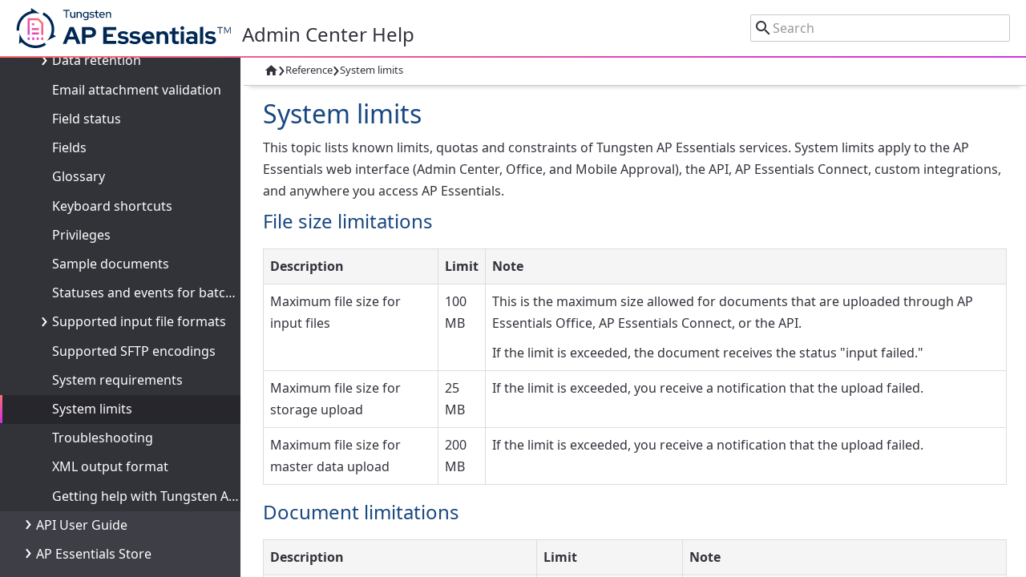

--- FILE ---
content_type: text/html
request_url: https://docs.readsoftonline.com/help/eng/partner/reference/c_system_limitations.html
body_size: 23241
content:
<!DOCTYPE HTML><html lang="en">
<head><meta http-equiv="Content-Type" content="text/html; charset=UTF-8">
<meta name="DITA.Extensions.Version" content="2026.1.0.0.001 2026-01-07">
<meta http-equiv="X-UA-Compatible" content="IE=edge"><meta name="viewport" content="width=device-width, initial-scale=1"><meta name="copyright" content="(C) Copyright 2026">
<meta name="DC.rights.owner" content="(C) Copyright 2026">
<meta name="generator" content="DITA-OT"><meta name="DC.type" content="concept">
<meta name="DC.format" content="XHTML">
<meta name="DC.identifier" content="system_limitations">
<link rel="stylesheet" type="text/css" href="../resources/css/bootstrap.min.css"><link rel="icon" href="../All_Images/favicon.svg?v=202601190100"><link rel="stylesheet" type="text/css" href="../resources/css/commonltr.css?v=202601190100"><link rel="stylesheet" type="text/css" href="../resources/css/styles.css?v=202601190100"><style>#wrapper{display:none}</style><title>System limits</title>
</head>
<body class="b2" id="system_limitations">
<header role="banner"><header role="topic_header"><div class="headcontainer"><span><a class="logo" href="https://www.tungstenautomation.com/products/ap-essentials" target="_blank" rel="noopener" title="https://www.tungstenautomation.com/products/ap-essentials"><img src="../All_Images/logo-ap-essentials.svg" alt="Tungsten AP Essentials"></a><span class="headTitle">Admin Center Help</span></span><span class="mobileBox"><input class="menu-btn" type="checkbox" id="menu-btn"><label class="menu-icon" for="menu-btn" title="Toggle navigation."><span class="navicon"></span></label></span></div></header></header>
<div id="wrapper"><nav role="toc"><ul><li><i class="pad"></i><a title="Welcome" href="../overview/c_welcome.html">Welcome</a></li><li><i class="pad"><button type="button" data-toggle="toctoggle" class="toc_toggle_contracted" title="Click to show or hide topics under this heading."></button></i><a title="What's new" href="../overview/c_what_s_new.html">What's new</a><ul><li><i class="pad"></i><a title="Preview features" href="../admin/c_preview_features.html">Preview features</a></li></ul></li><li><i class="pad"><button type="button" data-toggle="toctoggle" class="toc_toggle_contracted" title="Click to show or hide topics under this heading."></button></i><a title="AP Essentials overview" href="../overview/c_readsoft_online_overview.html">AP Essentials overview</a><ul><li><i class="pad"><button type="button" data-toggle="toctoggle" class="toc_toggle_contracted" title="Click to show or hide topics under this heading."></button></i><a title="Document processes overview" href="../admin/c_document_processes_overview.html">Document processes overview</a><ul><li><i class="pad"></i><a title="Document subtypes" href="../services/c_document_subtypes_overview.html">Document subtypes</a></li><li><i class="pad"></i><a title="Remittance advices" href="../services/c_remittance_advices_overview.html">Remittance advices</a></li><li><i class="pad"></i><a title="Purchase order documents" href="../services/c_purchase_order_documents_overview.html">Purchase order documents</a></li></ul></li><li><i class="pad"></i><a title="Online learning" href="../overview/t_online_learning_overview.html">Online learning</a></li><li><i class="pad"><button type="button" data-toggle="toctoggle" class="toc_toggle_contracted" title="Click to show or hide topics under this heading."></button></i><a title="Services overview" href="../services/c_services_overview.html">Services overview</a><ul><li><i class="pad"><button type="button" data-toggle="toctoggle" class="toc_toggle_contracted" title="Click to show or hide topics under this heading."></button></i><a title="Analytics reports" href="../admin/c_analytics_reports.html">Analytics reports</a><ul><li><i class="pad"></i><a title="Workload" href="../admin/c_analytics_reports_workload.html">Workload</a></li><li><i class="pad"></i><a title="Volume" href="../admin/c_analytics_reports_volume.html">Volume</a></li><li><i class="pad"></i><a title="Performance" href="../admin/c_analytics_reports_performance.html">Performance</a></li><li><i class="pad"></i><a title="Extraction" href="../admin/c_analytics_reports_extraction.html">Extraction</a></li></ul></li><li><i class="pad"></i><a title="Classification services" href="../services/c_classification_services.html">Classification services</a></li><li><i class="pad"></i><a title="Copilot services" href="../services/c_copilot_services.html">Copilot services</a></li><li><i class="pad"></i><a title="Email input services" href="../services/c_email_input_services.html">Email input services</a></li><li><i class="pad"><button type="button" data-toggle="toctoggle" class="toc_toggle_contracted" title="Click to show or hide topics under this heading."></button></i><a title="Extraction services" href="../services/c_extraction_services.html">Extraction services</a><ul><li><i class="pad"></i><a title="First-time extraction" href="../services/c_first_time_extration.html">First-time extraction</a></li><li><i class="pad"></i><a title="Barcodes" href="../services/c_barcodes.html">Barcodes</a></li><li><i class="pad"></i><a title="Indian QR codes" href="../services/c_indian_qr.html">Indian QR codes</a></li><li><i class="pad"></i><a title="Malaysian QR codes" href="../services/c_malaysian_qr.html">Malaysian QR codes</a></li><li><i class="pad"></i><a title="Swiss QR-bills" href="../services/c_swiss_qr.html">Swiss QR-bills</a></li></ul></li><li><i class="pad"></i><a title="Image upload services" href="../services/c_image_upload_services.html">Image upload services</a></li><li><i class="pad"></i><a title="e-Invoice Connect" href="../integration/c_invoice_portal.html">e-Invoice Connect</a></li><li><i class="pad"><button type="button" data-toggle="toctoggle" class="toc_toggle_contracted" title="Click to show or hide topics under this heading."></button></i><a title="Master data services" href="../master-data/c_master_data_services.html">Master data services</a><ul><li><i class="pad"></i><a title="Connecting fields to master data" href="../master-data/t_connecting_fields_to_master_data.html">Connecting fields to master data</a></li><li><i class="pad"></i><a title="Master data: Buyers" href="../master-data/c_master_data_buyers.html">Master data: Buyers</a></li><li><i class="pad"></i><a title="Master data: Customers" href="../master-data/c_master_data_customers.html">Master data: Customers</a></li><li><i class="pad"></i><a title="Master data: General ledger accounts" href="../master-data/c_master_data_general_ledger_accounts.html">Master data: General ledger accounts</a></li><li><i class="pad"></i><a title="Master data: Generic objects" href="../master-data/c_master_data_generic_objects.html">Master data: Generic objects</a></li><li><i class="pad"></i><a title="Master data: Supplier banks" href="../master-data/c_master_data_supplier_banks.html">Master data: Supplier banks</a></li><li><i class="pad"></i><a title="Master data: Suppliers" href="../master-data/c_master_data_suppliers.html">Master data: Suppliers</a></li></ul></li><li><i class="pad"></i><a title="Notification services" href="../services/c_notification_services.html">Notification services</a></li><li><i class="pad"></i><a title="Process control services" href="../services/c_process_control_services.html">Process control services</a></li><li><i class="pad"></i><a title="Purchase order services" href="../services/c_purchase_order_services.html">Purchase order services</a></li><li><i class="pad"></i><a title="Separation services" href="../services/c_separation_services.html">Separation services</a></li><li><i class="pad"></i><a title="Storage services" href="../services/c_storage_services.html">Storage services</a></li><li><i class="pad"></i><a title="Target system services" href="../services/c_target_system_services.html">Target system services</a></li><li><i class="pad"><button type="button" data-toggle="toctoggle" class="toc_toggle_contracted" title="Click to show or hide topics under this heading."></button></i><a title="Validation services" href="../services/c_validation_services.html">Validation services</a><ul><li><i class="pad"></i><a title="Due date validation" href="../services/c_due_date_calculation.html">Due date validation</a></li></ul></li><li><i class="pad"></i><a title="Verification services" href="../services/c_verification_services.html">Verification services</a></li><li><i class="pad"><button type="button" data-toggle="toctoggle" class="toc_toggle_contracted" title="Click to show or hide topics under this heading."></button></i><a title="Workflow services" href="../ap/c_workflow_services.html">Workflow services</a><ul><li><i class="pad"></i><a title="Adding a workflow" href="../ap/t_adding_a_workflow.html">Adding a workflow</a></li><li><i class="pad"></i><a title="Limiting the duration of workflow steps" href="../ap/t_limiting_the_duration_of_workflow_steps.html">Limiting the duration of workflow steps</a></li><li><i class="pad"></i><a title="Specify an alert for a workflow" href="../ap/t_specifying_an_alert_for_a_workflow.html">Specify an alert for a workflow</a></li><li><i class="pad"></i><a title="Creating triggers" href="../ap/t_creating_triggers.html">Creating triggers</a></li><li><i class="pad"></i><a title="Automatic coding suggestions" href="../ap/c_automatic_coding_suggestions.html">Automatic coding suggestions</a></li></ul></li></ul></li></ul></li><li><i class="pad"><button type="button" data-toggle="toctoggle" class="toc_toggle_contracted" title="Click to show or hide topics under this heading."></button></i><a title="Setup" href="../business/t_new_customer_setup.html">Setup</a><ul><li><i class="pad"></i><a title="Accounts overview" href="../admin/c_accounts_overview.html">Accounts overview</a></li><li><i class="pad"></i><a title="Add a partner" href="../admin-center/t_adding_a_partner.html">Add a partner</a></li><li><i class="pad"></i><a title="Add a customer account" href="../admin-center/t_adding_a_customer.html">Add a customer account</a></li><li><i class="pad"></i><a title="Enable and disable services" href="../services/t_enabling_and_disabling_services.html">Enable and disable services</a></li><li><i class="pad"></i><a title="Buyer/Seller classification" href="../services/c_buyer_seller_classification.html">Buyer/Seller classification</a></li><li><i class="pad"></i><a title="Add buyers and sellers" href="../admin-center/t_adding_a_buyer.html">Add buyers and sellers</a></li><li><i class="pad"></i><a title="Add email input" href="../services/t_adding_an_email_address_for_email_input.html">Add email input</a></li><li><i class="pad"></i><a title="Import and export users" href="../admin/users/t_importing_users.html">Import and export users</a></li><li><i class="pad"></i><a title="Activate customers" href="../admin/t_activating_customers.html">Activate customers</a></li><li><i class="pad"><button type="button" data-toggle="toctoggle" class="toc_toggle_contracted" title="Click to show or hide topics under this heading."></button></i><a title="Additional settings" href="../topicheadings/c_additional_settings_topichead.html">Additional settings</a><ul><li><i class="pad"></i><a title="Create user groups" href="../admin/users/t_adding_a_new_group.html">Create user groups</a></li><li><i class="pad"></i><a title="Grouping accounts" href="../admin-center/t_grouping_accounts.html">Grouping accounts</a></li><li><i class="pad"></i><a title="Automatic email notifications" href="../admin/c_automatic_notifications.html">Automatic email notifications</a></li><li><i class="pad"></i><a title="Email forwarding" href="../business/t_email_forwarding.html">Email forwarding</a></li><li><i class="pad"><button type="button" data-toggle="toctoggle" class="toc_toggle_contracted" title="Click to show or hide topics under this heading."></button></i><a title="Editing extraction settings" href="../admin-center/t_editing_extraction_settings.html">Editing extraction settings</a><ul><li><i class="pad"></i><a title="Editing extraction fields" href="../services/t_editing_extraction_fields.html">Editing extraction fields</a></li><li><i class="pad"></i><a title="Add custom fields to a document type" href="../services/t_adding_custom_fields_to_a_document_type.html">Add custom fields to a document type</a></li><li><i class="pad"></i><a title="Specifying validation rules" href="../services/t_specifying_validation_rules.html">Specifying validation rules</a></li></ul></li><li><i class="pad"></i><a title="Editing email templates" href="../admin/email-templates/t_editing_email_templates.html">Editing email templates</a></li><li><i class="pad"></i><a title="Specify target system settings" href="../services/t_specifying_target_system_settings.html">Specify target system settings</a></li><li><i class="pad"></i><a title="Specifying field display order" href="../services/t_specifying_which_invoice_fields_to_display.html">Specifying field display order</a></li><li><i class="pad"></i><a title="Transforming output to CSV format using a custom XSLT file" href="../business/t_transforming_output_to_csv_format_using_a_custom_xslt_file.html">Transforming output to CSV format using a custom XSLT file</a></li><li><i class="pad"></i><a title="Master data: Field values" href="../master-data/c_master_data_field_values.html">Master data: Field values</a></li><li><i class="pad"></i><a title="Adding filter fields to the document list view" href="../admin-center/t_adding_filter_fields_to_document_list.html">Adding filter fields to the document list view</a></li><li><i class="pad"></i><a title="Custom branding" href="../admin/c_custom_branding.html">Custom branding</a></li><li><i class="pad"></i><a title="Keeping batches together" href="../services/c_keeping_batches_together.html">Keeping batches together</a></li><li><i class="pad"></i><a title="Supplier and customer identification" href="../services/c_supplier_identification.html">Supplier and customer identification</a></li><li><i class="pad"><button type="button" data-toggle="toctoggle" class="toc_toggle_contracted" title="Click to show or hide topics under this heading."></button></i><a title="Single sign-on: Overview" href="../business/c_single_sign_on_overview.html">Single sign-on: Overview</a><ul><li><i class="pad"></i><a title="Enabling single sign-on with OpenID Connect" href="../business/t_enabling_single_sign_on_openid.html">Enabling single sign-on with OpenID Connect</a></li><li><i class="pad"></i><a title="Enabling single sign-on with SAML" href="../business/t_enabling_single_sign_on.html">Enabling single sign-on with SAML</a></li></ul></li></ul></li></ul></li><li><i class="pad"><button type="button" data-toggle="toctoggle" class="toc_toggle_contracted" title="Click to show or hide topics under this heading."></button></i><a title="AP Essentials Admin Center" href="../admin-center/c_admin_center_overview.html">AP Essentials Admin Center</a><ul><li><i class="pad"></i><a title="Administration" href="../business/c_administrative_tasks.html">Administration</a></li><li><i class="pad"></i><a title="Improve processing efficiency" href="../services/c_improve_processing_efficiency.html">Improve processing efficiency</a></li><li><i class="pad"></i><a title="Add an account" href="../admin/t_adding_a_new_account.html">Add an account</a></li><li><i class="pad"></i><a title="Add or delete services" href="../admin-center/t_adding_removing_services.html">Add or delete services</a></li><li><i class="pad"></i><a title="Edit a service plan" href="../admin-center/t_editing_a_service_plan.html">Edit a service plan</a></li><li><i class="pad"></i><a title="Work with users" href="../admin-center/t_working_with_users.html">Work with users</a></li><li><i class="pad"></i><a title="Activate accounts" href="../admin-center/t_activating_accounts.html">Activate accounts</a></li><li><i class="pad"></i><a title="Pause an account" href="../business/t_pausing_an_account.html">Pause an account</a></li><li><i class="pad"></i><a title="Add an email address for email input" href="../services/t_adding_an_email_address_for_email_input.html">Add an email address for email input</a></li><li><i class="pad"></i><a title="User management overview" href="../admin/users/c_user_management_overview.html">User management overview</a></li><li><i class="pad"></i><a title="Assign organizations to users" href="../admin/users/t_assigning_buyer_organizations_to_a_user.html">Assign organizations to users</a></li><li><i class="pad"></i><a title="Create custom validation rules" href="../admin/t_create_custom_rules.html">Create custom validation rules</a></li><li><i class="pad"></i><a title="Add a notification" href="../admin-center/t_adding_notifications.html">Add a notification</a></li><li><i class="pad"></i><a title="Upload master data" href="../master-data/c_uploading_master_data.html">Upload master data</a></li><li><i class="pad"></i><a title="Delete documents" href="../office/t_deleting_documents.html">Delete documents</a></li><li><i class="pad"></i><a title="Enable PGP for the SFTP target system" href="../services/t_enabling_pgp_for_sftp.html">Enable PGP for the SFTP target system</a></li><li><i class="pad"></i><a title="Enable SSH key authentication for the SFTP target system" href="../services/t_enabl_ssh_key_sftp.html">Enable SSH key authentication for the SFTP target system</a></li><li><i class="pad"><button type="button" data-toggle="toctoggle" class="toc_toggle_contracted" title="Click to show or hide topics under this heading."></button></i><a title="User interface" href="../admin-center/c_user_interface.html">User interface</a><ul><li><i class="pad"><button type="button" data-toggle="toctoggle" class="toc_toggle_contracted" title="Click to show or hide topics under this heading."></button></i><a title="Account view" href="../admin-center/c_the_account_view.html">Account view</a><ul><li><i class="pad"></i><a title="Usage summary view" href="../admin-center/c_the_usage_summary_view.html">Usage summary view</a></li><li><i class="pad"></i><a title="Email templates view" href="../admin-center/c_the_email_templates_view.html">Email templates view</a></li><li><i class="pad"><button type="button" data-toggle="toctoggle" class="toc_toggle_contracted" title="Click to show or hide topics under this heading."></button></i><a title="User management view" href="../admin-center/c_the_user_management_view.html">User management view</a><ul><li><i class="pad"><button type="button" data-toggle="toctoggle" class="toc_toggle_contracted" title="Click to show or hide topics under this heading."></button></i><a title="Users view" href="../admin-center/c_the_users_view.html">Users view</a><ul><li><i class="pad"></i><a title="User view" href="../admin-center/c_the_user_view.html">User view</a></li><li><i class="pad"></i><a title="Import users view" href="../admin-center/c_the_import_users_view.html">Import users view</a></li></ul></li><li><i class="pad"><button type="button" data-toggle="toctoggle" class="toc_toggle_contracted" title="Click to show or hide topics under this heading."></button></i><a title="User groups view" href="../admin-center/c_the_user_groups_view.html">User groups view</a><ul><li><i class="pad"></i><a title="User group view" href="../admin-center/c_the_user_group_view.html">User group view</a></li></ul></li></ul></li><li><i class="pad"></i><a title="Approval hierarchy view" href="../admin-center/c_the_approval_hierachy.html">Approval hierarchy view</a></li><li><i class="pad"><button type="button" data-toggle="toctoggle" class="toc_toggle_contracted" title="Click to show or hide topics under this heading."></button></i><a title="The Services view" href="../admin-center/c_the_services_view.html">The Services view</a><ul><li><i class="pad"></i><a title="Classification view" href="../admin-center/c_the_classification_view.html">Classification view</a></li><li><i class="pad"><button type="button" data-toggle="toctoggle" class="toc_toggle_contracted" title="Click to show or hide topics under this heading."></button></i><a title="Email input view" href="../admin-center/c_email_input_view.html">Email input view</a><ul><li><i class="pad"></i><a title="Email address view" href="../admin-center/c_the_email_address_view.html">Email address view</a></li><li><i class="pad"></i><a title="The Email forwarding view" href="../admin-center/c_the_email_forwarding_view.html">The Email forwarding view</a></li></ul></li><li><i class="pad"><button type="button" data-toggle="toctoggle" class="toc_toggle_contracted" title="Click to show or hide topics under this heading."></button></i><a title="Extraction view" href="../admin-center/c_the_extraction_view.html">Extraction view</a><ul><li><i class="pad"></i><a title="Document type view" href="../admin-center/c_the_document_type_view.html">Document type view</a></li><li><i class="pad"></i><a title="Field view" href="../admin-center/c_the_field_view.html">Field view</a></li></ul></li><li><i class="pad"></i><a title="Image upload view" href="../admin-center/c_the_image_upload_view.html">Image upload view</a></li><li><i class="pad"><button type="button" data-toggle="toctoggle" class="toc_toggle_contracted" title="Click to show or hide topics under this heading."></button></i><a title="E-Invoice Connect view" href="../admin-center/c_the_invoice_portal_view.html">E-Invoice Connect view</a><ul><li><i class="pad"></i><a title="E-Invoice Connect Connection view" href="../admin-center/c_the_invoice_portal_connection_view.html">E-Invoice Connect Connection view</a></li></ul></li><li><i class="pad"></i><a title="The Master data service view" href="../admin-center/c_the_master_data_view.html">The Master data service view</a></li><li><i class="pad"><button type="button" data-toggle="toctoggle" class="toc_toggle_contracted" title="Click to show or hide topics under this heading."></button></i><a title="Notifications view" href="../admin-center/c_the_notifications_view.html">Notifications view</a><ul><li><i class="pad"></i><a title="Notification view" href="../admin-center/c_the_notification_dialog.html">Notification view</a></li></ul></li><li><i class="pad"></i><a title="Process control view" href="../admin-center/c_the_process_control_view.html">Process control view</a></li><li><i class="pad"></i><a title="Purchase order view" href="../admin-center/c_the_purchase_order_view.html">Purchase order view</a></li><li><i class="pad"></i><a title="The Separation view" href="../admin-center/c_the_separation_view.html">The Separation view</a></li><li><i class="pad"></i><a title="Storage view" href="../admin-center/c_the_storage_view.html">Storage view</a></li><li><i class="pad"><button type="button" data-toggle="toctoggle" class="toc_toggle_contracted" title="Click to show or hide topics under this heading."></button></i><a title="Target system view" href="../admin-center/c_the_target_system_view.html">Target system view</a><ul><li><i class="pad"></i><a title="Business unit name view" href="../admin-center/c_the_business_unit_name_view.html">Business unit name view</a></li><li><i class="pad"><button type="button" data-toggle="toctoggle" class="toc_toggle_contracted" title="Click to show or hide topics under this heading."></button></i><a title="Target system configuration view" href="../admin-center/c_the_target_system_configuration_dialog.html">Target system configuration view</a><ul><li><i class="pad"></i><a title="Coupa AP" href="../admin-center/c_the_target_system_configuration_dialog_coupa_ap.html">Coupa AP</a></li><li><i class="pad"></i><a title="Target system configuration view: Coupa" href="../admin-center/c_the_target_system_configuration_dialog_coupa.html">Target system configuration view: Coupa</a></li><li><i class="pad"></i><a title="Target system configuration view: Dynamics AX (Embedded) settings" href="../admin-center/c_the_target_system_configuration_dialog_dynamics_ax_connector_embedded_settings.html">Target system configuration view: Dynamics AX (Embedded) settings</a></li><li><i class="pad"></i><a title="Target system configuration view: Dynamics 365 for Finance and Operations settings" href="../admin-center/c_the_target_system_configuration_dialog_dynamics_ax_365fo.html">Target system configuration view: Dynamics 365 for Finance and Operations settings</a></li><li><i class="pad"></i><a title="Target system configuration view: Dynamics AX settings" href="../admin-center/c_the_target_system_configuration_dialog_dynamics_ax_settings.html">Target system configuration view: Dynamics AX settings</a></li><li><i class="pad"></i><a title="Target system configuration view: E-conomic settings" href="../admin-center/c_the_target_system_configuration_dialog_e_conomic_settings.html">Target system configuration view: E-conomic settings</a></li><li><i class="pad"></i><a title="Target system configuration view: Email settings" href="../admin-center/c_the_target_system_configuration_dialog_email_settings.html">Target system configuration view: Email settings</a></li><li><i class="pad"></i><a title="Target system configuration view: NetSuite settings" href="../admin-center/c_the_target_system_configuration_dialog_netsuite_settings.html">Target system configuration view: NetSuite settings</a></li><li><i class="pad"></i><a title="Target system configuration view: Oracle Financials Cloud" href="../admin-center/c_the_target_system_configuration_dialog_ofc.html">Target system configuration view: Oracle Financials Cloud</a></li><li><i class="pad"></i><a title="Target system configuration view: PROCESS DIRECTOR Accounts Payable" href="../admin-center/c_the_target_system_configuration_dialog_process_director_accounts_payable.html">Target system configuration view: PROCESS DIRECTOR Accounts Payable</a></li><li><i class="pad"></i><a title="SAP S/4HANA Cloud ES" href="../admin-center/c_the_target_system_configuration_dialog_sap-s4hana.html">SAP S/4HANA Cloud ES</a></li><li><i class="pad"></i><a title="Target system configuration view: SFTP settings" href="../admin-center/c_the_target_system_configuration_dialog_sftp_settings.html">Target system configuration view: SFTP settings</a></li><li><i class="pad"></i><a title="Target system configuration view: SharePoint Online (Office 365) settings" href="../admin-center/c_the_target_system_configuration_dialog_office_365_settings.html">Target system configuration view: SharePoint Online (Office 365) settings</a></li></ul></li></ul></li><li><i class="pad"><button type="button" data-toggle="toctoggle" class="toc_toggle_contracted" title="Click to show or hide topics under this heading."></button></i><a title="Validation view" href="../admin-center/c_the_validation_view.html">Validation view</a><ul></ul></li><li><i class="pad"></i><a title="The Verification view" href="../admin-center/c_the_verification_view.html">The Verification view</a></li><li><i class="pad"><button type="button" data-toggle="toctoggle" class="toc_toggle_contracted" title="Click to show or hide topics under this heading."></button></i><a title="Workflow view" href="../admin-center/c_the_workflow_view.html">Workflow view</a><ul><li><i class="pad"><button type="button" data-toggle="toctoggle" class="toc_toggle_contracted" title="Click to show or hide topics under this heading."></button></i><a title="Workflow view (for adding or editing a workflow)" href="../admin-center/c_the_workflow_view_add_edit.html">Workflow view (for adding or editing a workflow)</a><ul><li><i class="pad"></i><a title="Workflow step view" href="../admin-center/c_the_workflow_step_view.html">Workflow step view</a></li></ul></li><li><i class="pad"></i><a title="Account type view" href="../admin-center/c_the_account_type_view.html">Account type view</a></li><li><i class="pad"></i><a title="Correction trigger view" href="../admin-center/c_the_correction_trigger_view.html">Correction trigger view</a></li><li><i class="pad"></i><a title="Rejection trigger view" href="../admin-center/c_the_rejection_trigger_view.html">Rejection trigger view</a></li></ul></li></ul></li><li><i class="pad"></i><a title="Service plan view" href="../admin-center/c_the_service_plan_view.html">Service plan view</a></li></ul></li><li><i class="pad"></i><a title="Audit trail view" href="../admin-center/c_the_audit_trail_view.html">Audit trail view</a></li><li><i class="pad"><button type="button" data-toggle="toctoggle" class="toc_toggle_contracted" title="Click to show or hide topics under this heading."></button></i><a title="Customer accounts view" href="../admin-center/c_the_customers_view.html">Customer accounts view</a><ul><li><i class="pad"></i><a title="Add new customer account view" href="../admin-center/c_the_add_new_customer_view.html">Add new customer account view</a></li><li><i class="pad"><button type="button" data-toggle="toctoggle" class="toc_toggle_contracted" title="Click to show or hide topics under this heading."></button></i><a title="Customer account view" href="../admin-center/c_the_customer_view.html">Customer account view</a><ul><li><i class="pad"><button type="button" data-toggle="toctoggle" class="toc_toggle_contracted" title="Click to show or hide topics under this heading."></button></i><a title="Buyers view" href="../admin-center/c_the_buyers_view.html">Buyers view</a><ul></ul></li></ul></li><li><i class="pad"></i><a title="Company profile view" href="../admin-center/c_the_company_profile_view.html">Company profile view</a></li><li><i class="pad"></i><a title="Copy customer view" href="../admin-center/c_the_copy_customer_view.html">Copy customer view</a></li><li><i class="pad"><button type="button" data-toggle="toctoggle" class="toc_toggle_contracted" title="Click to show or hide topics under this heading."></button></i><a title="Sellers view" href="../admin-center/c_the_sellers_view.html">Sellers view</a><ul></ul></li></ul></li><li><i class="pad"></i><a title="Documents view" href="../admin-center/c_the_documents_view.html">Documents view</a></li><li><i class="pad"></i><a title="Document volumes report view" href="../admin-center/c_the_document_volumes_report_view.html">Document volumes report view</a></li><li><i class="pad"><button type="button" data-toggle="toctoggle" class="toc_toggle_contracted" title="Click to show or hide topics under this heading."></button></i><a title="Master data views" href="../admin-center/c_the_master_data_views.html">Master data views</a><ul><li><i class="pad"><button type="button" data-toggle="toctoggle" class="toc_toggle_contracted" title="Click to show or hide topics under this heading."></button></i><a title="Supplier master data view" href="../admin-center/c_the_supplier_view.html">Supplier master data view</a><ul><li><i class="pad"></i><a title="Bank account view" href="../admin-center/c_the_bank_account_view.html">Bank account view</a></li></ul></li><li><i class="pad"></i><a title="Customer master data view" href="../admin-center/c_the_customer_view_ar.html">Customer master data view</a></li><li><i class="pad"><button type="button" data-toggle="toctoggle" class="toc_toggle_contracted" title="Click to show or hide topics under this heading."></button></i><a title="Payment terms view" href="../admin-center/c_the_payment_terms_view.html">Payment terms view</a><ul><li><i class="pad"></i><a title="Payment term view" href="../admin-center/c_the_payment_term_view.html">Payment term view</a></li></ul></li></ul></li><li><i class="pad"><button type="button" data-toggle="toctoggle" class="toc_toggle_contracted" title="Click to show or hide topics under this heading."></button></i><a title="On hold codes view" href="../admin-center/c_the_onhold_codes_view.html">On hold codes view</a><ul><li><i class="pad"></i><a title="On hold code view" href="../admin-center/c_the_onhold_code_view.html">On hold code view</a></li></ul></li><li><i class="pad"><button type="button" data-toggle="toctoggle" class="toc_toggle_contracted" title="Click to show or hide topics under this heading."></button></i><a title="Purchase orders view" href="../admin-center/c_the_purchase_orders_view.html">Purchase orders view</a><ul><li><i class="pad"></i><a title="Purchase order lines view" href="../admin-center/c_the_purchase_order_lines_view.html">Purchase order lines view</a></li></ul></li><li><i class="pad"><button type="button" data-toggle="toctoggle" class="toc_toggle_contracted" title="Click to show or hide topics under this heading."></button></i><a title="Reject codes view" href="../admin-center/c_the_reject_codes_view.html">Reject codes view</a><ul><li><i class="pad"></i><a title="Reject code view" href="../admin-center/c_the_reject_code_view.html">Reject code view</a></li></ul></li><li><i class="pad"><button type="button" data-toggle="toctoggle" class="toc_toggle_contracted" title="Click to show or hide topics under this heading."></button></i><a title="Partners view" href="../admin-center/c_the_partners_view.html">Partners view</a><ul><li><i class="pad"></i><a title="Partner view" href="../admin-center/c_the_partner_view.html">Partner view</a></li><li><i class="pad"></i><a title="Add new partner view" href="../admin-center/c_the_add_new_partner_view.html">Add new partner view</a></li><li><i class="pad"></i><a title="Add new partner account group view" href="../admin-center/c_the_add_new_partner_group_view.html">Add new partner account group view</a></li></ul></li><li><i class="pad"></i><a title="Resources view" href="../admin-center/c_the_resources_view.html">Resources view</a></li></ul></li></ul></li><li><i class="pad"><button type="button" data-toggle="toctoggle" class="toc_toggle_contracted" title="Click to show or hide topics under this heading."></button></i><a title="AP Essentials Office" href="../office/c_office_tasks.html">AP Essentials Office</a><ul><li><i class="pad"><button type="button" data-toggle="toctoggle" class="toc_toggle_contracted" title="Click to show or hide topics under this heading."></button></i><a title="Send documents to Tungsten AP Essentials" href="../office/t_sending_documents.html">Send documents to Tungsten AP Essentials</a><ul><li><i class="pad"></i><a title="Upload documents" href="../office/t_sending_documents.html#uploading_documents">Upload documents</a></li><li><i class="pad"></i><a title="Send documents via email" href="../office/t_sending_documents.html#sending_invoices_via_email">Send documents via email</a></li></ul></li><li><i class="pad"></i><a title="Page separation" href="../office/c_page_separation.html">Page separation</a></li><li><i class="pad"></i><a title="Delete documents" href="../office/t_deleting_documents.html">Delete documents</a></li><li><i class="pad"><button type="button" data-toggle="toctoggle" class="toc_toggle_contracted" title="Click to show or hide topics under this heading."></button></i><a title="Verifying documents: Overview" href="../office/verifying/c_verifying_invoices_overview.html">Verifying documents: Overview</a><ul><li><i class="pad"></i><a title="Select documents for verification" href="../office/t_selecting_invoices_for_verification.html">Select documents for verification</a></li><li><i class="pad"></i><a title="Viewing document images" href="../office/verifying/c_viewing_invoice_images.html">Viewing document images</a></li><li><i class="pad"></i><a title="Verify single-item (header) fields" href="../office/verifying/t_verifying_single_item_fields.html">Verify single-item (header) fields</a></li><li><i class="pad"></i><a title="Line-item fields: Overview" href="../office/verifying/c_line_item_fields_overview.html">Line-item fields: Overview</a></li><li><i class="pad"></i><a title="Verify line items" href="../office/verifying/c_verifying_line_items.html">Verify line items</a></li><li><i class="pad"></i><a title="Line-item pairing" href="../office/verifying/t_line_item_pairing.html">Line-item pairing</a></li><li><i class="pad"></i><a title="2-way and 3-way matching" href="../office/verifying/c_2_way_3_way_matching.html">2-way and 3-way matching</a></li><li><i class="pad"></i><a title="Save a document" href="../office/verifying/c_saving_an_invoice.html">Save a document</a></li><li><i class="pad"></i><a title="Add or edit a supplier" href="../office/verifying/c_adding_or_editing_a_supplier.html">Add or edit a supplier</a></li><li><i class="pad"></i><a title="Add or edit a customer" href="../office/verifying/c_adding_or_editing_a_customer.html">Add or edit a customer</a></li><li><i class="pad"><button type="button" data-toggle="toctoggle" class="toc_toggle_contracted" title="Click to show or hide topics under this heading."></button></i><a title="Special handling" href="../topicheadings/c_special_handling_topichead.html">Special handling</a><ul><li><i class="pad"></i><a title="Changing the currency" href="../office/verifying/c_changing_the_currency.html">Changing the currency</a></li><li><i class="pad"></i><a title="Add comments to invoices" href="../office/verifying/c_adding_comments_invoices.html">Add comments to invoices</a></li><li><i class="pad"></i><a title="Reject invoices" href="../office/verifying/c_rejecting_an_invoice.html">Reject invoices</a></li><li><i class="pad"></i><a title="Delete an invoice" href="../office/verifying/t_deleting_an_invoice.html">Delete an invoice</a></li><li><i class="pad"></i><a title="Send a request for information during verification" href="../office/verifying/t_request_information_during_verification_.html">Send a request for information during verification</a></li><li><i class="pad"></i><a title="Mark an invoice as credit or debit" href="../office/verifying/c_mark_an_invoice_as_credit_or_debit.html">Mark an invoice as credit or debit</a></li><li><i class="pad"></i><a title="Handle blocked suppliers and customers" href="../office/verifying/c_handling_blocked_suppliers.html">Handle blocked suppliers and customers</a></li><li><i class="pad"></i><a title="Toggle field visibility" href="../office/verifying/t_toggling_field_visibility.html">Toggle field visibility</a></li><li><i class="pad"></i><a title="Select invoices to bypass verification" href="../office/verifying/t_selecting_invoices_to_bypass_verification.html">Select invoices to bypass verification</a></li><li><i class="pad"></i><a title="Hold documents" href="../office/verifying/t_holding_invoices.html">Hold documents</a></li><li><i class="pad"></i><a title="Verify utility bills" href="../office/verifying/t_verifying_utility_bills.html">Verify utility bills</a></li></ul></li></ul></li><li><i class="pad"><button type="button" data-toggle="toctoggle" class="toc_toggle_contracted" title="Click to show or hide topics under this heading."></button></i><a title="Invoice approval: Overview" href="../ap/c_invoice_approval_overview.html">Invoice approval: Overview</a><ul><li><i class="pad"></i><a title="Approve an invoice" href="../ap/t_approving_an_invoice.html">Approve an invoice</a></li><li><i class="pad"></i><a title="Amount balancing" href="../ap/c_amount_balancing.html">Amount balancing</a></li><li><i class="pad"></i><a title="Code an invoice (account coding)" href="../ap/t_coding_an_invoice_account_coding_.html">Code an invoice (account coding)</a></li><li><i class="pad"></i><a title="Automatic coding suggestions" href="../ap/c_automatic_coding_suggestions.html">Automatic coding suggestions</a></li><li><i class="pad"></i><a title="Correct an invoice in a workflow" href="../ap/t_correcting_an_invoice_in_a_workflow.html">Correct an invoice in a workflow</a></li><li><i class="pad"></i><a title="Reroute an invoice" href="../ap/t_rerouting_an_invoice.html">Reroute an invoice</a></li><li><i class="pad"></i><a title="Request information (during approval)" href="../ap/t_request_information_during_approval.html">Request information (during approval)</a></li><li><i class="pad"></i><a title="Reject an invoice in a workflow" href="../ap/t_rejecting_an_invoice_in_a_workflow.html">Reject an invoice in a workflow</a></li><li><i class="pad"></i><a title="Start a workflow manually" href="../ap/t_manually_starting_a_workflow.html">Start a workflow manually</a></li></ul></li><li><i class="pad"></i><a title="Specify a substitute" href="../office/t_specifying_substitute.html">Specify a substitute</a></li><li><i class="pad"><button type="button" data-toggle="toctoggle" class="toc_toggle_contracted" title="Click to show or hide topics under this heading."></button></i><a title="User interface" href="../office/c_user_interface_office.html">User interface</a><ul><li><i class="pad"></i><a title="Copy purchase order lines dialog" href="../office/verifying/c_the_copy_purchase_order_lines_dialog.html">Copy purchase order lines dialog</a></li><li><i class="pad"><button type="button" data-toggle="toctoggle" class="toc_toggle_contracted" title="Click to show or hide topics under this heading."></button></i><a title="Document list view" href="../office/c_the_document_list_view.html">Document list view</a><ul><li><i class="pad"><button type="button" data-toggle="toctoggle" class="toc_toggle_contracted" title="Click to show or hide topics under this heading."></button></i><a title="Document view" href="../office/verifying/c_the_document_view.html">Document view</a><ul></ul></li></ul></li><li><i class="pad"></i><a title="Upload view" href="../office/c_the_upload_view_1.html">Upload view</a></li><li><i class="pad"></i><a title="Document separation view" href="../office/verifying/c_the_document_separation_view.html">Document separation view</a></li><li><i class="pad"></i><a title="User profile view" href="../office/c_the_user_profile_view_office.html">User profile view</a></li></ul></li></ul></li><li><i class="pad"></i><a title="Videos" href="../video/c_video_tutorials.html">Videos</a></li><li><i class="pad"><button type="button" data-toggle="toctoggle" class="toc_toggle_contracted" title="Click to show or hide topics under this heading."></button></i><a title="Apps" href="../topicheadings/c_apps.html">Apps</a><ul><li><i class="pad"><button type="button" data-toggle="toctoggle" class="toc_toggle_contracted" title="Click to show or hide topics under this heading."></button></i><a title="Tungsten AP Essentials Connect" href="../integration/connect/t_online_connect.html">Tungsten AP Essentials Connect</a><ul><li><i class="pad"></i><a title="AP Essentials Connect system requirements" href="../integration/connect/t_online_connect.html#system_requirements">AP Essentials Connect system requirements</a></li><li><i class="pad"></i><a title="Create a customer account" href="../integration/connect/t_online_connect.html#creating_a_customer_account">Create a customer account</a></li><li><i class="pad"></i><a title="Install the software" href="../integration/connect/t_online_connect.html#installation">Install the software</a></li><li><i class="pad"></i><a title="Set up AP Essentials Connect" href="../integration/connect/t_online_connect.html#online_connect_setup">Set up AP Essentials Connect</a></li><li><i class="pad"></i><a title="Use AP Essentials Connect" href="../integration/connect/t_online_connect.html#using_online_connect">Use AP Essentials Connect</a></li><li><i class="pad"></i><a title="Troubleshoot issues" href="../integration/connect/t_online_connect.html#troubleshooting">Troubleshoot issues</a></li></ul></li><li><i class="pad"></i><a title="Mobile Approval" href="../office/c_mobile_office.html">Mobile Approval</a></li><li><i class="pad"></i><a title="Reports for Microsoft Excel" href="../ms-excel/t_reports_for_microsoft_excel.html">Reports for Microsoft Excel</a></li><li><i class="pad"></i><a title="Data Import for Microsoft Excel" href="../ms-excel/t_importing_master_data_from_microsoft_excel.html">Data Import for Microsoft Excel</a></li></ul></li><li><i class="pad"><button type="button" data-toggle="toctoggle" class="toc_toggle_contracted" title="Click to show or hide topics under this heading."></button></i><a title="Integrations" href="../integration/t_target_system_integrations.html">Integrations</a><ul><li><i class="pad"><button type="button" data-toggle="toctoggle" class="toc_toggle_contracted" title="Click to show or hide topics under this heading."></button></i><a title="Coupa AP" href="../integration/c_coupa2.html">Coupa AP</a><ul><li><i class="pad"></i><a title="Configure Coupa AP" href="../integration/coupa/t_configuring_coupa_ap_for_rso.html">Configure Coupa AP</a></li><li><i class="pad"><button type="button" data-toggle="toctoggle" class="toc_toggle_contracted" title="Click to show or hide topics under this heading."></button></i><a title="Configure AP Essentials" href="../integration/coupa/t_configuring_aps_for_coupa_ap.html">Configure AP Essentials</a><ul><li><i class="pad"></i><a title="Extraction settings" href="../integration/coupa/t_configuring_aps_for_coupa_ap.html#extraction_settings">Extraction settings</a></li><li><i class="pad"></i><a title="Target system settings" href="../integration/coupa/t_configuring_aps_for_coupa_ap.html#target_system_settings">Target system settings</a></li><li><i class="pad"></i><a title="Master data" href="../integration/coupa/t_configuring_aps_for_coupa_ap.html#master_data">Master data</a></li><li><i class="pad"></i><a title="Specify default chart of accounts and billing account template" href="../integration/coupa/t_configuring_aps_for_coupa_ap.html#specifying_default_coa_and_ba">Specify default chart of accounts and billing account template</a></li><li><i class="pad"></i><a title="Use data templates to specify remit-to addresses" href="../integration/coupa/t_configuring_aps_for_coupa_ap.html#using_data_templates_to_specify_remit">Use data templates to specify remit-to addresses</a></li><li><i class="pad"></i><a title="Use data templates to specify requesters" href="../integration/coupa/t_configuring_aps_for_coupa_ap.html#data_templates_specify_requesters">Use data templates to specify requesters</a></li><li><i class="pad"></i><a title="Troubleshooting" href="../integration/coupa/t_configuring_aps_for_coupa_ap.html#troubleshooting">Troubleshooting</a></li><li><i class="pad"></i><a title="Transform output with XSLT" href="../integration/coupa/t_transforming_output_using_custom_xslt.html">Transform output with XSLT</a></li><li><i class="pad"></i><a title="Submit documents to Coupa" href="../integration/coupa/t_submit_documents.html">Submit documents to Coupa</a></li><li><i class="pad"></i><a title="Test the output" href="../integration/coupa/t_test_output.html">Test the output</a></li><li><i class="pad"></i><a title="Data templates" href="../integration/coupa/c_coupa_ap_data_templates.html">Data templates</a></li></ul></li><li><i class="pad"></i><a title="Process invoices" href="../integration/coupa/t_processing_invoices_for_coupa.html">Process invoices</a></li><li><i class="pad"></i><a title="Filter with content groups" href="../integration/coupa/t_content_group_filtering.html">Filter with content groups</a></li></ul></li><li><i class="pad"><button type="button" data-toggle="toctoggle" class="toc_toggle_contracted" title="Click to show or hide topics under this heading."></button></i><a title="Coupa" href="../integration/c_coupa.html">Coupa</a><ul><li><i class="pad"></i><a title="Configure Coupa" href="../integration/coupa/t_configuring_coupa_for_rso.html">Configure Coupa</a></li><li><i class="pad"></i><a title="Configure AP Essentials" href="../integration/coupa/t_configuring_rso_for_coupa.html">Configure AP Essentials</a></li><li><i class="pad"></i><a title="Data templates" href="../integration/coupa/c_coupa_data_templates.html">Data templates</a></li></ul></li><li><i class="pad"><button type="button" data-toggle="toctoggle" class="toc_toggle_contracted" title="Click to show or hide topics under this heading."></button></i><a title="E-conomic" href="../integration/t_e_conomic.html">E-conomic</a><ul><li><i class="pad"><button type="button" data-toggle="toctoggle" class="toc_toggle_contracted" title="Click to show or hide topics under this heading."></button></i><a title="E-conomic technical description" href="../integration/e-conomic/t_introduction.html">E-conomic technical description</a><ul><li><i class="pad"></i><a title="Configuring E-conomic" href="../integration/e-conomic/t_configuring_e_conomic.html">Configuring E-conomic</a></li><li><i class="pad"></i><a title="Configure Tungsten AP Essentials for use with E-conomic" href="../integration/e-conomic/c_configuring_readsoft_online.html">Configure Tungsten AP Essentials for use with E-conomic</a></li><li><i class="pad"></i><a title="Using token-based authentication with E-conomic" href="../integration/e-conomic/t_e_conomic_token_based_auth.html">Using token-based authentication with E-conomic</a></li></ul></li><li><i class="pad"></i><a title="E-conomic: Data templates" href="../integration/c_e_conomic_data_templates.html">E-conomic: Data templates</a></li><li><i class="pad"></i><a title="Processing Danish invoices with E-conomic" href="../integration/c_processing_danish_invoices_with_e_conomic.html">Processing Danish invoices with E-conomic</a></li><li><i class="pad"></i><a title="Processing Norwegian invoices with E-conomic" href="../integration/c_processing_norwegian_invoices_with_e_conomic.html">Processing Norwegian invoices with E-conomic</a></li><li><i class="pad"></i><a title="Processing Swedish invoices with E-conomic" href="../integration/c_processing_swedish_invoices_with_e_conomic.html">Processing Swedish invoices with E-conomic</a></li></ul></li><li><i class="pad"><button type="button" data-toggle="toctoggle" class="toc_toggle_contracted" title="Click to show or hide topics under this heading."></button></i><a title="Microsoft Dynamics" href="../integration/c_microsoft_dynamics.html">Microsoft Dynamics</a><ul><li><i class="pad"><button type="button" data-toggle="toctoggle" class="toc_toggle_contracted" title="Click to show or hide topics under this heading."></button></i><a title="Dynamics NAV and Dynamics 365 Business Central" href="../integration/c_dynamics_nav.html">Dynamics NAV and Dynamics 365 Business Central</a><ul><li><i class="pad"></i><a title="Signing up for a Tungsten AP Essentials account for Microsoft Dynamics NAV or Dynamics 365 " href="../integration/nav/t_signing_up_for_nav_account.html">Signing up for a Tungsten AP Essentials account for Microsoft Dynamics NAV or Dynamics 365</a></li><li><i class="pad"></i><a title="Configure Tungsten AP Essentials for use with Microsoft Dynamics NAV or Dynamics 365" href="../integration/nav/t_configure_rso_for_use_with_nav.html">Configure Tungsten AP Essentials for use with Microsoft Dynamics NAV or Dynamics 365</a></li><li><i class="pad"></i><a title="Processing invoices with Microsoft Dynamics NAV or Dynamics 365" href="../integration/nav/t_processing_invoices_with_dynamics.html">Processing invoices with Microsoft Dynamics NAV or Dynamics 365</a></li><li><i class="pad"></i><a title="Enabling line items in Dynamics NAV" href="../integration/nav/t_enabling_line_items_in_dynamics_nav.html">Enabling line items in Dynamics NAV</a></li></ul></li><li><i class="pad"><button type="button" data-toggle="toctoggle" class="toc_toggle_contracted" title="Click to show or hide topics under this heading."></button></i><a title="Dynamics 365 for Finance and Operations" href="../integration/c_dynamics_365fo.html">Dynamics 365 for Finance and Operations</a><ul><li><i class="pad"><button type="button" data-toggle="toctoggle" class="toc_toggle_contracted" title="Click to show or hide topics under this heading."></button></i><a title="Configuring Dynamics 365" href="../integration/ax365fo/t_configuring_ax365fo.html">Configuring Dynamics 365</a><ul><li><i class="pad"></i><a title="Using custom fields in Dynamics 365 for Finance and Operations" href="../integration/ax365fo/t_using_custom_fields_ax365fo.html">Using custom fields in Dynamics 365 for Finance and Operations</a></li><li><i class="pad"></i><a title=" Importing total amounts and total tax amounts in Dynamics 365 for Finance and Operations" href="../integration/ax365fo/t_importing_total_amount_total_tax_amount.html">Importing total amounts and total tax amounts in Dynamics 365 for Finance and Operations</a></li><li><i class="pad"></i><a title="Setting default sales tax groups in Dynamics 365 for Finance and Operations" href="../integration/ax365fo/t_default_sales_tax_groups.html">Setting default sales tax groups in Dynamics 365 for Finance and Operations</a></li></ul></li><li><i class="pad"></i><a title="Configuring AP Essentials" href="../integration/ax365fo/t_configuring_rso_for_ax365fo.html">Configuring AP Essentials</a></li><li><i class="pad"></i><a title="Field mapping" href="../integration/ax365fo/c_ax356fo_field_mapping.html">Field mapping</a></li><li><i class="pad"></i><a title="Data templates" href="../integration/ax365fo/c_ax365fo_data_templates.html">Data templates</a></li><li><i class="pad"></i><a title="Tips and troubleshooting" href="../integration/ax365fo/t_troubleshooting_ax365fo.html">Tips and troubleshooting</a></li></ul></li><li><i class="pad"><button type="button" data-toggle="toctoggle" class="toc_toggle_contracted" title="Click to show or hide topics under this heading."></button></i><a title="Dynamics AX 2012" href="../integration/c_dynamics_ax_2012.html">Dynamics AX 2012</a><ul><li><i class="pad"><button type="button" data-toggle="toctoggle" class="toc_toggle_contracted" title="Click to show or hide topics under this heading."></button></i><a title="Introduction" href="../integration/ax2012/t_introduction.html">Introduction</a><ul><li><i class="pad"></i><a title="Configuring Tungsten AP Essentials for use with Microsoft Dynamics AX 2012" href="../integration/ax2012/t_configuring_readsoft_online_for_use_with_microsoft_dynamics_ax_2012.html">Configuring Tungsten AP Essentials for use with Microsoft Dynamics AX 2012</a></li><li><i class="pad"></i><a title="Configuring Dynamics AX 2012 (embedded)" href="../integration/ax2012/t_configuring_dynamics_ax_2012_embedded_.html">Configuring Dynamics AX 2012 (embedded)</a></li><li><i class="pad"></i><a title="Updating an existing integration" href="../integration/ax2012/t_updating_an_existing_integration.html">Updating an existing integration</a></li><li><i class="pad"></i><a title="Troubleshooting" href="../integration/ax2012/t_troubleshooting.html">Troubleshooting</a></li><li><i class="pad"><button type="button" data-toggle="toctoggle" class="toc_toggle_contracted" title="Click to show or hide topics under this heading."></button></i><a title="Appendix" href="../topicheadings/c_appendix_topichead.html">Appendix</a><ul><li><i class="pad"></i><a title="Document parking" href="../integration/ax2012/t_document_parking.html">Document parking</a></li><li><i class="pad"></i><a title="Payment fields" href="../integration/ax2012/c_payment_fields.html">Payment fields</a></li><li><i class="pad"></i><a title="Dynamics AX 2012 supported fields" href="../integration/ax2012/c_dynamics_ax_2012_supported_fields.html">Dynamics AX 2012 supported fields</a></li><li><i class="pad"></i><a title="Using procurement categories" href="../integration/ax2012/t_using_procurement_categories.html">Using procurement categories</a></li></ul></li></ul></li></ul></li></ul></li><li><i class="pad"><button type="button" data-toggle="toctoggle" class="toc_toggle_contracted" title="Click to show or hide topics under this heading."></button></i><a title="NetSuite" href="../integration/t_netsuite.html">NetSuite</a><ul><li><i class="pad"><button type="button" data-toggle="toctoggle" class="toc_toggle_contracted" title="Click to show or hide topics under this heading."></button></i><a title="Configure NetSuite" href="../integration/netsuite/t_configuring_netsuite.html">Configure NetSuite</a><ul><li><i class="pad"></i><a title="Creating an integration record for NetSuite" href="../integration/netsuite/t_creating_integration_record.html">Creating an integration record for NetSuite</a></li><li><i class="pad"></i><a title="Configuring custom roles for NetSuite" href="../integration/netsuite/t_configuring_custom_roles_for_netsuite.html">Configuring custom roles for NetSuite</a></li><li><i class="pad"></i><a title="Configuring token-based authentication for NetSuite" href="../integration/netsuite/t_configuring_token_based_authentication_for_netsuite.html">Configuring token-based authentication for NetSuite</a></li><li><i class="pad"></i><a title="Configuring saved searches for NetSuite" href="../integration/netsuite/t_configuring_saved_searches_for_netsuite.html">Configuring saved searches for NetSuite</a></li></ul></li><li><i class="pad"></i><a title="Configure AP Essentials" href="../integration/netsuite/t_configuring_readsoft_online_for_use_with_netsuite.html">Configure AP Essentials</a></li><li><i class="pad"></i><a title="Production usage" href="../integration/netsuite/c_production_usage.html">Production usage</a></li><li><i class="pad"></i><a title="Preliminary registration" href="../integration/netsuite/c_pre-registration.html">Preliminary registration</a></li><li><i class="pad"></i><a title="Handle taxes in NetSuite" href="../integration/netsuite/t_handling_taxes_in_netsuite.html">Handle taxes in NetSuite</a></li><li><i class="pad"></i><a title="Override SuiteTax calculations" href="../integration/netsuite/t_override_taxes_suitetax.html">Override SuiteTax calculations</a></li><li><i class="pad"></i><a title="Data templates" href="../integration/netsuite/c_netsuite_data_templates.html">Data templates</a></li><li><i class="pad"></i><a title="Using field lists from NetSuite" href="../integration/netsuite/t_using_field_lists_from_netsuite_in.html">Using field lists from NetSuite</a></li><li><i class="pad"></i><a title="Line pairing" href="../integration/netsuite/t_line_pairing.html">Line pairing</a></li><li><i class="pad"></i><a title="OneWorld extensions" href="../integration/netsuite/c_oneworld_extensions.html">OneWorld extensions</a></li><li><i class="pad"></i><a title="Supported fields" href="../integration/netsuite/c_supported_fields.html">Supported fields</a></li><li><i class="pad"></i><a title="Code an invoice" href="../integration/netsuite/t_netsuite_coding_an_invoice.html">Code an invoice</a></li><li><i class="pad"></i><a title="Use dummy codes" href="../integration/netsuite/t_creating_dummy_codes_netsuite.html">Use dummy codes</a></li><li><i class="pad"></i><a title="Map custom form IDs" href="../integration/netsuite/mapping_custom_form_ids_netsuite.html">Map custom form IDs</a></li><li><i class="pad"></i><a title="Master data" href="../integration/netsuite/c_netsuite_master_data.html">Master data</a></li><li><i class="pad"></i><a title="Troubleshooting" href="../integration/netsuite/t_troubleshooting_in_netsuite.html">Troubleshooting</a></li></ul></li><li><i class="pad"><button type="button" data-toggle="toctoggle" class="toc_toggle_contracted" title="Click to show or hide topics under this heading."></button></i><a title="Oracle Financials Cloud" href="../integration/c_oracle_financial_cloud.html">Oracle Financials Cloud</a><ul><li><i class="pad"></i><a title="Configure Oracle Fianacials Cloud" href="../integration/ofc/t_configuring_ofc_for_rso.html">Configure Oracle Fianacials Cloud</a></li><li><i class="pad"></i><a title="Configure AP Essentials" href="../integration/ofc/t_configuring_rso_for_ofc.html">Configure AP Essentials</a></li><li><i class="pad"></i><a title="Process invoices" href="../integration/ofc/t_processing_invoices_for_ofc.html">Process invoices</a></li><li><i class="pad"></i><a title="Oracle Financials Cloud: Data templates" href="../integration/ofc/c_ofc_data_templates.html">Oracle Financials Cloud: Data templates</a></li></ul></li><li><i class="pad"><button type="button" data-toggle="toctoggle" class="toc_toggle_contracted" title="Click to show or hide topics under this heading."></button></i><a title="PROCESS DIRECTOR AP" href="../integration/t_process_director_ap.html">PROCESS DIRECTOR AP</a><ul><li><i class="pad"></i><a title="AP Essentials Connect" href="../integration/pdap/t_online_connect_pdap.html">AP Essentials Connect</a></li></ul></li><li><i class="pad"><button type="button" data-toggle="toctoggle" class="toc_toggle_contracted" title="Click to show or hide topics under this heading."></button></i><a title="SAP S4/HANA Cloud ES" href="../integration/c_sap-s4hana.html">SAP S4/HANA Cloud ES</a><ul><li><i class="pad"></i><a title="Configuring Tungsten AP Essentials for use with SAP S/4HANA Cloud ES" href="../integration/sap-s4hana/t_configuring_rso_for_sap-s4hana.html">Configuring Tungsten AP Essentials for use with SAP S/4HANA Cloud ES</a></li><li><i class="pad"><button type="button" data-toggle="toctoggle" class="toc_toggle_contracted" title="Click to show or hide topics under this heading."></button></i><a title="Configuring SAP S/4HANA Cloud ES for use with Tungsten AP Essentials" href="../integration/sap-s4hana/t_configuring_s4hana_for_rso.html">Configuring SAP S/4HANA Cloud ES for use with Tungsten AP Essentials</a><ul><li><i class="pad"><button type="button" data-toggle="toctoggle" class="toc_toggle_contracted" title="Click to show or hide topics under this heading."></button></i><a title="Configure custom CDS views" href="../integration/sap-s4hana/t_configuring_s4hana_for_rso.html#configure_custom_CDS_views">Configure custom CDS views</a><ul><li><i class="pad"></i><a title="Create a CDS view for purchase orders" href="../integration/sap-s4hana/t_configuring_s4hana_for_rso.html#create_cds_view_po">Create a CDS view for purchase orders</a></li><li><i class="pad"></i><a title="Create a CDS view for company tax procedures" href="../integration/sap-s4hana/t_configuring_s4hana_for_rso.html#create_cds_view_tax_codes">Create a CDS view for company tax procedures</a></li><li><i class="pad"></i><a title="Create a CDS view for country tax codes" href="../integration/sap-s4hana/t_configuring_s4hana_for_rso.html#create_cds_view_country_tax_codes">Create a CDS view for country tax codes</a></li><li><i class="pad"></i><a title="Create a CDS view for tax types" href="../integration/sap-s4hana/t_configuring_s4hana_for_rso.html#create_cds_view_tax_types">Create a CDS view for tax types</a></li><li><i class="pad"></i><a title="Create a CDS view for company general ledger accounts" href="../integration/sap-s4hana/t_configuring_s4hana_for_rso.html#create_cds_view_general_ledger">Create a CDS view for company general ledger accounts</a></li><li><i class="pad"></i><a title="Create a communication scenario for each CDS view" href="../integration/sap-s4hana/t_configuring_s4hana_for_rso.html#create_scenario">Create a communication scenario for each CDS view</a></li><li><i class="pad"></i><a title="Create a communication arrangement for the CDS views" href="../integration/sap-s4hana/t_configuring_s4hana_for_rso.html#create_arrangement">Create a communication arrangement for the CDS views</a></li><li><i class="pad"></i><a title="Specify the CDS view APIs and resources in the target system settings" href="../integration/sap-s4hana/t_configuring_s4hana_for_rso.html#specify_target_system_settings">Specify the CDS view APIs and resources in the target system settings</a></li></ul></li><li><i class="pad"><button type="button" data-toggle="toctoggle" class="toc_toggle_contracted" title="Click to show or hide topics under this heading."></button></i><a title="Define a communication system" href="../integration/sap-s4hana/t_configuring_s4hana_for_rso.html#create_system">Define a communication system</a><ul><li><i class="pad"></i><a title="Create a communication user" href="../integration/sap-s4hana/t_configuring_s4hana_for_rso.html#create_user">Create a communication user</a></li><li><i class="pad"></i><a title="Add the user to the inbound connection" href="../integration/sap-s4hana/t_configuring_s4hana_for_rso.html#add_user_inbound_connection">Add the user to the inbound connection</a></li><li><i class="pad"></i><a title="Add the user to the outbound connection" href="../integration/sap-s4hana/t_configuring_s4hana_for_rso.html#add_user_outbound_connection">Add the user to the outbound connection</a></li><li><i class="pad"></i><a title="Adjust the Maintain Trusted Network Zone settings" href="../integration/sap-s4hana/t_configuring_s4hana_for_rso.html#adjust_MTNZ">Adjust the Maintain Trusted Network Zone settings</a></li><li><i class="pad"></i><a title="Create communication arrangements for the communication system" href="../integration/sap-s4hana/t_configuring_s4hana_for_rso.html#communication_arrangements_communication_system">Create communication arrangements for the communication system</a></li></ul></li></ul></li><li><i class="pad"></i><a title="Process invoices with the SAP S/4HANA Cloud ES integration" href="../integration/sap-s4hana/t_processing_invoices_for_sap-s4hana.html">Process invoices with the SAP S/4HANA Cloud ES integration</a></li><li><i class="pad"></i><a title="SAP S/4HANA Cloud ES: Data templates" href="../integration/sap-s4hana/c_sap-s4hana_data_templates.html">SAP S/4HANA Cloud ES: Data templates</a></li></ul></li><li><i class="pad"><button type="button" data-toggle="toctoggle" class="toc_toggle_contracted" title="Click to show or hide topics under this heading."></button></i><a title="SharePoint Online (Office 365)" href="../integration/c_sharepoint.html">SharePoint Online (Office 365)</a><ul><li><i class="pad"></i><a title="Configuring the SharePoint integration" href="../integration/sharepoint/t_configuring_sharepoint.html">Configuring the SharePoint integration</a></li></ul></li></ul></li><li><i class="pad"><button type="button" data-toggle="toctoggle" class="toc_toggle_expanded" title="Click to show or hide topics under this heading."></button></i><a title="Reference" href="../topicheadings/c_reference_topichead.html">Reference</a><ul class="ulExpanded"><li><i class="pad"></i><a title=" Copyright Notices" href="../overview/copyright_notices.html">Copyright Notices</a></li><li><i class="pad"><button type="button" data-toggle="toctoggle" class="toc_toggle_contracted" title="Click to show or hide topics under this heading."></button></i><a title="Data retention" href="../reference/c_data_retention.html">Data retention</a><ul><li><i class="pad"></i><a title="How to access your data" href="../reference/c_how_to_access_your_data.html">How to access your data</a></li></ul></li><li><i class="pad"></i><a title="Email attachment validation" href="../office/t_email_attachment_validation.html">Email attachment validation</a></li><li><i class="pad"></i><a title="Field status" href="../office/verifying/c_field_status.html">Field status</a></li><li><i class="pad"></i><a title="Fields" href="../reference/c_field_types.html">Fields</a></li><li><i class="pad"></i><a title="Glossary" href="../reference/glossary/c_glossary.html">Glossary</a></li><li><i class="pad"></i><a title="Keyboard shortcuts" href="../reference/c_keyboard_shortcuts.html">Keyboard shortcuts</a></li><li><i class="pad"></i><a title="Privileges" href="../admin/users/c_privileges.html">Privileges</a></li><li><i class="pad"></i><a title="Sample documents" href="../reference/c_sample_invoices.html">Sample documents</a></li><li><i class="pad"></i><a title="Statuses and events for batches and documents" href="../reference/c_statuses_and_events_for_batches_and_documents.html">Statuses and events for batches and documents</a></li><li><i class="pad"><button type="button" data-toggle="toctoggle" class="toc_toggle_contracted" title="Click to show or hide topics under this heading."></button></i><a title="Supported input file formats" href="../reference/c_supported_input_file_formats.html">Supported input file formats</a><ul><li><i class="pad"></i><a title="E2B field mapping" href="../reference/c_e2b_field_mapping.html">E2B field mapping</a></li><li><i class="pad"></i><a title="ESXML field mapping" href="../reference/c_esxml_field_mapping.html">ESXML field mapping</a></li><li><i class="pad"></i><a title="FatturaPA field mapping" href="../reference/c_fatturapa_field_mapping.html">FatturaPA field mapping</a></li><li><i class="pad"></i><a title="Finvoice field mapping" href="../reference/c_finvoice_field_mapping.html">Finvoice field mapping</a></li><li><i class="pad"></i><a title="OFD field mapping" href="../reference/c_ofd_field_mapping.html">OFD field mapping</a></li><li><i class="pad"></i><a title="OIO field mapping" href="../reference/c_oio_field_mapping.html">OIO field mapping</a></li><li><i class="pad"></i><a title="Svefaktura field mapping" href="../reference/c_svefaktura_field_mapping.html">Svefaktura field mapping</a></li><li><i class="pad"></i><a title="UBL (OIOUBL) / EHF field mapping" href="../reference/c_ubl_field_mapping.html">UBL (OIOUBL) / EHF field mapping</a></li><li><i class="pad"></i><a title="ZUGFeRD, Factur-X, and XRechnung field mapping" href="../reference/c_zugferd_field_mapping.html">ZUGFeRD, Factur-X, and XRechnung field mapping</a></li></ul></li><li><i class="pad"></i><a title="Supported SFTP encodings" href="../reference/c_supported_sftp_encodings.html">Supported SFTP encodings</a></li><li><i class="pad"></i><a title="System requirements" href="../reference/c_system_requirements.html">System requirements</a></li><li class="active"><i class="pad"></i><a title="System limits" href="../reference/c_system_limitations.html">System limits</a></li><li><i class="pad"></i><a title="Troubleshooting" href="../reference/c_troubleshooting.html">Troubleshooting</a></li><li><i class="pad"></i><a title="XML output format" href="../reference/t_xml_output_format.html">XML output format</a></li><li><i class="pad"></i><a title="Getting help with Tungsten Automation products" href="../All_Shared/c_gettinghelp.html">Getting help with Tungsten Automation products</a></li></ul></li><li><i class="pad"><button type="button" data-toggle="toctoggle" class="toc_toggle_contracted" title="Click to show or hide topics under this heading."></button></i><a title="API User Guide" href="../integration/API-user-guide/c_introduction.html">API User Guide</a><ul><li><i class="pad"></i><a title=" API access requirements" href="../integration/API-user-guide/c_api_access_requirements.html">API access requirements</a></li><li><i class="pad"><button type="button" data-toggle="toctoggle" class="toc_toggle_contracted" title="Click to show or hide topics under this heading."></button></i><a title="Example scenarios" href="../integration/API-user-guide/t_scenarios.html">Example scenarios</a><ul><li><i class="pad"></i><a title="Authentication" href="../integration/API-user-guide/t_scenarios.html#rso131220017_authentication">Authentication</a></li><li><i class="pad"></i><a title="Uploading documents" href="../integration/API-user-guide/t_scenarios.html#rso131220017_uploading_documents">Uploading documents</a></li><li><i class="pad"></i><a title="File-based integration" href="../integration/API-user-guide/t_scenarios.html#rso131220017_file_based_integration">File-based integration</a></li><li><i class="pad"></i><a title="External data verification" href="../integration/API-user-guide/t_scenarios.html#rso131220017_external_data_verification">External data verification</a></li><li><i class="pad"></i><a title="Uploading master data" href="../integration/API-user-guide/t_scenarios.html#uploading_master_data">Uploading master data</a></li><li><i class="pad"></i><a title="Workflow integration" href="../integration/API-user-guide/t_scenarios.html#rso131220017_workflow_integration">Workflow integration</a></li></ul></li><li><i class="pad"></i><a title="Services" href="../integration/API-user-guide/c_services.html">Services</a></li><li><i class="pad"></i><a title="REST examples" href="../integration/API-user-guide/c_raw_rest_examples.html">REST examples</a></li><li><i class="pad"></i><a target="_blank" rel="noreferrer" title="REST API" href="https://services.readsoftonline.com/documentation/rest">REST API</a></li><li><i class="pad"></i><a title="Plug-in API for AP Essentials Connect" href="../integration/rsoc-plugin-sdk/t_introduction.html">Plug-in API for AP Essentials Connect</a></li></ul></li><li><i class="pad"><button type="button" data-toggle="toctoggle" class="toc_toggle_contracted" title="Click to show or hide topics under this heading."></button></i><a title="AP Essentials Store" href="../store/c_store_topichead.html">AP Essentials Store</a><ul><li><i class="pad"></i><a title="Ordering a service plan" href="../store/t_purchasing_service_plan.html">Ordering a service plan</a></li><li><i class="pad"></i><a title="Licensing" href="../store/c_rso_licensing.html">Licensing</a></li><li><i class="pad"></i><a title="Your Store account" href="../store/c_your_rso_store_account.html">Your Store account</a></li><li><i class="pad"></i><a title="Editing payment information" href="../store/t_editing_payment_information.html">Editing payment information</a></li><li><i class="pad"></i><a title="Payment information" href="../store/c_payment_information.html">Payment information</a></li><li><i class="pad"></i><a title="Changing a service plan" href="../store/t_changing_service_plan.html">Changing a service plan</a></li><li><i class="pad"></i><a title="Canceling a service plan" href="../store/t_canceling_service_plan.html">Canceling a service plan</a></li></ul></li></ul></nav><div class="resizer" id="dragMe"></div><div class="body-content"><main role="main"><div class="breadcrumbs"><div><a title="Welcome" href="../overview/c_welcome.html"><span class="firstCrumb"></span></a><span class="crumb"> › </span><a href="../topicheadings/c_reference_topichead.html">Reference</a><span class="crumb"> › </span><span>System limits</span></div><div><span class="toggle-highlight" title="Highlight search results"></span></div></div><article role="article" id="article" aria-labelledby="ariaid-title1"> 
  <h1 id="ariaid-title1">System limits</h1>
 
  <section> 
	 <p>This topic lists known limits, quotas and constraints of 
		Tungsten AP Essentials
		services. System limits apply to the 
		AP Essentials
		web interface (Admin Center, Office, and Mobile Approval), the API, 
		AP Essentials Connect, custom integrations, and anywhere you access 
		AP Essentials. 
	 </p>
 
  </section>
 
  <article class="nested1" aria-labelledby="ariaid-title2" id="file_size_limitations" lang="en-us">
		<h2 id="ariaid-title2">File size limitations</h2>

		<section>
			<table id="d138e146"><colgroup><col><col><col></colgroup><thead style="text-align:left;">
						<tr>
							<th style="vertical-align:top;" id="d112585e52">Description </th>

							<th style="vertical-align:top;" id="d112585e55">Limit </th>

							<th style="vertical-align:top;" id="d112585e58">Note </th>

						</tr>

					</thead>
<tbody>
						<tr>
							<td style="vertical-align:top;" headers="d112585e52 ">Maximum file size for input files </td>

							<td style="vertical-align:top;" headers="d112585e55 ">100 MB </td>

							<td style="vertical-align:top;" headers="d112585e58 ">
								<p>This is the maximum size allowed for documents that are uploaded
									through AP Essentials Office, AP Essentials Connect, or the API. </p>

								<p>If the limit is exceeded, the document receives the status "input
									failed." </p>

							</td>

						</tr>

						<tr>
							<td style="vertical-align:top;" headers="d112585e52 ">Maximum file size for storage upload </td>

							<td style="vertical-align:top;" headers="d112585e55 ">25 MB </td>

							<td style="vertical-align:top;" headers="d112585e58 ">
								<p>If the limit is exceeded, you receive a notification that the
									upload failed. </p>

							</td>

						</tr>

						<tr>
							<td style="vertical-align:top;" headers="d112585e52 ">Maximum file size for master data upload </td>

							<td style="vertical-align:top;" headers="d112585e55 ">
								<p>200 MB
								</p>

							</td>

							<td style="vertical-align:top;" headers="d112585e58 ">
								<p>If the limit is exceeded, you receive a notification that the
									upload failed. </p>

							</td>

						</tr>

					</tbody>
</table>
		</section>

	</article>
 
  <article class="nested1" aria-labelledby="ariaid-title3" id="input_file_formats" lang="en-us">
		<h2 id="ariaid-title3">Document limitations</h2>

		<section>
			<table id="d138e242"><colgroup><col><col><col></colgroup><thead style="text-align:left;">
						<tr>
							<th style="vertical-align:top;" id="d112585e150">Description </th>

							<th style="vertical-align:top;" id="d112585e153">Limit </th>

							<th style="vertical-align:top;" id="d112585e156">Note </th>

						</tr>

					</thead>
<tbody>
						<tr>
							<td style="vertical-align:top;" headers="d112585e150 ">Maximum number of pages in a document </td>

							<td style="vertical-align:top;" headers="d112585e153 ">2,000 pages </td>

							<td style="vertical-align:top;" headers="d112585e156 ">If the limit is exceeded, the document receives the
								status "input failed." </td>

						</tr>

						<tr>
							<td style="vertical-align:top;" headers="d112585e150 ">Maximum number of pages in an invoice containing
								line items from a new supplier where all pages are interpreted </td>

							<td style="vertical-align:top;" headers="d112585e153 ">100 pages on the first invoice from a new supplier.
									<p>2,000 pages on subsequent invoices from the same supplier.
								</p>

							</td>

							<td style="vertical-align:top;" headers="d112585e156 ">
								<p>If the document has more than 100 pages, only the first page is
									interpreted on the first invoice received from a new supplier. </p>

								<p>The next time an invoice is received from the same supplier, and
									the supplier is properly identified, up to 2,000 pages can be
									interpreted. </p>

							</td>

						</tr>

						<tr>
							<td style="vertical-align:top;" headers="d112585e150 ">Maximum number of pages in a remittance advice </td>

							<td style="vertical-align:top;" headers="d112585e153 ">2,000 pages </td>

							<td style="vertical-align:top;" headers="d112585e156 "> </td>

						</tr>

					</tbody>
</table>
		</section>

	</article>
 
  <article class="nested1" aria-labelledby="ariaid-title4" id="organizations" lang="en-us"> 
	 <h2 id="ariaid-title4">Miscellaneous organization limits</h2>
 
	 <section> 
		<table><colgroup><col style="width:50%"><col style="width:50%"></colgroup><thead style="text-align:left;"> 
				<tr> 
				  <th style="vertical-align:top;" id="d112585e229">Resource 
				  </th>
 
				  <th style="vertical-align:top;" id="d112585e232">Limit 
				  </th>
 
				</tr>
</thead>
<tbody> 
				<tr> 
				  <td style="vertical-align:top;" headers="d112585e229 ">Custom validation rules 
				  </td>
 
				  <td style="vertical-align:top;" headers="d112585e232 ">30 custom rules per organization 
				  </td>
 
				</tr>
 
			 </tbody>
</table> 
	 </section>
 
  </article>
 
  <article class="nested1" aria-labelledby="ariaid-title5" id="account_settings" lang="en-us"> 
	 <h2 id="ariaid-title5">User settings</h2>
 
	 <section> 
		<p>Some settings on user accounts have character length limitations. 
		</p>
 
		<table><colgroup><col style="width:50%"><col style="width:50%"></colgroup><thead style="text-align:left;"> 
				<tr> 
				  <th style="vertical-align:top;" id="d112585e272">Setting 
				  </th>
 
				  <th style="vertical-align:top;" id="d112585e275">Limit 
				  </th>
 
				</tr>
</thead>
<tbody> 
				<tr> 
				  <td style="vertical-align:top;" headers="d112585e272 ">User name 
				  </td>
 
				  <td style="vertical-align:top;" headers="d112585e275 ">150 characters 
				  </td>
 
				</tr>
 
				<tr> 
				  <td style="vertical-align:top;" headers="d112585e272 ">Full name 
				  </td>
 
				  <td style="vertical-align:top;" headers="d112585e275 ">150 characters 
				  </td>
 
				</tr>
 
				<tr> 
				  <td style="vertical-align:top;" headers="d112585e272 ">Email address 
				  </td>
 
				  <td style="vertical-align:top;" headers="d112585e275 ">100 characters 
				  </td>
 
				</tr>
 
				<tr> 
				  <td style="vertical-align:top;" headers="d112585e272 ">Phone number 
				  </td>
 
				  <td style="vertical-align:top;" headers="d112585e275 ">128 characters 
				  </td>
 
				</tr>
 
			 </tbody>
</table> 
	 </section>
 
  </article>
 
  <article class="nested1" aria-labelledby="ariaid-title6" id="users" lang="en-us"> 
	 <h2 id="ariaid-title6">Users, customers, buyers, and sellers</h2>
 
	 <section> 
		<p>Each limit is contained within its respective owner. In other words, the user count of a customer account is not deducted
		  from the user count of its parent partner account. 
		</p>
 
		<table><colgroup><col style="width:50%"><col style="width:50%"></colgroup><thead style="text-align:left;"> 
				<tr> 
				  <th style="vertical-align:top;" id="d112585e341">Resource 
				  </th>
 
				  <th style="vertical-align:top;" id="d112585e344">Limit 
				  </th>
 
				</tr>
</thead>
<tbody> 
				<tr> 
				  <td style="vertical-align:top;" headers="d112585e341 ">Users 
				  </td>
 
				  <td style="vertical-align:top;" headers="d112585e344 "> 
					 <ul> 
						<li> 
						  <p>2,000 per partner 
						  </p>
 
						</li>
 
						<li> 
						  <p>5,000 per customer group 
						  </p>
 
						</li>
 
						<li> 
						  <p>5,000 per customer account 
						  </p>
 
						</li>
 
					 </ul>
 
				  </td>
 
				</tr>
 
				<tr> 
				  <td style="vertical-align:top;" headers="d112585e341 ">User groups 
				  </td>
 
				  <td style="vertical-align:top;" headers="d112585e344 "> 
					 <ul> 
						<li> 
						  <p>2,000 per partner 
						  </p>
 
						</li>
 
						<li> 
						  <p>2,000 per customer group 
						  </p>
 
						</li>
 
						<li> 
						  <p>2,000 per customer account 
						  </p>
 
						</li>
 
					 </ul>
 
				  </td>
 
				</tr>
 
				<tr> 
				  <td style="vertical-align:top;" headers="d112585e341 ">Customers 
				  </td>
 
				  <td style="vertical-align:top;" headers="d112585e344 "> 
					 <ul> 
						<li> 
						  <p>10,000 per partner 
						  </p>
 
						</li>
 
						<li> 
						  <p>5,000 per customer group 
						  </p>
 
						</li>
 
					 </ul>
 
				  </td>
 
				</tr>
 
				<tr> 
				  <td style="vertical-align:top;" headers="d112585e341 ">Customer groups 
				  </td>
 
				  <td style="vertical-align:top;" headers="d112585e344 ">500 per partner 
				  </td>
 
				</tr>
 
				<tr> 
				  <td style="vertical-align:top;" headers="d112585e341 ">Buyers 
				  </td>
 
				  <td style="vertical-align:top;" headers="d112585e344 ">10,000 per customer account 
				  </td>
 
				</tr>
 
				<tr> 
				  <td style="vertical-align:top;" headers="d112585e341 ">Sellers 
				  </td>
 
				  <td style="vertical-align:top;" headers="d112585e344 ">10,000 per customer account 
				  </td>
 
				</tr>
 
			 </tbody>
</table> 
	 </section>
 
  </article>
 
  <article class="nested1" aria-labelledby="ariaid-title7" id="workflow_service" lang="en-us"> 
	 <h2 id="ariaid-title7">Workflow service</h2>
 
	 <section> 
		<table><colgroup><col style="width:50%"><col style="width:50%"></colgroup><thead style="text-align:left;"> 
				<tr> 
				  <th style="vertical-align:top;" id="d112585e483">Resource 
				  </th>
 
				  <th style="vertical-align:top;" id="d112585e486">Limit 
				  </th>
 
				</tr>
</thead>
<tbody> 
				<tr> 
				  <td style="vertical-align:top;" headers="d112585e483 ">Workflows 
				  </td>
 
				  <td style="vertical-align:top;" headers="d112585e486 ">1,000 per customer account 
				  </td>
 
				</tr>
 
				<tr> 
				  <td style="vertical-align:top;" headers="d112585e483 ">Steps 
				  </td>
 
				  <td style="vertical-align:top;" headers="d112585e486 ">50 per workflow 
				  </td>
 
				</tr>
 
				<tr> 
				  <td style="vertical-align:top;" headers="d112585e483 ">Conditions 
				  </td>
 
				  <td style="vertical-align:top;" headers="d112585e486 ">10 per trigger 
				  </td>
 
				</tr>
 
				<tr> 
				  <td style="vertical-align:top;" headers="d112585e483 ">Values 
				  </td>
 
				  <td style="vertical-align:top;" headers="d112585e486 ">1,000 per condition 
				  </td>
 
				</tr>
 
				<tr> 
				  <td style="vertical-align:top;" headers="d112585e483 ">Correction handlers 
				  </td>
 
				  <td style="vertical-align:top;" headers="d112585e486 ">20 per customer account 
				  </td>
 
				</tr>
 
				<tr> 
				  <td style="vertical-align:top;" headers="d112585e483 ">Triggers 
				  </td>
 
				  <td style="vertical-align:top;" headers="d112585e486 ">1,000 per customer account 
				  </td>
 
				</tr>
 
				<tr> 
				  <td style="vertical-align:top;" headers="d112585e483 ">Account types 
				  </td>
 
				  <td style="vertical-align:top;" headers="d112585e486 ">30 per customer account 
				  </td>
 
				</tr>
 
				<tr> 
				  <td style="vertical-align:top;" headers="d112585e483 ">Coding fields 
				  </td>
 
				  <td style="vertical-align:top;" headers="d112585e486 ">20 per customer account 
				  </td>
 
				</tr>
 
			 </tbody>
</table> 
		<p>Some workflow settings have character-length or numeric limitations. 
		</p>
 
		<table><colgroup><col style="width:50%"><col style="width:50%"></colgroup><thead style="text-align:left;"> 
				<tr> 
				  <th style="vertical-align:top;" id="d112585e580">Setting 
				  </th>
 
				  <th style="vertical-align:top;" id="d112585e583">Limit 
				  </th>
 
				</tr>
</thead>
<tbody> 
				<tr> 
				  <td style="vertical-align:top;" headers="d112585e580 "> Maximum duration (days) of workflow steps 
				  </td>
 
				  <td style="vertical-align:top;" headers="d112585e583 ">366 days 
				  </td>
 
				</tr>
 
				<tr> 
				  <td style="vertical-align:top;" headers="d112585e580 ">Workflow name 
				  </td>
 
				  <td style="vertical-align:top;" headers="d112585e583 ">150 characters 
				  </td>
 
				</tr>
 
				<tr> 
				  <td style="vertical-align:top;" headers="d112585e580 ">Workflow description 
				  </td>
 
				  <td style="vertical-align:top;" headers="d112585e583 ">1,000 characters 
				  </td>
 
				</tr>
 
				<tr> 
				  <td style="vertical-align:top;" headers="d112585e580 ">Step description 
				  </td>
 
				  <td style="vertical-align:top;" headers="d112585e583 ">200 characters 
				  </td>
 
				</tr>
 
				<tr> 
				  <td style="vertical-align:top;" headers="d112585e580 ">Trigger name 
				  </td>
 
				  <td style="vertical-align:top;" headers="d112585e583 ">200 characters 
				  </td>
 
				</tr>
 
				<tr> 
				  <td style="vertical-align:top;" headers="d112585e580 ">Trigger value 
				  </td>
 
				  <td style="vertical-align:top;" headers="d112585e583 ">50 characters 
				  </td>
 
				</tr>
 
				<tr> 
				  <td style="vertical-align:top;" headers="d112585e580 ">Trigger value in list 
				  </td>
 
				  <td style="vertical-align:top;" headers="d112585e583 ">100 characters 
				  </td>
 
				</tr>
 
				<tr> 
				  <td style="vertical-align:top;" headers="d112585e580 ">Coding field name 
				  </td>
 
				  <td style="vertical-align:top;" headers="d112585e583 ">50 characters 
				  </td>
 
				</tr>
 
				<tr> 
				  <td style="vertical-align:top;" headers="d112585e580 ">Coding field internal name 
				  </td>
 
				  <td style="vertical-align:top;" headers="d112585e583 ">50 characters 
				  </td>
 
				</tr>
 
				<tr> 
				  <td style="vertical-align:top;" headers="d112585e580 ">Account type name 
				  </td>
 
				  <td style="vertical-align:top;" headers="d112585e583 ">100 characters 
				  </td>
 
				</tr>
 
				<tr> 
				  <td style="vertical-align:top;" headers="d112585e580 ">Account type internal name 
				  </td>
 
				  <td style="vertical-align:top;" headers="d112585e583 ">50 characters 
				  </td>
 
				</tr>
 
			 </tbody>
</table> 
	 </section>
 
  </article>
 
  <article class="nested1" aria-labelledby="ariaid-title8" id="master-data" lang="en-us"> 
	 <h2 id="ariaid-title8">Master data</h2>
 
	 <section> 
		<p>Each master data type has a maximum number of items allowed per organization. Each master data file uploaded via 
		  AP Essentials Connect
		  and each API request payload is limited to 
		  200 MB. The same limits apply to both uploading and downloading master data. 
		</p>
 
		<table><colgroup><col><col><col></colgroup><thead style="text-align:left;"> 
				<tr> 
				  <th style="vertical-align:top;" id="d112585e724">Master data type 
				  </th>
 
				  <th style="vertical-align:top;" id="d112585e727">Maximum count allowed 
				  </th>
 
				  <th style="vertical-align:top;" id="d112585e730">Maximum size 
				  </th>
 
				</tr>
 
			 </thead>
<tbody> 
				<tr> 
				  <td style="vertical-align:top;" headers="d112585e724 ">Accounts (general ledger) 
				  </td>
 
				  <td style="vertical-align:top;" headers="d112585e727 ">100,000 
				  </td>
 
				  <td style="vertical-align:top;" headers="d112585e730 ">200 MB 
				  </td>
 
				</tr>
 
				<tr> 
				  <td style="vertical-align:top;" headers="d112585e724 ">Currencies 
				  </td>
 
				  <td style="vertical-align:top;" headers="d112585e727 ">500 
				  </td>
 
				  <td style="vertical-align:top;" headers="d112585e730 ">200 MB 
				  </td>
 
				</tr>
 
				<tr> 
				  <td style="vertical-align:top;" headers="d112585e724 ">Supplier banks 
				  </td>
 
				  <td style="vertical-align:top;" headers="d112585e727 ">300,000 
				  </td>
 
				  <td style="vertical-align:top;" headers="d112585e730 ">200 MB 
				  </td>
 
				</tr>
 
				<tr> 
				  <td style="vertical-align:top;" headers="d112585e724 ">Suppliers 
				  </td>
 
				  <td style="vertical-align:top;" headers="d112585e727 "><div>
									<p>150,000 </p>

								</div>
					 
				  </td>
 
				  <td style="vertical-align:top;" headers="d112585e730 ">200 MB 
				  </td>
 
				</tr>
 
				<tr> 
				  <td style="vertical-align:top;" headers="d112585e724 ">Generic master-data objects 
				  </td>
 
				  <td style="vertical-align:top;" headers="d112585e727 ">500,000 
					 <p>You can have up to 40 different generic master-data types, each with up to 
						500,000 objects. 
					 </p>
 
				  </td>
 
				  <td style="vertical-align:top;" headers="d112585e730 ">200 MB 
				  </td>
 
				</tr>
 
				<tr> 
				  <td style="vertical-align:top;" headers="d112585e724 ">Purchase orders 
				  </td>
 
				  <td style="vertical-align:top;" headers="d112585e727 "><div>
									<p>200,000 </p>

									<p>Up to 200,000 purchase orders are allowed for each buyer or
										customer account. </p>

									<p> After the initial upload, you cannot add, update, or delete
										more than 5,000 purchase orders per upload. </p>

									<p>Each purchase order can have a maximum of 5,000 order lines.
									</p>

								</div>
					 
				  </td>
 
				  <td style="vertical-align:top;" headers="d112585e730 ">200 MB 
				  </td>
 
				</tr>
 
				<tr> 
				  <td style="vertical-align:top;" headers="d112585e724 ">Customers 
				  </td>
 
				  <td style="vertical-align:top;" headers="d112585e727 "><div>
									<p>1,000,000 </p>

									<p>When uploading customer master data on the seller level, the
										total count from all sellers of the parent account cannot
										exceed 1,000,000. </p>

									<p> After the initial upload, you cannot add or update more than
										2,000 customers per upload. An initial upload is performed
										when you upload customers: </p>

									<ul id="master-data__d158e290">
										<li> via the <span class="action">Upload master
												data</span> button in AP Essentials Connect. </li>

										<li>
											<p>via the API method, <a href="https://services.readsoftonline.com/documentation/rest?s=-638936878&amp;m=-1817925838" target="_blank" rel="noopener noreferrer">CompleteMasterDataCustomerUpload</a>. </p>

										</li>

									</ul>

									<p>Subsequent uploads, via the <span class="action">Synchronize </span>button in AP Essentials Connect or the <a href="https://services.readsoftonline.com/documentation/rest?s=-638936878&amp;m=834098892" target="_blank" rel="noopener noreferrer">AddOrUpdateMasterDataCustomers</a> API method, are
										limited to 2,000 customers per upload. </p>

								</div>
					 
				  </td>
 
				  <td style="vertical-align:top;" headers="d112585e730 ">200 MB 
				  </td>
 
				</tr>
 
			 </tbody>
</table> 
	 </section>
 
	 <article class="nested2" aria-labelledby="ariaid-title9" id="max_length_of_master_data_field_values" lang="en-us">
		<h3 id="ariaid-title9">Maximum length of master data field values</h3>

		<section>
			<p>The values of the master-data fields later in this topic cannot exceed the maximum
				length specified in this table: </p>

			<table id="d158e374"><colgroup><col><col></colgroup><thead style="text-align:left;">
						<tr>
							<th style="vertical-align:top;" id="d112585e941">Field </th>

							<th style="vertical-align:top;" id="d112585e944">Maximum length </th>

						</tr>

					</thead>
<tbody>
						<tr>
							<td colspan="2" style="vertical-align:top;" headers="d112585e941 d112585e944 "><span class="action">Generic
									master-data objects</span>
							</td>

						</tr>

						<tr>
							<td style="vertical-align:top;" headers="d112585e941 "><span class="action">Type
									name</span>
							</td>

							<td style="vertical-align:top;" headers="d112585e944 ">50 </td>

						</tr>

						<tr>
							<td style="vertical-align:top;" headers="d112585e941 "><span class="action">Value</span>
							</td>

							<td style="vertical-align:top;" headers="d112585e944 ">150 </td>

						</tr>

						<tr>
							<td style="vertical-align:top;" headers="d112585e941 "><span class="action">Name</span>
							</td>

							<td style="vertical-align:top;" headers="d112585e944 ">150 </td>

						</tr>

						<tr>
							<td style="vertical-align:top;" headers="d112585e941 "><span class="action">Description</span>
							</td>

							<td style="vertical-align:top;" headers="d112585e944 ">200 </td>

						</tr>

						<tr>
							<td colspan="2" style="vertical-align:top;" headers="d112585e941 d112585e944 "><span class="action">Currencies</span>
							</td>

						</tr>

						<tr>
							<td style="vertical-align:top;" headers="d112585e941 "><span class="action">Code</span>
							</td>

							<td style="vertical-align:top;" headers="d112585e944 ">40 </td>

						</tr>

						<tr>
							<td style="vertical-align:top;" headers="d112585e941 "><span class="action">Name</span>
							</td>

							<td style="vertical-align:top;" headers="d112585e944 ">100 </td>

						</tr>

						<tr>
							<td colspan="2" style="vertical-align:top;" headers="d112585e941 d112585e944 "><span class="action">Accounts
									(general ledger)</span>
							</td>

						</tr>

						<tr>
							<td style="vertical-align:top;" headers="d112585e941 "><span class="action">Code</span>
							</td>

							<td style="vertical-align:top;" headers="d112585e944 ">100 </td>

						</tr>

						<tr>
							<td style="vertical-align:top;" headers="d112585e941 "><span class="action">Name </span>
							</td>

							<td style="vertical-align:top;" headers="d112585e944 ">220 </td>

						</tr>

						<tr>
							<td style="vertical-align:top;" headers="d112585e941 "><span class="action">Group </span>
							</td>

							<td style="vertical-align:top;" headers="d112585e944 ">100 </td>

						</tr>

						<tr>
							<td style="vertical-align:top;" headers="d112585e941 "><span class="action">Description
								</span>
							</td>

							<td style="vertical-align:top;" headers="d112585e944 ">500 </td>

						</tr>

						<tr>
							<td colspan="2" style="vertical-align:top;" headers="d112585e941 d112585e944 "><span class="action">Suppliers</span>
							</td>

						</tr>

						<tr>
							<td style="vertical-align:top;" headers="d112585e941 "><span class="action">Supplier
									number</span>
							</td>

							<td style="vertical-align:top;" headers="d112585e944 ">200 </td>

						</tr>

						<tr>
							<td style="vertical-align:top;" headers="d112585e941 "><span class="action">Name</span>
							</td>

							<td style="vertical-align:top;" headers="d112585e944 ">400 </td>

						</tr>

						<tr>
							<td style="vertical-align:top;" headers="d112585e941 "><span class="action">Description</span>
							</td>

							<td style="vertical-align:top;" headers="d112585e944 ">2000 </td>

						</tr>

						<tr>
							<td style="vertical-align:top;" headers="d112585e941 "><span class="action">Organization
									number</span>
							</td>

							<td style="vertical-align:top;" headers="d112585e944 ">100 </td>

						</tr>

						<tr>
							<td style="vertical-align:top;" headers="d112585e941 "><span class="action">Tax registration
									number</span>
							</td>

							<td style="vertical-align:top;" headers="d112585e944 ">200 </td>

						</tr>

						<tr>
							<td style="vertical-align:top;" headers="d112585e941 "><span class="action">Tax code</span>
							</td>

							<td style="vertical-align:top;" headers="d112585e944 ">200 </td>

						</tr>

						<tr>
							<td style="vertical-align:top;" headers="d112585e941 "><span class="action">Payment
									term</span>
							</td>

							<td style="vertical-align:top;" headers="d112585e944 ">300 </td>

						</tr>

						<tr>
							<td style="vertical-align:top;" headers="d112585e941 "><span class="action">Payment
									method</span>
							</td>

							<td style="vertical-align:top;" headers="d112585e944 ">200 </td>

						</tr>

						<tr>
							<td style="vertical-align:top;" headers="d112585e941 "><span class="action">Currency
									code</span>
							</td>

							<td style="vertical-align:top;" headers="d112585e944 ">50 </td>

						</tr>

						<tr>
							<td style="vertical-align:top;" headers="d112585e941 "><span class="action">Location</span>
							</td>

							<td style="vertical-align:top;" headers="d112585e944 ">300 </td>

						</tr>

						<tr>
							<td style="vertical-align:top;" headers="d112585e941 "><span class="action">Street</span>
							</td>

							<td style="vertical-align:top;" headers="d112585e944 ">500 </td>

						</tr>

						<tr>
							<td style="vertical-align:top;" headers="d112585e941 "><span class="action">Postal
									code</span>
							</td>

							<td style="vertical-align:top;" headers="d112585e944 ">100 </td>

						</tr>

						<tr>
							<td style="vertical-align:top;" headers="d112585e941 "><span class="action">City</span>
							</td>

							<td style="vertical-align:top;" headers="d112585e944 ">200 </td>

						</tr>

						<tr>
							<td style="vertical-align:top;" headers="d112585e941 "><span class="action">State</span>
							</td>

							<td style="vertical-align:top;" headers="d112585e944 ">100 </td>

						</tr>

						<tr>
							<td style="vertical-align:top;" headers="d112585e941 "><span class="action">Country
									name</span>
							</td>

							<td style="vertical-align:top;" headers="d112585e944 ">100 </td>

						</tr>

						<tr>
							<td style="vertical-align:top;" headers="d112585e941 "><span class="action">Telephone
									number</span>
							</td>

							<td style="vertical-align:top;" headers="d112585e944 ">250 </td>

						</tr>

						<tr>
							<td style="vertical-align:top;" headers="d112585e941 "><span class="action">Fax
									number</span>
							</td>

							<td style="vertical-align:top;" headers="d112585e944 ">250 </td>

						</tr>

						<tr>
							<td colspan="2" style="vertical-align:top;" headers="d112585e941 d112585e944 "><span class="action">Supplier
									banks</span>
							</td>

						</tr>

						<tr>
							<td style="vertical-align:top;" headers="d112585e941 "><span class="action">Bank
									name</span>
							</td>

							<td style="vertical-align:top;" headers="d112585e944 ">200 </td>

						</tr>

						<tr>
							<td style="vertical-align:top;" headers="d112585e941 "><span class="action">Bank number
									type</span>
							</td>

							<td style="vertical-align:top;" headers="d112585e944 ">20 </td>

						</tr>

						<tr>
							<td style="vertical-align:top;" headers="d112585e941 "><span class="action">Bank
									number</span>
							</td>

							<td style="vertical-align:top;" headers="d112585e944 ">50 </td>

						</tr>

						<tr>
							<td style="vertical-align:top;" headers="d112585e941 "><span class="action"> Account number
									type</span>
							</td>

							<td style="vertical-align:top;" headers="d112585e944 ">20 </td>

						</tr>

						<tr>
							<td style="vertical-align:top;" headers="d112585e941 "><span class="action"> Account
									number</span>
							</td>

							<td style="vertical-align:top;" headers="d112585e944 ">250 </td>

						</tr>

						<tr>
							<td colspan="2" style="vertical-align:top;" headers="d112585e941 d112585e944 "><span class="action">
									Purchase orders</span>
							</td>

						</tr>

						<tr>
							<td style="vertical-align:top;" headers="d112585e941 "><span class="action">Order
									number</span>
							</td>

							<td style="vertical-align:top;" headers="d112585e944 ">50 </td>

						</tr>

						<tr>
							<td style="vertical-align:top;" headers="d112585e941 "><span class="action">Supplier
									number</span>
							</td>

							<td style="vertical-align:top;" headers="d112585e944 ">200 </td>

						</tr>

						<tr>
							<td style="vertical-align:top;" headers="d112585e941 "><span class="action">Supplier
									name</span>
							</td>

							<td style="vertical-align:top;" headers="d112585e944 ">400 </td>

						</tr>

						<tr>
							<td style="vertical-align:top;" headers="d112585e941 "><span class="action">Currency
									code</span>
							</td>

							<td style="vertical-align:top;" headers="d112585e944 ">40 </td>

						</tr>

						<tr>
							<td style="vertical-align:top;" headers="d112585e941 "><span class="action"> Contact
									name</span>
							</td>

							<td style="vertical-align:top;" headers="d112585e944 ">200 </td>

						</tr>

						<tr>
							<td style="vertical-align:top;" headers="d112585e941 "><span class="action">
									Description</span>
							</td>

							<td style="vertical-align:top;" headers="d112585e944 ">1500 </td>

						</tr>

						<tr>
							<td style="vertical-align:top;" headers="d112585e941 "><span class="action"> Status
									text</span>
							</td>

							<td style="vertical-align:top;" headers="d112585e944 ">100 </td>

						</tr>

						<tr>
							<td style="vertical-align:top;" headers="d112585e941 "><span class="action">RequisitionedBy
								</span>
							</td>

							<td style="vertical-align:top;" headers="d112585e944 ">254 </td>

						</tr>

						<tr>
							<td style="vertical-align:top;" headers="d112585e941 "><span class="action">CreatedBy
								</span>
							</td>

							<td style="vertical-align:top;" headers="d112585e944 ">254 </td>

						</tr>

						<tr>
							<td colspan="2" style="vertical-align:top;" headers="d112585e941 d112585e944 "><span class="action">
									Purchase orders lines</span>
							</td>

						</tr>

						<tr>
							<td style="vertical-align:top;" headers="d112585e941 "><span class="action">Order line
									number</span>
							</td>

							<td style="vertical-align:top;" headers="d112585e944 ">40 </td>

						</tr>

						<tr>
							<td style="vertical-align:top;" headers="d112585e941 "><span class="action">Article
									number</span>
							</td>

							<td style="vertical-align:top;" headers="d112585e944 ">1500 </td>

						</tr>

						<tr>
							<td style="vertical-align:top;" headers="d112585e941 "><span class="action">Article
									description</span>
							</td>

							<td style="vertical-align:top;" headers="d112585e944 ">5000 </td>

						</tr>

						<tr>
							<td style="vertical-align:top;" headers="d112585e941 "><span class="action">Supplier article
									number </span>
							</td>

							<td style="vertical-align:top;" headers="d112585e944 ">300 </td>

						</tr>

						<tr>
							<td style="vertical-align:top;" headers="d112585e941 "><span class="action">Category number
								</span>
							</td>

							<td style="vertical-align:top;" headers="d112585e944 ">80 </td>

						</tr>

						<tr>
							<td style="vertical-align:top;" headers="d112585e941 "><span class="action">Category description
								</span>
							</td>

							<td style="vertical-align:top;" headers="d112585e944 ">1500 </td>

						</tr>

						<tr>
							<td style="vertical-align:top;" headers="d112585e941 "><span class="action">Unit </span>
							</td>

							<td style="vertical-align:top;" headers="d112585e944 ">50 </td>

						</tr>

						<tr>
							<td style="vertical-align:top;" headers="d112585e941 "><span class="action">Status text
								</span>
							</td>

							<td style="vertical-align:top;" headers="d112585e944 ">100 </td>

						</tr>

						<tr>
							<td style="vertical-align:top;" headers="d112585e941 "><span class="action">DeliveryNoteNumber
								</span>
							</td>

							<td style="vertical-align:top;" headers="d112585e944 ">50 </td>

						</tr>

						<tr>
							<td style="vertical-align:top;" headers="d112585e941 "><span class="action">DeliveryDate1
								</span>
							</td>

							<td style="vertical-align:top;" headers="d112585e944 ">8 </td>

						</tr>

						<tr>
							<td style="vertical-align:top;" headers="d112585e941 "><span class="action">DeliveryDate2</span>
							</td>

							<td style="vertical-align:top;" headers="d112585e944 ">8 </td>

						</tr>

						<tr>
							<td style="vertical-align:top;" headers="d112585e941 "><span class="action">UniqueArticleNumber
								</span>
							</td>

							<td style="vertical-align:top;" headers="d112585e944 ">20 </td>

						</tr>

						<tr>
							<td colspan="2" style="vertical-align:top;" headers="d112585e941 d112585e944 "><span class="action">
									Purchase order search query</span>
							</td>

						</tr>

						<tr>
							<td style="vertical-align:top;" headers="d112585e941 "><span class="action">Sort field
								</span>
							</td>

							<td style="vertical-align:top;" headers="d112585e944 ">500 </td>

						</tr>

						<tr>
							<td colspan="2" style="vertical-align:top;" headers="d112585e941 d112585e944 "><span class="action">Customers</span>
							</td>

						</tr>

						<tr>
							<td style="vertical-align:top;" headers="d112585e941 "><span class="action">Customer
									number</span>
							</td>

							<td style="vertical-align:top;" headers="d112585e944 ">100 </td>

						</tr>

						<tr>
							<td style="vertical-align:top;" headers="d112585e941 "><span class="action">Name</span>
							</td>

							<td style="vertical-align:top;" headers="d112585e944 ">100 </td>

						</tr>

						<tr>
							<td style="vertical-align:top;" headers="d112585e941 "><span class="action">TaxRegistrationNumber</span>
							</td>

							<td style="vertical-align:top;" headers="d112585e944 ">30 </td>

						</tr>

						<tr>
							<td style="vertical-align:top;" headers="d112585e941 "><span class="action">OrganizationNumber</span>
							</td>

							<td style="vertical-align:top;" headers="d112585e944 ">30 </td>

						</tr>

						<tr>
							<td style="vertical-align:top;" headers="d112585e941 "><span class="action">Street</span>
							</td>

							<td style="vertical-align:top;" headers="d112585e944 ">100 </td>

						</tr>

						<tr>
							<td style="vertical-align:top;" headers="d112585e941 "><span class="action">PostalCode</span>
							</td>

							<td style="vertical-align:top;" headers="d112585e944 ">20 </td>

						</tr>

						<tr>
							<td style="vertical-align:top;" headers="d112585e941 "><span class="action">Country</span>
							</td>

							<td style="vertical-align:top;" headers="d112585e944 ">100 </td>

						</tr>

						<tr>
							<td style="vertical-align:top;" headers="d112585e941 "><span class="action">City</span>
							</td>

							<td style="vertical-align:top;" headers="d112585e944 ">100 </td>

						</tr>

						<tr>
							<td style="vertical-align:top;" headers="d112585e941 "><span class="action">State</span>
							</td>

							<td style="vertical-align:top;" headers="d112585e944 ">50 </td>

						</tr>

						<tr>
							<td style="vertical-align:top;" headers="d112585e941 "><span class="action">TelephoneNumber</span>
							</td>

							<td style="vertical-align:top;" headers="d112585e944 ">30 </td>

						</tr>

						<tr>
							<td style="vertical-align:top;" headers="d112585e941 "><span class="action">FaxNumber</span>
							</td>

							<td style="vertical-align:top;" headers="d112585e944 ">30 </td>

						</tr>

					</tbody>
</table>
		</section>

	</article>
 
  </article>
 
  <article class="nested1" aria-labelledby="ariaid-title10" id="connect_plugin" lang="en-us"> 
	 <h2 id="ariaid-title10">AP Essentials Connect
		plug-in</h2>
 
	 <section> 
		<table><colgroup><col style="width:50%"><col style="width:50%"></colgroup><thead style="text-align:left;"> 
				<tr> 
				  <th style="vertical-align:top;" id="d112585e1774">Resource 
				  </th>
 
				  <th style="vertical-align:top;" id="d112585e1777">Limit 
				  </th>
 
				</tr>
</thead>
<tbody> 
				<tr> 
				  <td style="vertical-align:top;" headers="d112585e1774 ">Plug-in file size 
				  </td>
 
				  <td style="vertical-align:top;" headers="d112585e1777 ">50 MB 
				  </td>
 
				</tr>
 
			 </tbody>
</table> 
		<p>When uploading a plug-in ZIP file to the 
		  <span class="action">Resource</span> view in 
		  Admin Center, the combined file size of the
		  ZIP-file contents cannot exceed 
		  50 MB. 
		</p>
 
	 </section>
 
  </article>
 
  <article class="nested1" aria-labelledby="ariaid-title11" id="concept_97DBEC29A82147FC9BEC46C69BABEB21" lang="en-us"> 
	 <h2 id="ariaid-title11">API throttling</h2>
 
	 <section> 
		<p>API throttling is the process of limiting the number of API requests you can make during a certain period. 
		  AP Essentials
		  throttles key API methods to promote stability and fair usage of the system. If a request is throttled, HTTP error code 429
		  is returned. 
		</p>
 
	 </section>
 
	 <article class="nested2" aria-labelledby="ariaid-title12" id="d207e66" lang="en-us"> 
		<h3 id="ariaid-title12">Throttling rates</h3>
 
		<section> 
		  <p>This table lists throttling rates on a per-hour basis unless otherwise noted. The context of "Organization ID" in this
			 table depends on the context of the method. For example, Organization ID can refer to a customer account or the buyer/seller (if
			 buyers or sellers are in use). 
		  </p>
 
		  <table><colgroup><col style="width:28.57142857142857%"><col style="width:28.57142857142857%"><col style="width:42.857142857142854%"></colgroup><thead style="text-align:left;"> 
				  <tr> 
					 <th style="vertical-align:top;" id="d112585e1845">Method 
					 </th>
 
					 <th style="vertical-align:top;" id="d112585e1848">Maximum requests per hour 
					 </th>
 
					 <th style="vertical-align:top;" id="d112585e1851">Throttled by 
					 </th>
 
				  </tr>
 
				</thead>
<tbody> 
				  <tr> 
					 <td colspan="3" style="vertical-align:top;" headers="d112585e1845 d112585e1848 d112585e1851 ">Authentication 
					 </td>
 
				  </tr>
 
				  <tr> 
					 <td style="vertical-align:top;" headers="d112585e1845 ">Authenticate 
					 </td>
 
					 <td style="vertical-align:top;" headers="d112585e1848 ">1,000 
					 </td>
 
					 <td style="vertical-align:top;" headers="d112585e1851 ">UserName 
					 </td>
 
				  </tr>
 
				  <tr> 
					 <td style="vertical-align:top;" headers="d112585e1845 ">IsAuthenticated 
					 </td>
 
					 <td style="vertical-align:top;" headers="d112585e1848 ">1,000 
					 </td>
 
					 <td style="vertical-align:top;" headers="d112585e1851 "> Organization ID and Current user 
					 </td>
 
				  </tr>
 
				  <tr> 
					 <td style="vertical-align:top;" headers="d112585e1845 ">SignOut 
					 </td>
 
					 <td style="vertical-align:top;" headers="d112585e1848 ">1,000 
					 </td>
 
					 <td style="vertical-align:top;" headers="d112585e1851 "> Organization ID and Current user 
					 </td>
 
				  </tr>
 
				  <tr> 
					 <td style="vertical-align:top;" headers="d112585e1845 ">Touch 
					 </td>
 
					 <td style="vertical-align:top;" headers="d112585e1848 ">1,000 
					 </td>
 
					 <td style="vertical-align:top;" headers="d112585e1851 "> Organization ID and Current user 
					 </td>
 
				  </tr>
 
				  <tr> 
					 <td colspan="3" style="vertical-align:top;" headers="d112585e1845 d112585e1848 d112585e1851 ">Customer master data 
					 </td>
 
				  </tr>
 
				  <tr> 
					 <td style="vertical-align:top;" headers="d112585e1845 ">DeleteMasterDataCustomers 
					 </td>
 
					 <td style="vertical-align:top;" headers="d112585e1848 ">10 
					 </td>
 
					 <td style="vertical-align:top;" headers="d112585e1851 ">Organization ID 
					 </td>
 
				  </tr>
 
				  <tr> 
					 <td style="vertical-align:top;" headers="d112585e1845 ">AddOrUpdateMasterDataCustomers 
					 </td>
 
					 <td style="vertical-align:top;" headers="d112585e1848 ">10 
					 </td>
 
					 <td style="vertical-align:top;" headers="d112585e1851 ">Organization ID 
					 </td>
 
				  </tr>
 
				  <tr> 
					 <td style="vertical-align:top;" headers="d112585e1845 ">DeleteMasterDataCustomersById 
					 </td>
 
					 <td style="vertical-align:top;" headers="d112585e1848 ">500 
					 </td>
 
					 <td style="vertical-align:top;" headers="d112585e1851 ">Organization ID 
					 </td>
 
				  </tr>
 
				  <tr> 
					 <td style="vertical-align:top;" headers="d112585e1845 ">AddOrUpdateSingleMasterDataCustomer 
					 </td>
 
					 <td style="vertical-align:top;" headers="d112585e1848 ">100 
					 </td>
 
					 <td style="vertical-align:top;" headers="d112585e1851 ">Organization ID and Current user 
					 </td>
 
				  </tr>
 
				  <tr> 
					 <td style="vertical-align:top;" headers="d112585e1845 ">SearchMasterDataCustomers 
					 </td>
 
					 <td style="vertical-align:top;" headers="d112585e1848 ">500 
					 </td>
 
					 <td style="vertical-align:top;" headers="d112585e1851 ">Organization ID and Current user 
					 </td>
 
				  </tr>
 
				  <tr> 
					 <td style="vertical-align:top;" headers="d112585e1845 ">StartMasterDataCustomerUpload 
					 </td>
 
					 <td style="vertical-align:top;" headers="d112585e1848 ">1 request every 2 hours 
					 </td>
 
					 <td style="vertical-align:top;" headers="d112585e1851 ">Organization ID 
					 </td>
 
				  </tr>
 
				  <tr> 
					 <td style="vertical-align:top;" headers="d112585e1845 ">CompleteMasterDataCustomerUpload 
					 </td>
 
					 <td style="vertical-align:top;" headers="d112585e1848 ">1 request every 1 hour 55 minutes 
					 </td>
 
					 <td style="vertical-align:top;" headers="d112585e1851 ">Organization ID 
					 </td>
 
				  </tr>

				  <tr>
					 <td colspan="3" style="vertical-align:top;" headers="d112585e1845 d112585e1848 d112585e1851 ">Files
					 </td>

				  </tr>

				  <tr>
					 <td style="vertical-align:top;" headers="d112585e1845 ">UploadImage 
					 </td>

					 <td style="vertical-align:top;" headers="d112585e1848 ">4,000
					 </td>

					 <td style="vertical-align:top;" headers="d112585e1851 ">Organization ID
					 </td>

				  </tr>

				  <tr>
					 <td style="vertical-align:top;" headers="d112585e1845 ">UploadImage2 
					 </td>

					 <td style="vertical-align:top;" headers="d112585e1848 ">4,000
					 </td>

					 <td style="vertical-align:top;" headers="d112585e1851 ">Organization ID
					 </td>

				  </tr>

				  <tr>
					 <td style="vertical-align:top;" headers="d112585e1845 ">UploadImage3 
					 </td>

					 <td style="vertical-align:top;" headers="d112585e1848 ">4,000
					 </td>

					 <td style="vertical-align:top;" headers="d112585e1851 ">Organization ID
					 </td>

				  </tr>
 
				  <tr> 
					 <td colspan="3" style="vertical-align:top;" headers="d112585e1845 d112585e1848 d112585e1851 ">Generic master data objects 
					 </td>
 
				  </tr>
 
				  <tr> 
					 <td style="vertical-align:top;" headers="d112585e1845 ">SetMasterDataObjects 
					 </td>
 
					 <td style="vertical-align:top;" headers="d112585e1848 ">60 
					 </td>
 
					 <td style="vertical-align:top;" headers="d112585e1851 ">Organization ID and Master data object type 
					 </td>
 
				  </tr>
 
				  <tr> 
					 <td style="vertical-align:top;" headers="d112585e1845 ">AddOrUpdateMasterDataObjects 
					 </td>
 
					 <td style="vertical-align:top;" headers="d112585e1848 ">60 
					 </td>
 
					 <td style="vertical-align:top;" headers="d112585e1851 ">Organization ID and Master data object type 
					 </td>
 
				  </tr>
 
				  <tr> 
					 <td style="vertical-align:top;" headers="d112585e1845 ">DeleteMasterDataObjects 
					 </td>
 
					 <td style="vertical-align:top;" headers="d112585e1848 ">60 
					 </td>
 
					 <td style="vertical-align:top;" headers="d112585e1851 ">Organization ID and Master data object type (a collection of object types can be specified ) 
					 </td>
 
				  </tr>
 
				  <tr> 
					 <td style="vertical-align:top;" headers="d112585e1845 ">GetMasterDataObjects 
					 </td>
 
					 <td style="vertical-align:top;" headers="d112585e1848 ">300 
					 </td>
 
					 <td style="vertical-align:top;" headers="d112585e1851 ">Organization ID and Master data object type 
					 </td>
 
				  </tr>
 
				  <tr> 
					 <td style="vertical-align:top;" headers="d112585e1845 ">GetAvailableMasterDataObjectTypesByCustomerId 
					 </td>
 
					 <td style="vertical-align:top;" headers="d112585e1848 ">2,000 
					 </td>
 
					 <td style="vertical-align:top;" headers="d112585e1851 ">Customer ID and Current user 
					 </td>
 
				  </tr>
 
				  <tr> 
					 <td style="vertical-align:top;" headers="d112585e1845 ">SearchMasterDataObjects 
					 </td>
 
					 <td style="vertical-align:top;" headers="d112585e1848 ">2,000 
					 </td>
 
					 <td style="vertical-align:top;" headers="d112585e1851 ">Organization ID and Current user 
					 </td>
 
				  </tr>
 
				  <tr> 
					 <td style="vertical-align:top;" headers="d112585e1845 ">GetMasterDataObjectsMatchingSearchValue 
					 </td>
 
					 <td style="vertical-align:top;" headers="d112585e1848 ">2,000 
					 </td>
 
					 <td style="vertical-align:top;" headers="d112585e1851 ">Organization ID, Master data object type and Current user 
					 </td>
 
				  </tr>
 
				  <tr> 
					 <td colspan="3" style="vertical-align:top;" headers="d112585e1845 d112585e1848 d112585e1851 ">Purchase order master data 
					 </td>
 
				  </tr>
 
				  <tr> 
					 <td style="vertical-align:top;" headers="d112585e1845 ">SetPurchaseOrders 
					 </td>
 
					 <td style="vertical-align:top;" headers="d112585e1848 ">60 
					 </td>
 
					 <td style="vertical-align:top;" headers="d112585e1851 ">Organization ID 
					 </td>
 
				  </tr>
 
				  <tr> 
					 <td style="vertical-align:top;" headers="d112585e1845 ">AddOrUpdatePurchaseOrders 
					 </td>
 
					 <td style="vertical-align:top;" headers="d112585e1848 ">120 
					 </td>
 
					 <td style="vertical-align:top;" headers="d112585e1851 ">Organization ID 
					 </td>
 
				  </tr>
 
				  <tr> 
					 <td style="vertical-align:top;" headers="d112585e1845 ">DeletePurchaseOrders 
					 </td>
 
					 <td style="vertical-align:top;" headers="d112585e1848 ">120 
					 </td>
 
					 <td style="vertical-align:top;" headers="d112585e1851 ">Organization ID 
					 </td>
 
				  </tr>
 
				  <tr> 
					 <td style="vertical-align:top;" headers="d112585e1845 ">GetPurchaseOrders 
					 </td>
 
					 <td style="vertical-align:top;" headers="d112585e1848 ">100 
					 </td>
 
					 <td style="vertical-align:top;" headers="d112585e1851 ">Organization ID 
					 </td>
 
				  </tr>
 
				  <tr> 
					 <td style="vertical-align:top;" headers="d112585e1845 ">SearchPurchaseOrderFilteredLines 
					 </td>
 
					 <td style="vertical-align:top;" headers="d112585e1848 ">400 
					 </td>
 
					 <td style="vertical-align:top;" headers="d112585e1851 ">Organization ID and Current user 
					 </td>
 
				  </tr>
 
				  <tr> 
					 <td style="vertical-align:top;" headers="d112585e1845 ">SearchPurchaseOrders 
					 </td>
 
					 <td style="vertical-align:top;" headers="d112585e1848 ">400 
					 </td>
 
					 <td style="vertical-align:top;" headers="d112585e1851 ">Organization ID and Current user 
					 </td>
 
				  </tr>
 
				  <tr> 
					 <td colspan="3" style="vertical-align:top;" headers="d112585e1845 d112585e1848 d112585e1851 ">Supplier master data 
					 </td>
 
				  </tr>
 
				  <tr> 
					 <td style="vertical-align:top;" headers="d112585e1845 ">SetSuppliers 
					 </td>
 
					 <td style="vertical-align:top;" headers="d112585e1848 ">100 
					 </td>
 
					 <td style="vertical-align:top;" headers="d112585e1851 ">Organization ID 
					 </td>
 
				  </tr>
 
				  <tr> 
					 <td style="vertical-align:top;" headers="d112585e1845 ">AddOrUpdateSuppliers 
					 </td>
 
					 <td style="vertical-align:top;" headers="d112585e1848 ">400 
					 </td>
 
					 <td style="vertical-align:top;" headers="d112585e1851 ">Organization ID 
					 </td>
 
				  </tr>
 
				  <tr> 
					 <td style="vertical-align:top;" headers="d112585e1845 ">AddOrUpdateSupplierWithBankAccounts 
					 </td>
 
					 <td style="vertical-align:top;" headers="d112585e1848 ">400 
					 </td>
 
					 <td style="vertical-align:top;" headers="d112585e1851 ">Organization ID 
					 </td>
 
				  </tr>
 
				  <tr> 
					 <td style="vertical-align:top;" headers="d112585e1845 ">DeleteSuppliersById 
					 </td>
 
					 <td style="vertical-align:top;" headers="d112585e1848 ">100 
					 </td>
 
					 <td style="vertical-align:top;" headers="d112585e1851 ">Organization ID 
					 </td>
 
				  </tr>
 
				  <tr> 
					 <td style="vertical-align:top;" headers="d112585e1845 ">DeleteSuppliers 
					 </td>
 
					 <td style="vertical-align:top;" headers="d112585e1848 ">200 
					 </td>
 
					 <td style="vertical-align:top;" headers="d112585e1851 ">Organization ID 
					 </td>
 
				  </tr>
 
				  <tr> 
					 <td style="vertical-align:top;" headers="d112585e1845 ">GetSuppliers 
					 </td>
 
					 <td style="vertical-align:top;" headers="d112585e1848 ">200 
					 </td>
 
					 <td style="vertical-align:top;" headers="d112585e1851 ">Organization ID 
					 </td>
 
				  </tr>
 
				  <tr> 
					 <td style="vertical-align:top;" headers="d112585e1845 ">GetSupplier 
					 </td>
 
					 <td style="vertical-align:top;" headers="d112585e1848 ">100 
					 </td>
 
					 <td style="vertical-align:top;" headers="d112585e1851 ">Organization ID 
					 </td>
 
				  </tr>
 
				  <tr> 
					 <td style="vertical-align:top;" headers="d112585e1845 ">SearchSuppliers 
					 </td>
 
					 <td style="vertical-align:top;" headers="d112585e1848 ">60 
					 </td>
 
					 <td style="vertical-align:top;" headers="d112585e1851 ">Customer ID and Current user 
					 </td>
 
				  </tr>
 
				  <tr> 
					 <td style="vertical-align:top;" headers="d112585e1845 ">SearchSuppliersQuery 
					 </td>
 
					 <td style="vertical-align:top;" headers="d112585e1848 ">400 
					 </td>
 
					 <td style="vertical-align:top;" headers="d112585e1851 ">Organization ID and Current user 
					 </td>
 
				  </tr>
 
				  <tr> 
					 <td style="vertical-align:top;" headers="d112585e1845 ">SearchSuppliersWithQueryResult 
					 </td>
 
					 <td style="vertical-align:top;" headers="d112585e1848 ">600 
					 </td>
 
					 <td style="vertical-align:top;" headers="d112585e1851 ">Customer ID and Current user 
					 </td>
 
				  </tr>
 
				</tbody>
</table> 
		</section>
 
	 </article>
 
	 <article class="nested2" aria-labelledby="ariaid-title13" id="d207e591" lang="en-us"> 
		<h3 id="ariaid-title13">Monitoring API Throttling via HTTP Headers</h3>
 
		<section> 
		  <p>When you make HTTP requests to an endpoint that supports throttling, 
			 AP Essentials
			 provides throttling information in the HTTP header. These headers are returned simultaneously: 
		  </p>
 
		  <ul> 
			 <li> 
				<p><span class="strong">X-RateLimit-WindowSize</span> — Throttling involves setting a limit on the number of requests allowed within a
				  designated time frame, such as one hour. The X-RateLimit-WindowSize header denotes the duration of this window in seconds. 
				</p>
 
			 </li>
 
			 <li> 
				<p><span class="strong">X-RateLimit-Reset</span> — This header shows how many seconds are left until the end of the current throttling
				  window. 
				</p>
 
			 </li>
 
			 <li> 
				<p><span class="strong">X-RateLimit-Limit</span> — This header shows how many requests can be performed within the throttling window. 
				</p>
 
			 </li>
 
			 <li> 
				<p><span class="strong">X-RateLimit-Remaining</span> — This header shows how many requests remain before throttling is applied. 
				</p>
 
			 </li>
 
		  </ul>
 
		  <p>Consider this example: 
		  </p>
 
		  <p> 
			 <pre class="language-xml"><code class="language-xml">X-RateLimit-WindowSize: 3600
X-RateLimit-Reset: 3300
X-RateLimit-Limit: 400
X-RateLimit-Remaining: 397</code></pre> 
		  </p>
 
		  <p>These headers indicate a time window of 3,600 seconds (1 hour). The window will reset in 3,300 seconds (55 minutes).
			 Within this 3,600-second window, a total of 400 requests are permitted. Currently, you have the capacity to make 397 more requests
			 within the remaining 3,300 seconds (55 minutes). To clarify, you can make up to 400 requests per hour, and so far, you have made
			 three requests in the first five minutes. If you attempt to exceed the limit of 400 requests within the one-hour period, your
			 requests will be throttled until the time window resets. 
		  </p>
 
		</section>
 
	 </article>
 
  </article>

</article><footer> </footer></main></div></div><div id="izModal" class="izModal"><div class="izContain"><div class="izClose" id="closeModal" title="Close" alt="Close">×</div><img class="izContent" id="modalImage"></div></div>
<script type="text/javascript" src="../resources/js/jquery.min.js"></script><script type="text/javascript" src="../resources/js/bootstrap.bundle.min.js"></script><script src="../resources/js/orientation.js"></script><script src="../resources/js/xregexp-all.js"></script><script src="../resources/js/jquery.highlight.js"></script><script type="text/javascript" src="../resources/js/prism.js"></script><script>
	var relativeToRoot = "../";
  
	$(document).ready(function(){
		$('#menu-btn').click(function () {
		  $('nav').toggleClass('open');
		  $('.body-content').toggleClass('tocopen');
		});
		$("button[data-toggle='toctoggle']").click(function() {
			if($(this).hasClass('toc_toggle_contracted'))
			{
				$(this).addClass('toc_toggle_expanded').removeClass('toc_toggle_contracted');
				$(this).closest('li').children('ul').show();
			}
			else
			{
				$(this).addClass('toc_toggle_contracted').removeClass('toc_toggle_expanded');
				$(this).closest('li').children('ul').hide();
			}
		});
		
    const resizer = document.getElementById('dragMe');
	  const leftSide = resizer.previousElementSibling;
	  const rightSide = resizer.nextElementSibling;
    leftSide.style.width = localStorage.tocWidth;
    $("#wrapper").css('display', 'flex');

    var tocNode = $('nav .active')[0];
    if(typeof tocNode !== 'undefined'){
      tocNode.scrollIntoView();
    }
    if(location.hash){
     var elId = location.hash.replace('#','');
     var scrlToEl = document.getElementById(elId);
     if(scrlToEl) scrlToEl.scrollIntoView(true);
    }

		let x = 0;
		let y = 0;
		let leftWidth = 0;
		const mouseDownHandler = function(e) {
			if($(document).width()>767){
				x = e.clientX;
				y = e.clientY;
				leftWidth = leftSide.getBoundingClientRect().width;
				document.addEventListener('mousemove', mouseMoveHandler);
				document.addEventListener('mouseup', mouseUpHandler);
			}
		};
		const mouseMoveHandler = function(e) {
			// How far the mouse has been moved
			const dx = e.clientX - x;
			const dy = e.clientY - y;
			
			// Determine the direction based on the layout (LTR or RTL)
			const direction = document.dir === 'rtl' ? -1 : 1;
			
			const newLeftWidth = (leftWidth + direction * dx) * 100 / resizer.parentNode.getBoundingClientRect().width;

			leftSide.style.width = `${newLeftWidth}%`;
			localStorage.tocWidth = `${newLeftWidth}%`;

			resizer.style.cursor = 'col-resize';
			document.body.style.cursor = 'col-resize';

			leftSide.style.userSelect = 'none';
			leftSide.style.pointerEvents = 'none';

			rightSide.style.userSelect = 'none';
			rightSide.style.pointerEvents = 'none';
		};

		const mouseUpHandler = function() {
			resizer.style.removeProperty('cursor');
			document.body.style.removeProperty('cursor');

			leftSide.style.removeProperty('user-select');
			leftSide.style.removeProperty('pointer-events');

			rightSide.style.removeProperty('user-select');
			rightSide.style.removeProperty('pointer-events');

			// Remove the handlers of `mousemove` and `mouseup`
			document.removeEventListener('mousemove', mouseMoveHandler);
			document.removeEventListener('mouseup', mouseUpHandler);
		};
		resizer.addEventListener('mousedown', mouseDownHandler);
		
		$(window).resize(function() {
		  if($(document).width()<768){
			document.getElementById('dragMe').previousElementSibling.style.width = 0;
		  }
		  else{
			// Make sure nav positioning is correct
			$('nav').removeClass('open');
		  }
		  // Keep hamburger button in correct state, in case of weird resizing
		  if ($('nav.open')[0]){
			$('#menu-btn').prop('checked', true);
		  }else{
			$('#menu-btn').prop('checked', false);
		  }
		});
    });
  
    var anchorElements = document.querySelectorAll('a[data-iz]');
    var modal = document.getElementById('izModal');
    var modalImg = document.getElementById('modalImage');
    anchorElements.forEach(function(anchor) {
    anchor.addEventListener('click', function(event) {
        event.preventDefault();
        var childImg = anchor.querySelector('img');
        var imgSrc = childImg.src;
        modal.style.display = 'flex';
        modalImg.src = imgSrc;
        });
    });
    document.getElementById('closeModal').addEventListener('click', function() {
        modal.style.display = 'none';
    });
    window.addEventListener('click', function(event) {
        if (event.target === modal) {
            modal.style.display = 'none';
        }
    });
    
    </script><script src="../resources/js/search-help.js"></script><script src="../resources/js/search.js"></script></body></html>

--- FILE ---
content_type: text/css
request_url: https://docs.readsoftonline.com/help/eng/partner/resources/css/commonltr.css?v=202601190100
body_size: 30496
content:
@font-face{font-family:'Noto Sans';font-style:normal;font-weight:400;src:url('../fonts/notosans-regular.woff2') format('woff2'),url('../fonts/notosans-regular.woff') format('woff'),url('../fonts/notosans-regular.ttf') format('truetype')}@font-face{font-family:'Noto Sans';font-style:normal;font-weight:700;src:url('../fonts/notosans-bold.woff2') format('woff2'),url('../fonts/notosans-bold.woff') format('woff'),url('../fonts/notosans-bold.ttf') format('truetype')}@font-face{font-family:'Noto Sans';font-style:italic;font-weight:400;src:url('../fonts/notosans-italic.woff2') format('woff2'),url('../fonts/notosans-italic.woff') format('woff'),url('../fonts/notosans-italic.ttf') format('truetype')}@font-face{font-family:'Noto Sans';font-style:italic;font-weight:700;src:url('../fonts/notosans-bolditalic.woff2') format('woff2'),url('../fonts/notosans-bolditalic.woff') format('woff'),url('../fonts/notosans-bolditalic.ttf') format('truetype')}*{box-sizing:border-box}html,body{margin:0;padding:0;font-family:sans-serif;line-height:1.7rem;height:100%;overflow:hidden}body{display:flex;flex-direction:column;height:100vh;width:100vw;font-family:'Noto Sans','Arial',sans-serif;font-size:1rem;font-weight:400;line-height:1.7rem;color:#32323c;margin:0;position:relative;z-index:0}.body-content{position:relative;flex-basis:100%;padding:0 .5rem .5rem .5rem;overflow-y:auto;display:flex;flex-direction:column;flex-wrap:nowrap;flex:1}main{display:flex;flex-direction:column;flex:1}.spinner,.spinner::after{border-radius:50%;width:4em;height:4em}.spinner{position:absolute;top:18px;right:30px;background:transparent;display:inline-block;vertical-align:middle;line-height:normal;font-size:5px;border-top:4px solid #efeff6;border-right:4px solid #efeff6;border-bottom:4px solid #efeff6;border-left:4px solid #5a5a64;-webkit-transform:translateZ(0);-ms-transform:translateZ(0);transform:translateZ(0);-webkit-animation:rotation 1.1s infinite linear;animation:fadein 2s,rotation 1.1s infinite linear}@-webkit-keyframes fadein{from{opacity:0}to{opacity:1}}@keyframes fadein{from{opacity:0}to{opacity:1}}@-webkit-keyframes rotation{0%{-webkit-transform:rotate(0);transform:rotate(0)}100%{-webkit-transform:rotate(360deg);transform:rotate(360deg)}}@keyframes rotation{0%{-webkit-transform:rotate(0);transform:rotate(0)}100%{-webkit-transform:rotate(360deg);transform:rotate(360deg)}}*:focus{outline:1px solid #1c64b4}header[role=banner]{flex:none}#wrapper{position:relative;display:flex;flex:1 0 auto;flex-direction:row;flex-wrap:nowrap;height:calc(100vh - 164px)}.resizer{background-color:transparent;cursor:ew-resize;height:100%;width:4px}.resizer:hover{background-color:#1c64b4}footer{flex:none;display:block;margin-top:12px;padding-top:6px;font-size:.8em;border-top:1px solid #e3e3e3}nav[role="toc"]{background-color:#3e3e47;color:#fff;position:relative;width:0;min-width:auto;padding:10px 0;overflow:auto}nav[role="toc"] ul{margin:0;padding:0;overflow:auto}nav[role="toc"]>ul:has(.pdf-download){height:calc(100% - 74px)}nav[role="toc"] ul ul{background:#323239}nav[role="toc"] ul:first-child{display:none}nav[role="toc"] li{position:relative;list-style:none;line-height:35px;padding:0;margin:0;overflow:hidden;text-overflow:ellipsis;white-space:nowrap}nav[role="toc"] li.active::before{content:"";display:block;height:35px;width:3px;position:absolute;background:linear-gradient(to bottom,#ffc600,#ff6d69)}.b1 nav[role="toc"] li.active::before{background:linear-gradient(to bottom,#ffc600,#ff6d69)}.b2 nav[role="toc"] li.active::before{background:linear-gradient(to bottom,#ff6d69,#d030e8)}.b3 nav[role="toc"] li.active::before{background:linear-gradient(to bottom,#00eb86,#00a0fb)}nav[role="toc"] li.active{background:#26262c}nav[role="toc"] li .pad{position:relative;display:inline-block;margin:0 0 0 20px;padding:0;width:25px;height:35px;vertical-align:middle}nav[role="toc"] li li .pad{margin:0 0 0 40px}nav[role="toc"] li li li .pad{margin:0 0 0 60px}nav[role="toc"] li li li li .pad{margin:0 0 0 80px}nav[role="toc"] li li li li li .pad{margin:0 0 0 100px}nav[role="toc"] li li li li li li .pad{margin:0 0 0 120px}nav[role="toc"] li li li li li li li .pad{margin:0 0 0 140px}nav[role="toc"] li.active>button::before{color:#eeb111}nav[role="toc"] *:focus{outline:1px dashed #fff}nav button{height:32px;width:22px;padding:0;cursor:pointer;background:transparent;border:0;overflow:hidden;display:block}nav button::before{content:"\203A";color:#fff;font-size:28px;position:absolute;top:-5px}nav button.toc_toggle_expanded::before{transform:rotate(90deg);top:2px}nav[role="toc"] a{color:#fff;text-decoration:none}nav[role="toc"] ul li ul{display:none}nav[role="toc"] .ulExpanded{display:block}nav[role=navigation]{display:block;position:relative;background-color:#1c64b4;padding:0 20px;color:#fff;line-height:35px}nav[role=navigation]:after{content:"";display:table;clear:both}.helpTitle{padding:0 30px 0 0;font-weight:700;white-space:nowrap}nav[role=navigation] ul{list-style:none;margin:0;padding:0;display:inline-flex}nav[role=navigation] li{display:block;float:left;margin:0;position:relative;transition-duration:.2s}nav[role=navigation] li a{color:#fff;text-decoration:none;white-space:nowrap;display:block;padding:0 15px}nav[role=navigation] ul li ul li{padding:0}nav[role=navigation] ul li ul li a{color:#53565a}nav[role=navigation] ul li ul{background:#f3f3f3;box-shadow:0 6px 12px rgba(0,0,0,.175);visibility:hidden;opacity:0;min-width:5rem;position:absolute;transition:all .2s ease;left:0;z-index:1000;display:none}nav[role=navigation]>ul>li:not(.helpTitle):hover,nav[role=navigation]>ul>li:hover>a{background:#e1e1de;color:#1c64b4}nav[role=navigation] ul li ul li:hover,nav[role=navigation] ul li ul li:hover a{background:#fff;color:#1c64b4}nav[role=navigation] ul li:hover>ul,nav[role=navigation] ul li ul:hover{visibility:visible;opacity:1;display:block}nav[role=navigation] ul li ul li{clear:both;width:100%}nav[role="toc"] li.pdf-download{position:absolute;bottom:0;left:0;right:0;margin:20px;background:#555562;padding:2px;border:1px solid #707081;border-radius:2px;text-align:center}nav[role="toc"] li.pdf-download:hover{color:#3e3e47;background:#707081;border:1px solid #707081;transition:.3s}.pdf-download .pad{display:none !important}.pdf-download a{width:100%;display:inline-block}.pdf-download a::before{font-family:'Kofax-Action-Icons';font-weight:normal;font-size:24px;content:"\e884";vertical-align:middle;margin-right:5px;margin-left:-6px}button.dropdownbutton:focus,button.exampleTitle:focus{outline:0}.dropdown-menu.example{position:relative;border-radius:0;-webkit-box-shadow:0 0 0 rgba(0,0,0,0);box-shadow:0 0 0 rgba(0,0,0,0);padding-left:25px;margin:0;float:none;background-color:#fff;border:0 solid #fff;border-bottom:1px solid #d9d9d6;margin-bottom:-1px;z-index:0}.dropdown-menu.example p:first-child{margin-top:0}.dropdown-menu.example p:last-child{margin-bottom:0}button.exampleTitle{border:0;border-top:1px solid #d9d9d6;border-bottom:1px solid #d9d9d6;background-color:#fff;padding:5px;width:100%;-webkit-box-shadow:none;font-weight:600;text-align:left;margin-bottom:-1px}button.exampleTitle.collapsed:before{font-family:'Action-Icons-Library';content:"\E03C";margin-right:6px}button.exampleTitle:hover{border:0;border-top:1px solid #e7e7e7;border-bottom:1px solid #e7e7e7;cursor:pointer}button.exampleTitle:focus,.dropdown.example.open button.exampleTitle{-webkit-box-shadow:none;box-shadow:none}.dropdown.example.open button.exampleTitle:before,.dropdown.example.open button.exampleTitle:hover:before,button.exampleTitle:not(.collapsed):before{font-family:'Action-Icons-Library';content:"\E03A";margin-right:6px}.headTitle{font-size:24px;color:#32323c;margin:0 0 -15px 4px}.mobileBox{text-align:right}.searchInput{position:relative;display:block}.searchInput.ready::before{content:"\e8B6";font-family:'Kofax-Action-Icons';position:absolute;top:13px;left:24px;font-size:24px}#cntrl{position:absolute;display:flex;height:34px;right:22px;top:10px;align-items:center}#tipsicon{font-size:1rem;cursor:pointer;display:flex;align-items:center}#tipsicon::before{content:"\e88e";font-family:'Kofax-Action-Icons';color:#1c64b4;font-size:24px;display:inline-block}#tipsicon:hover,#tipsicon:hover::before{color:#1a5ca6}#searchInfoTitle{display:none}#searchbox{border:solid 1px #cacacd;line-height:1;padding:5px 50px 5px 27px;box-sizing:border-box;width:250px;margin:10px 20px;border-radius:2px}#searchbox::-ms-clear{display:none;height:0;width:0}input::placeholder{color:#999}.dropdown-menu.tips p{margin-top:0;margin-bottom:2px;padding-left:5px}#closeSearch{display:none;border:0;width:25px;height:34px;background-color:transparent;font-size:34px;cursor:pointer;line-height:34px;text-align:center}input{vertical-align:top}.searchresults{padding-top:20px;flex:1;display:flex;flex-direction:column;justify-content:space-between}.noResults{padding:5px;margin:5px}#searchList ul,#pagination-container ul{list-style:none;margin:0;padding:0}#searchList ul li{margin:2rem 0;font-family:'Noto Sans','Arial',sans-serif,'Kofax-Action-Icons','Action-Icons-Library','Kofax-Action-Icons-Colored'}#searchList ul h3{margin-top:56px;border-bottom:1px solid #ccc}.file{display:none}#pagination-container ul{display:flex;justify-content:center}#pagination-container li{padding:0 10px}@keyframes fadeIn{from{opacity:0}to{opacity:1}}#searchOverlay{visibility:hidden;opacity:0;transition:visibility 0s,opacity .3s linear;display:flex;align-items:center;justify-content:center;position:fixed;background:rgba(0,0,0,0.7);width:100%;height:100%;z-index:1000}.modal{background:#fff;padding:20px;display:block;width:unset;max-width:90%;max-height:90%;position:relative;height:unset;border-top:5px solid #1c64b4}.close{float:right;background:transparent;border:0;font-size:30px}.btn-primary{color:#fff;background-color:#1c64b4;border:1px solid #154b88;padding:2px 10px;float:right;border-radius:2px;min-width:30px}.btn-primary:hover{background-color:#1a5ca6;border:1px solid #123f72}.searchlink{text-decoration:underline}h1.searchContainerTitle{display:flex;justify-content:space-between}.summary{width:100%}.headcontainer{display:flex;flex-wrap:wrap;align-items:center;justify-content:space-between;background-color:#fff}.headcontainer>span:first-child{display:flex;margin:10px 20px;align-items:center}a.logo,a.logo:hover{text-decoration:none}.logo img{height:50px;width:auto;margin-right:10px}.logo img[src*="logo_tungsten_formerlykofax_H.svg"],.logo img[src*="logo_tungsten.svg"]{height:40px;margin-right:22px;max-width:unset}.logo img[src*="tungstennetwork_H.svg"],.logo img[src*="tungstennetwork_V.svg"]{height:50px;margin-right:22px;max-width:unset}.breadcrumbs{display:flex;justify-content:space-between;font-size:.8rem;background:#fff;color:#32323c;padding:4px 10px;position:sticky;top:0;border-bottom:1px solid #ccc;box-shadow:0 7px 6px -6px rgba(0,0,0,0.2);margin:0 -24px;padding-left:25px}.breadcrumbs div:first-child{display:flex;align-items:center;gap:8px;flex-wrap:wrap}.breadcrumbs div>*{white-space:nowrap}.firstCrumb{font-family:'Kofax-Action-Icons';vertical-align:sub;font-size:18px}.crumb{font-size:28px}.crumb:nth-child(even){margin-top:-4px}.breadcrumbs a,.breadcrumbs a:hover{color:#32323c;text-decoration:none}article{scroll-margin-top:45px;flex:1}h1,h2,h3,h4,h5,h6{font-weight:400;color:#184780;display:block;margin-top:10px}h1{font-size:2rem;margin-top:1rem}h2{color:#184780;font-size:1.5rem}h3{color:#555562;font-size:1.17rem}h4{font-size:1rem}h5{font-size:.83rem;color:#555562}h6{font-size:.67rem}a{color:#1c64b4;text-decoration:underline;text-decoration-thickness:1px}a:hover{color:#1a5ca6}ol,ul{margin-left:10px}ol,ul{padding:0 5px 0 25px;margin-bottom:0}ol ol,ol ul{margin-top:5px}li{vertical-align:top}li img{vertical-align:top}ol{list-style:none;counter-reset:section}ol>li::before,ol ol>li::before,ul ol>li::before{counter-increment:section;content:counter(section) ".";font-weight:700;float:left;margin-left:-30px}ol ol>li::before{content:counter(section,lower-alpha) ".";margin-left:-20px}ol li ol li::before{color:#75787b}ul{list-style:disc}ul li::before{counter-increment:none;content:none}table ol,table ul{margin-left:5px}pre{color:#000;margin-top:10px;margin-bottom:10px;padding:5px;background-color:#d9d9d6}p.figtablecaption{font-weight:700;margin-top:1.17rem}.wrap{word-break:break-all;word-wrap:break-word;overflow-wrap:break-word}@font-face{font-family:'Kofax-Action-Icons';src:url('../fonts/Kofax-Action-Icons.eot?unt1e2');src:url('../fonts/Kofax-Action-Icons.eot?unt1e2#iefix') format('embedded-opentype'),url('../fonts/Kofax-Action-Icons.ttf?unt1e2') format('truetype'),url('../fonts/Kofax-Action-Icons.woff?unt1e2') format('woff'),url('../fonts/Kofax-Action-Icons.svg?unt1e2#Kofax-Action-Icons') format('svg');font-weight:normal;font-style:normal}@font-face{font-family:'Kofax-Action-Icons-colored';src:url('../fonts/Kofax-Action-Icons-colored.eot?unt1e2');src:url('../fonts/Kofax-Action-Icons-colored.eot?unt1e2#iefix') format('embedded-opentype'),url('../fonts/Kofax-Action-Icons-colored.ttf?unt1e2') format('truetype'),url('../fonts/Kofax-Action-Icons-colored.woff?unt1e2') format('woff'),url('../fonts/Kofax-Action-Icons-colored.svg?unt1e2#Kofax-Action-Icons') format('svg');font-weight:normal;font-style:normal;font-display:block}@font-face{font-family:'Action-Icons-Library';src:url('../fonts/Action-Icons-Library.ttf?unt1e2') format('truetype'),url('../fonts/Action-Icons-Library.woff?unt1e2') format('woff'),url('../fonts/Action-Icons-Library.svg?unt1e2#Kofax-Action-Icons') format('svg');font-weight:normal;font-style:normal}[class^="icon-"],[class*=" icon-"],.icon,.rsicon{font-family:'Kofax-Action-Icons' !important;speak:none;font-size:1rem;display:inline-block;font-style:normal;font-weight:normal;font-variant:normal;text-transform:none;line-height:1;letter-spacing:0;-webkit-font-feature-settings:"liga";-ms-font-feature-settings:"liga" 1;font-feature-settings:"liga";-webkit-font-variant-ligatures:discretionary-ligatures;font-variant-ligatures:discretionary-ligatures;-webkit-font-smoothing:antialiased;-moz-osx-font-smoothing:grayscale}.icon-colored{font-family:'Kofax-Action-Icons-colored' !important}.rsicon{font-family:'Action-Icons-Library' !important}.draft-comment{background-color:#9f9;color:black;border:1px black solid}pre{border:0;border-radius:0}p{margin-top:10px;margin-bottom:6px}br{display:block}.hr-before,.hr-procedure,.hr-next,.hr-more{display:block;margin:10px 0 6px 0 !important;padding:10px 0 0 0 !important;border-top:1px solid #e4e4e4}.hr-before>*:first-child,.hr-procedure>*:first-child,.hr-next>*:first-child,.hr-more>*:first-child{margin:0 0 6px 0 !important;padding:0 !important}.stepresult,.stepxmp{font-style:normal;list-style:none;padding-left:8px;display:block;text-indent:0;margin-left:0;padding-left:0}.note{margin:10px 0;padding:10px !important;border-radius:4px;background-color:#e9f8ff}.note:before{font-family:'Kofax-Action-Icons';font-weight:normal;font-size:28px;vertical-align:bottom;content:"\e88e";color:#1c64b4}.note>:first-child{display:inline}.i-note:before,.i-tip:before,.i-fastpath:before,.i-other:before,.i-remember:before{content:"\e88e";color:#1c64b4}.i-note,.i-tip,.i-fastpath,.i-other,.i-remember{background-color:#e9f8ff}.i-attention:before,.i-important:before,.i-notice:before{content:"\e002";color:#eeb111}.i-attention,.i-important,.i-notice{background-color:#fff6df}.i-important:before,.i-warning:before,.i-caution:before,.i-danger:before,.i-trouble:before,.i-restriction:before{content:"\e160";color:#c4202f}.i-important,.i-warning,.i-caution,.i-danger,.i-trouble,.i-restriction{background-color:#ffedef}.result{font-style:normal;margin-bottom:5px}table{display:table;border:solid 0;border-color:#53565a;border-collapse:collapse;margin:20px 0;width:100%}ol table,ul table{text-indent:0}thead,tbody{width:100%}table tr,table tr td,table colgroup thead tr th,.table>thead>tr>th,td,th{border:1px solid #ddd;border-collapse:collapse;padding:.5rem;line-height:1.7em;text-align:left;vertical-align:middle}th{font-weight:700;background-color:#f5f5f5}table p:first-child{margin-top:0}table p:last-child{margin-bottom:0}li:last-child,table .note:last-child{margin-bottom:0}table.choicetable{margin-bottom:15px}.choicetable tbody th{background-color:#fff}li,li p{margin-bottom:6px;margin-top:0}td[colspan="2"],td[colspan="3"],td[colspan="4"],td[colspan="5"]{font-weight:700;background-color:#f5f5f5;color:#53565a}td{background-color:#fff;font-weight:400}table ol,table ul{margin-bottom:0}table pre{margin-left:10px;margin-right:-10px;word-break:keep-all;word-wrap:break-word}.no-border tr,.no-border td{border:none !important}dt{font-weight:700;display:block;margin-top:10px;padding-bottom:5px}dt.dl_wrap{float:left;margin-top:0;padding-bottom:0;display:inline;margin-right:5px;margin-left:12px;padding-left:5px}dd{margin-left:12px;padding-left:5px}dd p{margin-top:5px;margin-bottom:5px}dl{margin-top:6px;margin-bottom:6px}ol.step span.wintitle,ol.step span.uicontrol,ol.step span.userinput,span.menucascade span.uicontrol,table.choicetable span.uicontrol,table.choicetable span.wintitle,ul.steps-unordered span.uicontrol,ul.steps-unordered span.wintitle,span.notecaption,span.group,span.action{font-weight:700}h1 .uicontrol,h2 .uicontrol,h3 .uicontrol,h4 .uicontrol,h5 .uicontrol,h6 .uicontrol{font-weight:400}span.em{font-style:italic}span.userinput{font-weight:400}span.filepath,span.varname,span.codeph,span.cmdname,pre,span.systemoutput,span.msgph{font-family:'Courier New',monospace}.filepath{word-wrap:anywhere}.varname{font-style:italic}figure img{max-width:470px}img,table{max-width:100%;height:auto}.img-left{float:left;margin:.5rem 1rem .5rem 0}.img-right{float:right;margin:.5rem 0 .5rem 1rem}.img-center{display:block;margin:1rem auto}.img-inline{display:inline-block;margin:0 4px;max-height:18px}.img-break{display:block;margin:1rem 0}.img-break-right{display:block;margin:0 0 1rem 1rem;float:right}figure .img-inline{max-height:unset}img.border{border:2px solid #a3a3a3 !important}div.info div.note,div.info div.noteImportant{display:inline-block}.strong{font-weight:700}code[class*="language-"],pre[class*="language-"]{color:black;background:0;font-family:'Courier New',monospace;line-height:1.5;-moz-tab-size:4;-o-tab-size:4;tab-size:4;-webkit-hyphens:none;-moz-hyphens:none;-ms-hyphens:none;hyphens:none}pre[class*="language-"]{padding:1em;margin:.5em 0;overflow:auto}:not(pre)>code[class*="language-"],pre[class*="language-"]{background:#f3f3f3}:not(pre)>code[class*="language-"]{padding:.1em;border-radius:.3em;white-space:normal}.token.comment,.token.cdata{color:#00ad21}.token.doctype{color:#000}.token.prolog{color:#0061de}.token.punctuation{color:#000}.namespace,.token.tag,.token.constant,.token.symbol,.token.deleted,.token.selector{color:#0061de}.token.number,.token.attr-name{color:#d1202f}.token.string,.token.char,.token.builtin,.token.inserted,.token.function{color:#7e7e85}.token.operator,.token.entity,.token.url,.language-css .token.string,.style .token.string,.token.regex,.token.important,.token.variable{color:#000}.token.property,.token.atrule,.token.attr-value,.token.keyword,.token.boolean{color:#1c64b4}.token.attr-value{color:#884fad;font-weight:700}.token.property,.token.keyword,.token.boolean{font-weight:700}.token.important,.token.bold{font-weight:bold}.token.italic{font-style:italic}span.highlight{background-color:#ff0;overflow:hidden;vertical-align:bottom;text-decoration:inherit}.toggle-highlight{display:none;cursor:pointer;color:#ccc}.toggle-highlight:hover{color:#1c64b4}.toggle-highlight::after{content:"\e957";font-family:'Kofax-Action-Icons';line-height:28px;font-size:1.25rem}a:hover span.highlight{text-decoration:inherit}nav[role="toc"].open{min-width:300px;position:absolute;background:#3e3e47;z-index:99;height:100%;box-shadow:5px 0 6px -2px rgba(0,0,0,0.2)}.pages{list-style:none;display:flex;margin:0;padding:0}.pages li{padding:0 5px}.paginationjs-pages li a,.paginationjs-pages li a:not([href]):not([class]),.paginationjs-pages li a:not([href]):not([class]):hover{color:#1c64b4;text-decoration:none;cursor:pointer}.paginationjs-pages li.active a,.paginationjs-pages li.disabled a,.paginationjs-pages li.active a:hover,.paginationjs-pages li.disabled a:hover{text-decoration:none;color:#1a5ca6 !important;cursor:text !important}.paginationjs-pages li.active a,.paginationjs-pages li.active a:hover{color:#fff !important;cursor:text !important}.paginationjs-pages li.active{background:#ccc;border-radius:4px}.paginationjs-pages li:not(.disabled):not(.active) a:hover{text-decoration:underline}a sub,a sup{text-decoration:none;display:inline-block}@media all and (-ms-high-contrast:none),(-ms-high-contrast:active){nav [role="toc"].open{height:auto}}.body-content.tocopen{margin:0 0 0 1px}nav[role="toc"].open ul:first-child{display:block}header .menu-icon{cursor:pointer;display:none;margin:0;padding:28px 0 10px 20px;position:relative;user-select:none}header .menu-icon .navicon{background:#fff;display:block;height:2px;position:relative;transition:background .2s ease-out;width:20px}header .menu-icon .navicon::before,header .menu-icon .navicon::after{background:#fff;content:'';display:block;height:100%;position:absolute;transition:all .2s ease-out;width:100%}header .menu-icon .navicon::before{top:5px}header .menu-icon .navicon::after{top:-5px}header .menu-btn{display:none}header .menu-btn:checked ~ .menu{max-height:240px}header .menu-btn:checked ~ .menu-icon .navicon{background:transparent}header .menu-btn:checked ~ .menu-icon .navicon::before{transform:rotate(-45deg)}header .menu-btn:checked ~ .menu-icon .navicon::after{transform:rotate(45deg)}header .menu-btn:checked ~ .menu-icon:not(.steps) .navicon::before,header .menu-btn:checked ~ .menu-icon:not(.steps) .navicon::after{top:0}@media screen and (min-width:916px){#wrapper::before{content:'';position:absolute;top:0;left:0;width:100%;z-index:1;background-color:#fff;border-bottom:2px solid;border-image-slice:1;border-image-source:linear-gradient(to right,#ffc600,#ff6d69)}.b1 #wrapper::before{border-image-source:linear-gradient(to right,#ffc600,#ff6d69)}.b2 #wrapper::before{border-image-source:linear-gradient(to right,#ff6d69,#d030e8)}.b3 #wrapper::before{border-image-source:linear-gradient(to right,#00eb86,#00a0fb)}header .menu-icon{display:none}nav[role=toc]{min-width:300px}nav[role=toc] ul:first-child{display:block}.body-content{padding:0 1.5rem 1.5rem 1.5rem}th{font-size:1rem}#searchInfoTitle{display:inline-block}#searchbox{width:unset;min-width:250px}}@media screen and (max-width:915px){.logo img{height:40px;max-width:190px}header .menu-icon{display:inline-block}.headTitle{font-size:16px}nav.related-links.active{display:none}.headcontainer>span:first-child{margin:10px 10px}.mobileBox{width:100%;background-color:#3e3e47;display:flex;justify-content:space-between;padding:4px 10px}.mobileBox::before{content:'';position:absolute;top:60px;left:0;width:100%;z-index:1;background-color:#fff;border-bottom:2px solid;border-image-slice:1;border-image-source:linear-gradient(to right,#ffc600,#ff6d69)}.b1 .mobileBox::before{border-image-source:linear-gradient(to right,#ffc600,#ff6d69)}.b2 .mobileBox::before{border-image-source:linear-gradient(to right,#ff6d69,#d030e8)}.b3 .mobileBox::before{border-image-source:linear-gradient(to right,#00eb86,#00a0fb)}.searchInput{padding:0}#searchbox{border:solid 1px #fff;background:#FFFFFF33;color:#fff}#searchbox::placeholder{color:#fff}.searchInput.ready::before{color:#fff}#cntrl{color:#fff}table{font-size:.9rem}}.fs16{font-size:1rem}.fs24{font-size:1.5rem}.fs32{font-size:2rem}.fs40{font-size:2.5rem}.fs48{font-size:3rem}[class^='icon-']{color:#32323c}.icon-mark_ai:before{content:"\ec37";color:#9113ff}.icon-mark_ai:after{content:"\ec38";margin-left:-1em;color:#fff}.icon-calculator_key:before{content:"\ebf6"}.icon-calculator_key:after{content:"\ebf7";margin-left:-1em;color:#159be5}.icon-condition:before{content:"\ebf8"}.icon-converter:before{content:"\ebf9"}.icon-converter:after{content:"\ebfa";margin-left:-1em;color:#159be5}.icon-database_delete:before{content:"\ebfb"}.icon-database_delete:after{content:"\ebfc";margin-left:-1em;color:#c4202f}.icon-database_sql:before{content:"\ebfd"}.icon-database_sql:after{content:"\ebfe";margin-left:-1em;color:rgb(110.272,194.96,241.728)}.icon-datetime_input:before{content:"\ebff"}.icon-datetime_input:after{content:"\ec00";margin-left:-1em;color:#159be5}.icon-disabled:before{content:"\ec01";color:#c4202f}.icon-email_iterate:before{content:"\ec02"}.icon-email_iterate:after{content:"\ec03";margin-left:-1em;color:#159be5}.icon-folder_iterate:before{content:"\ec04"}.icon-folder_iterate:after{content:"\ec05";margin-left:-1em;color:#159be5}.icon-json_find_object:before{content:"\ec06"}.icon-json_find_object:after{content:"\ec07";margin-left:-1em;color:#159be5}.icon-json_lookup:before{content:"\ec08"}.icon-json_lookup:after{content:"\ec09";margin-left:-1em;color:#159be5}.icon-json_loop:before{content:"\ec0a"}.icon-json_loop:after{content:"\ec0b";margin-left:-1em;color:#159be5}.icon-json_sort:before{content:"\ec0c"}.icon-json_sort:after{content:"\ec0d";margin-left:-1em;color:#159be5}.icon-json_update:before{content:"\ec0e"}.icon-json_update:after{content:"\ec0f";margin-left:-1em;color:#159be5}.icon-loop_each:before{content:"\ec10"}.icon-loop_each:after{content:"\ec11";margin-left:-1em;color:#159be5}.icon-loop_while:before{content:"\ec12"}.icon-loop_while:after{content:"\ec13";margin-left:-1em;color:#00c425}.icon-match_pattern:before{content:"\ec14"}.icon-match_pattern:after{content:"\ec15";margin-left:-1em;color:#159be5}.icon-match_text:before{content:"\ec16"}.icon-match_text:after{content:"\ec17";margin-left:-1em;color:#159be5}.icon-number_input:before{content:"\ec18"}.icon-number_input:after{content:"\ec19";margin-left:-1em;color:#159be5}.icon-number_output:before{content:"\ec1a"}.icon-number_output:after{content:"\ec1b";margin-left:-1em;color:#159be5}.icon-output:before{content:"\ec1c"}.icon-step_bundle:before{content:"\ec1d"}.icon-step_bundle:after{content:"\ec1e";margin-left:-1em;color:#159be5}.icon-step_convert:before{content:"\ec1f"}.icon-step_convert:after{content:"\ec20";margin-left:-1em;color:#159be5}.icon-step_group:before{content:"\ec21"}.icon-step_group:after{content:"\ec22";margin-left:-1em;color:#159be5}.icon-step_tree:before{content:"\ec23"}.icon-step_tree:after{content:"\ec24";margin-left:-1em;color:#159be5}.icon-try_catch:before{content:"\ec25"}.icon-try_catch:after{content:"\ec26";margin-left:-1em;color:#c4202f}.icon-view_secret:before{content:"\ec27"}.icon-view_secret:after{content:"\ec28";margin-left:-1em;color:#159be5}.icon-binary_file:before{content:"\ec29"}.icon-binary_file:after{content:"\ec2a";margin-left:-1em;color:rgb(110.272,194.96,241.728)}.icon-binary_file_outline:before{content:"\ec2b"}.icon-binary_file_outline:after{content:"\ec2c";margin-left:-1em;color:#159be5}.icon-clock_outline:before{content:"\ec2e"}.icon-clock_outline:after{content:"\ec2d";margin-left:-1em;color:#159be5}.icon-database_outline:before{content:"\ec2f"}.icon-json_input:before{content:"\ec30"}.icon-json_input:after{content:"\ec31";margin-left:-1em;color:#159be5}.icon-location_outline:before{content:"\ec32"}.icon-location_outline:after{content:"\ec33";margin-left:-1em;color:#159be5}.icon-regex:before{content:"\ec34"}.icon-regex:after{content:"\ec35";margin-left:-1em;color:#159be5}.icon-watch_later:before{content:"\ebf5"}.icon-watch_later:after{content:"\ec36";margin-left:-1em;color:rgb(110.272,194.96,241.728)}.icon-room:before{content:"\e8b5"}.icon-room:after{content:"\e8b7";margin-left:-1em;color:rgb(110.272,194.96,241.728)}.icon-play_circle_filled:before{content:"\e038"}.icon-play_circle_filled:after{content:"\e039";margin-left:-1em;color:rgb(110.272,194.96,241.728)}.icon-phone_password:before{content:"\ebf3"}.icon-phone_password:after{content:"\ebf4";margin-left:-1em;color:#159be5}.icon-extraction_pause:before{content:"\ebef"}.icon-extraction_pause:after{content:"\ebf0";margin-left:-1em;color:#00c425}.icon-extraction_play:before{content:"\ebf1"}.icon-extraction_play:after{content:"\ebf2";margin-left:-1em;color:#00c425}.icon-field_visible:before{content:"\ebe9"}.icon-field_visible:after{content:"\ebea";margin-left:-1em;color:#159be5}.icon-job_clock:before{content:"\ebeb"}.icon-job_clock:after{content:"\ebec";margin-left:-1em;color:#159be5}.icon-job_linked:before{content:"\ebed"}.icon-job_linked:after{content:"\ebee";margin-left:-1em;color:rgb(110.272,194.96,241.728)}.icon-flag:before{content:"\e153"}.icon-flag:after{content:"\e154";margin-left:-1em;color:#159be5}.icon-predefined_document:before{content:"\ebe5"}.icon-predefined_document:after{content:"\ebe6";margin-left:-1em;color:#159be5}.icon-camera_outline:before{content:"\ebe7"}.icon-camera_outline:after{content:"\ebe8";margin-left:-1em;color:#159be5}.icon-camera:before{content:"\e412"}.icon-camera:after{content:"\e413";margin-left:-1em;color:rgb(110.272,194.96,241.728)}.icon-selection_off:before{content:"\ebe3"}.icon-selection_off:after{content:"\ebe4";margin-left:-1em;color:#c4202f}.icon-edit_add:before{content:"\ebc7"}.icon-edit_add:after{content:"\ebc8";margin-left:-1em;color:#159be5}.icon-edit_block:before{content:"\ebc9"}.icon-edit_block:after{content:"\ebca";margin-left:-1em;color:#c4202f}.icon-edit_check:before{content:"\ebcb"}.icon-edit_check:after{content:"\ebcc";margin-left:-1em;color:#00c425}.icon-edit_date_remove:before{content:"\ebcd"}.icon-edit_date_remove:after{content:"\ebce";margin-left:-1em;color:#c4202f}.icon-edit_pause:before{content:"\ebcf"}.icon-edit_pause:after{content:"\ebd0";margin-left:-1em;color:#159be5}.icon-edit_remove:before{content:"\ebd1"}.icon-edit_remove:after{content:"\ebd2";margin-left:-1em;color:#c4202f}.icon-edit_timer:before{content:"\ebd3"}.icon-edit_timer:after{content:"\ebd4";margin-left:-1em;color:#eeb111}.icon-visibility_add:before{content:"\ebd5"}.icon-visibility_add:after{content:"\ebd6";margin-left:-1em;color:#159be5}.icon-visibility_block:before{content:"\ebd7"}.icon-visibility_block:after{content:"\ebd8";margin-left:-1em;color:#c4202f}.icon-visibility_check:before{content:"\ebd9"}.icon-visibility_check:after{content:"\ebda";margin-left:-1em;color:#00c425}.icon-visibility_date_remove:before{content:"\ebdb"}.icon-visibility_date_remove:after{content:"\ebdc";margin-left:-1em;color:#c4202f}.icon-visibility_delete:before{content:"\ebdd"}.icon-visibility_delete:after{content:"\ebde";margin-left:-1em;color:#c4202f}.icon-visibility_pause:before{content:"\ebdf"}.icon-visibility_pause:after{content:"\ebe0";margin-left:-1em;color:#159be5}.icon-visibility_timer:before{content:"\ebe1"}.icon-visibility_timer:after{content:"\ebe2";margin-left:-1em;color:#eeb111}.icon-stop_circle:before{content:"\ebc5"}.icon-stop_circle:after{content:"\ebc6";margin-left:-1em;color:rgb(110.272,194.96,241.728)}.icon-speech_bubble:before{content:"\ebc3"}.icon-speech_bubble:after{content:"\ebc4";margin-left:-1em;color:#159be5}.icon-add_inbox:before{content:"\ebc1"}.icon-add_inbox:after{content:"\ebc2";margin-left:-1em;color:#159be5}.icon-code_block_tags:before{content:"\ebbf"}.icon-code_block_tags:after{content:"\ebc0";margin-left:-1em;color:#159be5}.icon-document_redacted:before{content:"\e93b"}.icon-document_redacted:after{content:"\eac2";margin-left:-1em;color:rgb(110.272,194.96,241.728)}.icon-file_blank_pdf:before{content:"\ebba"}.icon-file_blank_pdf:after{content:"\ebbb";margin-left:-1em;color:rgb(110.272,194.96,241.728)}.icon-file_type_unknown:before{content:"\ebbc"}.icon-file_type_unknown:after{content:"\ebbd";margin-left:-1em;color:#159be5}.icon-tungsten_emblem:before{content:"\ebbe"}.icon-book_open:before{content:"\ebb6"}.icon-book_open:after{content:"\ebb7";margin-left:-1em;color:#159be5}.icon-decline_invoice:before{content:"\eb04"}.icon-decline_invoice:after{content:"\ebb8";margin-left:-1em;color:#c4202f}.icon-c_speech_bubble:before{content:"\ebad"}.icon-c_speech_bubble:after{content:"\ebae";margin-left:-1em;color:#159be5}.icon-variable:before{content:"\ebaf"}.icon-variable:after{content:"\ebb0";margin-left:-1em;color:rgb(110.272,194.96,241.728)}.icon-chevron_double_left:before{content:"\ebb3"}.icon-chevron_double_up:before{content:"\ebb4"}.icon-chevron_double_down:before{content:"\ebb5"}.icon-percent_box:before{content:"\ebb1"}.icon-percent_box:after{content:"\ebb2";margin-left:-1em;color:rgb(110.272,194.96,241.728)}.icon-help_outline:before{content:"\e8fd"}.icon-help_outline:after{content:"\e8fe";margin-left:-1em;color:#159be5}.icon-format_paint:before{content:"\e246"}.icon-format_paint:after{content:"\e247";margin-left:-1em;color:#159be5}.icon-arrow_to_top:before{content:"\eba8"}.icon-arrow_to_top:after{content:"\eba9";margin-left:-1em;color:#159be5}.icon-arrow_to_bottom:before{content:"\ebaa"}.icon-arrow_to_bottom:after{content:"\ebab";margin-left:-1em;color:#159be5}.icon-multi_line_input:before{content:"\ea43"}.icon-multi_line_input:after{content:"\ea47";margin-left:-1em;color:#159be5}.icon-password:before{content:"\ea44"}.icon-field_type_text_block:before{content:"\ea37";color:#159be5}.icon-field_type_text_block:after{content:"\ea48";margin-left:-1em}.icon-field_type_editable_text_block:before{content:"\ea38";color:#159be5}.icon-field_type_editable_text_block:after{content:"\ea49";margin-left:-1em}.icon-add_tile:before{content:"\ea46"}.icon-add_tile:after{content:"\ea4a";margin-left:-1em;color:#159be5}.icon-data_context_non_repeating:before{content:"\ea2f"}.icon-field_type_time:before{content:"\ea30";color:#159be5}.icon-field_type_time:after{content:"\ea4b";margin-left:-1em}.icon-field:before{content:"\ea31"}.icon-section_selection_group:before{content:"\ea4c";color:#159be5}.icon-section_selection_group:after{content:"\ea32";margin-left:-1em}.icon-section:before{content:"\ea34"}.icon-section:after{content:"\ea4d";margin-left:-1em;color:#159be5}.icon-text_block_list:before{content:"\ea35"}.icon-text_block_list:after{content:"\ea4e";margin-left:-1em;color:#159be5}.icon-text_block_selection_group:before{content:"\ea4f";color:#159be5}.icon-text_block_selection_group:after{content:"\ea36";margin-left:-1em}.icon-draw_filled_rectangle:before{content:"\ea50";color:#159be5}.icon-draw_filled_rectangle:after{content:"\ea2b";margin-left:-1em}.icon-draw_polygon:before{content:"\ea2c"}.icon-draw_polygon:after{content:"\ea51";margin-left:-1em;color:#159be5}.icon-draw_polyline:before{content:"\ea2d";color:#159be5}.icon-draw_polyline:after{content:"\ea52";margin-left:-1em}.icon-select_text:before{content:"\ea53";color:#159be5}.icon-select_text:after{content:"\ea2e";margin-left:-1em}.icon-batch:before{content:"\ea28"}.icon-batch:after{content:"\ea54";margin-left:-1em;color:#159be5}.icon-add_distribution:before{content:"\ea27"}.icon-add_distribution:after{content:"\ea55";margin-left:-1em;color:#159be5}.icon-changeset:before{content:"\ea26"}.icon-changeset:after{content:"\ea56";margin-left:-1em;color:#159be5}.icon-coversheet:before{content:"\ea1f"}.icon-coversheet:after{content:"\ea57";margin-left:-1em;color:rgb(110.272,194.96,241.728)}.icon-form_template:before{content:"\ea25";color:#159be5}.icon-form_template:after{content:"\ea58";margin-left:-1em}.icon-merge_job:before{content:"\ea20";color:#159be5}.icon-merge_job:after{content:"\ea59";margin-left:-1em}.icon-next_item:before{content:"\ea23"}.icon-previous_item:before{content:"\ea24"}.icon-submit_selected:before{content:"\ea22"}.icon-submit_selected:after{content:"\ea5a";margin-left:-1em;color:#00c425}.icon-submit_job:before{content:"\ea21";color:#00c425}.icon-submit_job:after{content:"\ea5b";margin-left:-1em}.icon-pop_back_in:before{content:"\ea1e";color:#159be5}.icon-pop_back_in:after{content:"\ea5c";margin-left:-1em}.icon-batch_closed:before{content:"\ea0e"}.icon-batch_closed:after{content:"\ea5d";margin-left:-1em;color:#00c425}.icon-batch_open:before{content:"\ea0f"}.icon-batch_open:after{content:"\ea5e";margin-left:-1em;color:#159be5}.icon-batch_suspend:before{content:"\ea10"}.icon-batch_suspend:after{content:"\ea5f";margin-left:-1em;color:#eeb111}.icon-connect_device:before{content:"\ea11"}.icon-connect_device:after{content:"\ea60";margin-left:-1em;color:#159be5}.icon-deploy_to_device:before{content:"\ea12"}.icon-deploy_to_device:after{content:"\ea61";margin-left:-1em;color:#159be5}.icon-email_notification:before{content:"\ea13"}.icon-email_notification:after{content:"\ea62";margin-left:-1em;color:#c4202f}.icon-email_test:before{content:"\ea14";color:#00c425}.icon-email_test:after{content:"\ea63";margin-left:-1em}.icon-field_first:before{content:"\ea15";color:#159be5}.icon-field_first:after{content:"\ea64";margin-left:-1em}.icon-field_last:before{content:"\ea16";color:#159be5}.icon-field_last:after{content:"\ea65";margin-left:-1em}.icon-field_next:before{content:"\ea17";color:#159be5}.icon-field_next:after{content:"\ea66";margin-left:-1em}.icon-field_previous:before{content:"\ea18";color:#159be5}.icon-field_previous:after{content:"\ea67";margin-left:-1em}.icon-insert_last_value:before{content:"\ea19"}.icon-insert_last_value:after{content:"\ea68";margin-left:-1em;color:#159be5}.icon-ocr_value:before{content:"\ea69";color:#159be5}.icon-ocr_value:after{content:"\ea1a";margin-left:-1em}.icon-shortcut:before{content:"\ea1b";color:#159be5}.icon-shortcut:after{content:"\ea6a";margin-left:-1em}.icon-toggle_single_character_to_word:before{content:"\ea1c"}.icon-toggle_single_character_to_word:after{content:"\ea6b";margin-left:-1em;color:#159be5}.icon-collapse_vertical:before{content:"\ea0a"}.icon-collapse_horizontal:before{content:"\ea0b"}.icon-gateway_manager:before{content:"\ea6c";color:#159be5}.icon-gateway_manager:after{content:"\ea09";margin-left:-1em}.icon-collapse_diagonal:before{content:"\ea0c"}.icon-expand_diagonal:before{content:"\ea0d"}.icon-advanced_after_processing:before{content:"\ea06"}.icon-advanced_after_processing:after{content:"\ea6d";margin-left:-1em;color:rgb(110.272,194.96,241.728)}.icon-advanced_during_processing:before{content:"\ea05"}.icon-advanced_during_processing:after{content:"\ea6e";margin-left:-1em;color:rgb(110.272,194.96,241.728)}.icon-condition_text:before{content:"\ea08"}.icon-default_activities_properties:before{content:"\ea6f"}.icon-default_activities_properties:after{content:"\e9d6";margin-left:-1em;color:rgb(110.272,194.96,241.728)}.icon-dependents_before_processing:before{content:"\e9d7"}.icon-dependents_before_processing:after{content:"\ea70";margin-left:-1em;color:#159be5}.icon-execution:before{content:"\ea07";color:#eeb111}.icon-field_type_table_column:before{content:"\e9d8"}.icon-field_type_table_column:after{content:"\ea71";margin-left:-1em;color:#159be5}.icon-blackout:before{content:"\e9d9"}.icon-freight_review_complete:before{content:"\e9da";color:#00c425}.icon-freight_review_complete:after{content:"\ea72";margin-left:-1em}.icon-route_to_approver:before{content:"\ea73";color:#00c425}.icon-route_to_approver:after{content:"\e9db";margin-left:-1em}.icon-supplier_maintenance_requested:before{content:"\e9dc";color:#159be5}.icon-supplier_maintenance_requested:after{content:"\ea74";margin-left:-1em}.icon-approve_invoice:before{content:"\e9dd"}.icon-approve_invoice:after{content:"\ea75";margin-left:-1em;color:#00c425}.icon-arrow_diagonal:before{content:"\e9de"}.icon-comment_requested:before{content:"\ea76"}.icon-comment_requested:after{content:"\e9df";margin-left:-1em;color:rgb(110.272,194.96,241.728)}.icon-confidential_document:before{content:"\e9e0"}.icon-confidential_document:after{content:"\ea77";margin-left:-1em;color:rgb(110.272,194.96,241.728)}.icon-copy_document:before{content:"\e9e1"}.icon-copy_document:after{content:"\ea78";margin-left:-1em;color:#159be5}.icon-ellipse:before{content:"\e9e2";color:#159be5}.icon-ellipse:after{content:"\ea79";margin-left:-1em}.icon-hold_resolution_complete:before{content:"\e9e3"}.icon-hold_resolution_complete:after{content:"\ea7a";margin-left:-1em;color:#159be5}.icon-increase_priority:before{content:"\e9e4";color:#159be5}.icon-increase_priority:after{content:"\ea7b";margin-left:-1em}.icon-split_document:before{content:"\e9e5"}.icon-split_document:after{content:"\ea7c";margin-left:-1em;color:#159be5}.icon-qa_complete:before{content:"\e9e6"}.icon-qa_complete:after{content:"\ea7d";margin-left:-1em;color:#00c425}.icon-reassign:before{content:"\ea7e";color:#159be5}.icon-reassign:after{content:"\e9e7";margin-left:-1em}.icon-recall_comment_request:before{content:"\ea7f";color:#159be5}.icon-recall_comment_request:after{content:"\e9e8";margin-left:-1em}.icon-recover_invoice:before{content:"\e9d3"}.icon-recover_invoice:after{content:"\e9e9";margin-left:-1em;color:#159be5}.icon-recreate_document:before{content:"\e9ea"}.icon-recreate_document:after{content:"\ea80";margin-left:-1em;color:#159be5}.icon-recycle_complete:before{content:"\e9eb"}.icon-recycle_complete:after{content:"\ea81";margin-left:-1em;color:#00c425}.icon-recycle_rejected:before{content:"\e9ec"}.icon-recycle_rejected:after{content:"\ea82";margin-left:-1em;color:#c4202f}.icon-recycle_requested:before{content:"\e9ed"}.icon-recycle_requested:after{content:"\ea83";margin-left:-1em;color:#159be5}.icon-request_external_review:before{content:"\e9ee"}.icon-request_external_review:after{content:"\ea84";margin-left:-1em;color:#159be5}.icon-request_freight_review:before{content:"\e9d5";color:#159be5}.icon-request_freight_review:after{content:"\e9ef";margin-left:-1em}.icon-request_senior_financial_audit:before{content:"\e9f0"}.icon-request_senior_financial_audit:after{content:"\ea85";margin-left:-1em;color:#159be5}.icon-request_tax_review:before{content:"\e9f1"}.icon-request_tax_review:after{content:"\e9d4";margin-left:-1em;color:#159be5}.icon-re_route:before{content:"\e9f2";color:#159be5}.icon-re_route:after{content:"\ea86";margin-left:-1em}.icon-rescan_complete:before{content:"\e9f3"}.icon-rescan_complete:after{content:"\ea87";margin-left:-1em;color:#00c425}.icon-rescan_rejected:before{content:"\e9f4"}.icon-rescan_rejected:after{content:"\ea88";margin-left:-1em;color:#c4202f}.icon-rescan_requested:before{content:"\e9f5"}.icon-rescan_requested:after{content:"\ea89";margin-left:-1em;color:#159be5}.icon-return_to_previous_queue:before{content:"\ea8a";color:#159be5}.icon-return_to_previous_queue:after{content:"\e9f6";margin-left:-1em}.icon-return_to:before{content:"\ea8b";color:#159be5}.icon-return_to:after{content:"\e9f7";margin-left:-1em}.icon-return_to_supplier_completed:before{content:"\e9f8";color:#00c425}.icon-return_to_supplier_completed:after{content:"\ea8c";margin-left:-1em}.icon-return_to_supplier:before{content:"\ea8d";color:#159be5}.icon-return_to_supplier:after{content:"\e9f9";margin-left:-1em}.icon-return_to_supplier_rejected:before{content:"\e9fa";color:#c4202f}.icon-return_to_supplier_rejected:after{content:"\ea8e";margin-left:-1em}.icon-return_to_supplier_requested:before{content:"\e9fb";color:#159be5}.icon-return_to_supplier_requested:after{content:"\ea8f";margin-left:-1em}.icon-route_to_ap:before{content:"\e9fc"}.icon-route_to_ap:after{content:"\ea90";margin-left:-1em;color:#159be5}.icon-route_to_purchasing:before{content:"\ea91"}.icon-route_to_purchasing:after{content:"\e9fd";margin-left:-1em;color:#159be5}.icon-skip_receipts_waiting:before{content:"\e9fe"}.icon-skip_receipts_waiting:after{content:"\ea92";margin-left:-1em;color:#159be5}.icon-sticky_note:before{content:"\e9ff"}.icon-supplier_maintenance_complete:before{content:"\ea00"}.icon-supplier_maintenance_complete:after{content:"\ea93";margin-left:-1em;color:#00c425}.icon-supplier_maintenance_rejected:before{content:"\ea01"}.icon-supplier_maintenance_rejected:after{content:"\ea94";margin-left:-1em;color:#c4202f}.icon-tax_review_complete:before{content:"\ea02"}.icon-tax_review_complete:after{content:"\ea95";margin-left:-1em;color:#00c425}.icon-update_description:before{content:"\ea03";color:#159be5}.icon-update_description:after{content:"\ea96";margin-left:-1em}.icon-whiteout:before{content:"\ea04"}.icon-whiteout:after{content:"\ea97";margin-left:-1em;color:#159be5}.icon-Action_history:before{content:"\e9c9";color:rgb(110.272,194.96,241.728)}.icon-Action_history:after{content:"\ea98";margin-left:-1em}.icon-Custom:before{content:"\e9ca"}.icon-Custom:after{content:"\ea99";margin-left:-1em;color:#159be5}.icon-Document_history:before{content:"\e9cb"}.icon-Document_history:after{content:"\ea9a";margin-left:-1em;color:rgb(110.272,194.96,241.728)}.icon-PO_documents:before{content:"\e9cc"}.icon-PO_documents:after{content:"\ea9b";margin-left:-1em;color:rgb(110.272,194.96,241.728)}.icon-PO_line_details:before{content:"\e9cd";color:#159be5}.icon-PO_line_details:after{content:"\ea9c";margin-left:-1em}.icon-Related_documents:before{content:"\e9ce"}.icon-Related_documents:after{content:"\ea9d";margin-left:-1em;color:#159be5}.icon-Related_PO_invoice:before{content:"\e9cf"}.icon-Related_PO_invoice:after{content:"\ea9e";margin-left:-1em;color:rgb(110.272,194.96,241.728)}.icon-Supplier_documents:before{content:"\e9d2"}.icon-Supplier_documents:after{content:"\ea9f";margin-left:-1em;color:rgb(110.272,194.96,241.728)}.icon-add_document:before{content:"\e9b0"}.icon-add_document:after{content:"\eaa0";margin-left:-1em;color:#159be5}.icon-add_field_group:before{content:"\e9b1"}.icon-add_field_group:after{content:"\eaa1";margin-left:-1em;color:#159be5}.icon-add_field:before{content:"\e9b2"}.icon-add_field:after{content:"\eaa2";margin-left:-1em;color:#159be5}.icon-add_folder:before{content:"\e9b3"}.icon-add_folder:after{content:"\eaa3";margin-left:-1em;color:#159be5}.icon-admin_audit:before{content:"\e9b4"}.icon-admin_audit:after{content:"\eaa4";margin-left:-1em;color:#159be5}.icon-audit:before{content:"\eaa5"}.icon-audit:after{content:"\e9b5";margin-left:-1em;color:#00c425}.icon-batch_class_audit:before{content:"\e9b6"}.icon-batch_class_audit:after{content:"\eaa6";margin-left:-1em;color:#159be5}.icon-capacity_planning_view:before{content:"\e9b7"}.icon-capacity_planning_view:after{content:"\eaa7";margin-left:-1em;color:#159be5}.icon-extraction_group:before{content:"\e9b8"}.icon-field_group_disabled:before{content:"\e9b9";color:#c4202f}.icon-field_group_disabled:after{content:"\eaa8";margin-left:-1em}.icon-field_group:before{content:"\e9ba"}.icon-field_group:after{content:"\eaa9";margin-left:-1em;color:#159be5}.icon-field_type_boolean:before{content:"\e9bb";color:#159be5}.icon-field_type_boolean:after{content:"\eaaa";margin-left:-1em}.icon-field_type_choice:before{content:"\e9bc";color:#159be5}.icon-field_type_choice:after{content:"\eb54";margin-left:-1em}.icon-field_type_date:before{content:"\e9bd";color:#159be5}.icon-field_type_date:after{content:"\eb56";margin-left:-1em}.icon-field_type_number:before{content:"\eb57";color:#159be5}.icon-field_type_number:after{content:"\e9be";margin-left:-1em}.icon-field_type_table:before{content:"\e9bf";color:#159be5}.icon-field_type_table:after{content:"\eb58";margin-left:-1em}.icon-field_type_text:before{content:"\e9c0";color:#159be5}.icon-field_type_text:after{content:"\eb59";margin-left:-1em}.icon-historical_timing_configuration:before{content:"\e9c1";color:#159be5}.icon-historical_timing_configuration:after{content:"\eb5a";margin-left:-1em}.icon-ingestion_channels:before{content:"\e9c2";color:#159be5}.icon-ingestion_channels:after{content:"\eb5b";margin-left:-1em}.icon-license:before{content:"\e9c3";color:#159be5}.icon-license:after{content:"\eaab";margin-left:-1em}.icon-login_audit:before{content:"\e9c4"}.icon-login_audit:after{content:"\eaac";margin-left:-1em;color:#159be5}.icon-remaining_labor_view:before{content:"\e9c5"}.icon-remaining_labor_view:after{content:"\eaad";margin-left:-1em;color:#159be5}.icon-station_license_trending:before{content:"\e9c6";color:#159be5}.icon-station_license_trending:after{content:"\eaae";margin-left:-1em}.icon-volume_license_trending:before{content:"\e9c7"}.icon-volume_license_trending:after{content:"\eaaf";margin-left:-1em;color:#159be5}.icon-customer_communication:before{content:"\e995";color:#159be5}.icon-customer_communication:after{content:"\eab0";margin-left:-1em}.icon-custom_action_button:before{content:"\e9af"}.icon-custom_action_button:after{content:"\eab1";margin-left:-1em;color:#159be5}.icon-workload:before{content:"\e996";color:#159be5}.icon-workload:after{content:"\eab2";margin-left:-1em}.icon-activity_action_button:before{content:"\e997"}.icon-activity_action_button:after{content:"\eab3";margin-left:-1em;color:#159be5}.icon-job_action_button:before{content:"\e998";color:#159be5}.icon-job_action_button:after{content:"\eab4";margin-left:-1em}.icon-document_set:before{content:"\eab5"}.icon-document_set:after{content:"\e999";margin-left:-1em;color:#159be5}.icon-web_capture:before{content:"\e99a"}.icon-web_capture:after{content:"\eab6";margin-left:-1em;color:#159be5}.icon-add_job:before{content:"\e99b"}.icon-add_job:after{content:"\eab7";margin-left:-1em;color:#159be5}.icon-embedded_page:before{content:"\e99c";color:#159be5}.icon-embedded_page:after{content:"\eab8";margin-left:-1em}.icon-case_health:before{content:"\e99d"}.icon-case_health:after{content:"\eab9";margin-left:-1em;color:#159be5}.icon-table:before{content:"\e99e"}.icon-summary:before{content:"\e99f";color:#159be5}.icon-summary:after{content:"\eaba";margin-left:-1em}.icon-horizontal_rule:before{content:"\e9a0"}.icon-horizontal_rule:after{content:"\eabb";margin-left:-1em;color:rgb(110.272,194.96,241.728)}.icon-button:before{content:"\e9a1";color:rgb(110.272,194.96,241.728)}.icon-button:after{content:"\eabc";margin-left:-1em}.icon-button .path3:before{content:"\eabd";margin-left:-1em}.icon-job_list:before{content:"\e9a2"}.icon-job_list:after{content:"\eabe";margin-left:-1em;color:#159be5}.icon-work_queue:before{content:"\e9a3";color:#159be5}.icon-work_queue:after{content:"\eabf";margin-left:-1em}.icon-table_insert_cell:before{content:"\e9a4"}.icon-table_insert_cell:after{content:"\eac0";margin-left:-1em;color:#159be5}.icon-entity_instance:before{content:"\eac1"}.icon-entity_instance:after{content:"\e9a5";margin-left:-1em;color:#159be5}.icon-mobile_capture:before{content:"\e9a6"}.icon-mobile_capture:after{content:"\eac3";margin-left:-1em;color:#159be5}.icon-mobile_barcode_capture:before{content:"\e9a7"}.icon-mobile_barcode_capture:after{content:"\eac4";margin-left:-1em;color:#159be5}.icon-text_box:before{content:"\e9a8";color:#159be5}.icon-text_box:after{content:"\eac5";margin-left:-1em}.icon-process_viewer:before{content:"\e9a9";color:#159be5}.icon-process_viewer:after{content:"\eac6";margin-left:-1em}.icon-drop_down_list:before{content:"\e9aa"}.icon-drop_down_list:after{content:"\eac7";margin-left:-1em;color:#159be5}.icon-text_label:before{content:"\e9ab"}.icon-table_insert_column:before{content:"\e9ac";color:#159be5}.icon-table_insert_column:after{content:"\eac8";margin-left:-1em}.icon-toolbar:before{content:"\e993"}.icon-toolbar:after{content:"\eac9";margin-left:-1em;color:#159be5}.icon-document_validated:before{content:"\e98f"}.icon-document_validated:after{content:"\eaca";margin-left:-1em;color:#00c425}.icon-not_run:before{content:"\e98e"}.icon-not_run:after{content:"\eacb";margin-left:-1em;color:#c4202f}.icon-unaccepted:before{content:"\e991"}.icon-unaccepted:after{content:"\eacc";margin-left:-1em;color:#c4202f}.icon-accepted:before{content:"\e992";color:#00c425}.icon-waiting:before{content:"\e990"}.icon-waiting:after{content:"\eacd";margin-left:-1em;color:#159be5}.icon-change_state:before{content:"\e986"}.icon-change_state:after{content:"\eace";margin-left:-1em;color:#159be5}.icon-update:before{content:"\e987"}.icon-update:after{content:"\eacf";margin-left:-1em;color:rgb(110.272,194.96,241.728)}.icon-update_value:before{content:"\e988"}.icon-update_value:after{content:"\ead0";margin-left:-1em;color:#159be5}.icon-view:before{content:"\e989"}.icon-view:after{content:"\ead1";margin-left:-1em;color:rgb(110.272,194.96,241.728)}.icon-view_child:before{content:"\ead2";color:#159be5}.icon-view_child:after{content:"\e98a";margin-left:-1em}.icon-view_parent:before{content:"\ead3";color:#159be5}.icon-view_parent:after{content:"\e98d";margin-left:-1em}.icon-manage_files:before{content:"\e985";color:#159be5}.icon-manage_files:after{content:"\ead4";margin-left:-1em}.icon-timeline:before{content:"\e983"}.icon-timeline:after{content:"\ead5";margin-left:-1em;color:#159be5}.icon-time_pending:before{content:"\e980"}.icon-time_pending:after{content:"\ead6";margin-left:-1em;color:#159be5}.icon-time_duration:before{content:"\e97f"}.icon-time_duration:after{content:"\ead7";margin-left:-1em;color:#159be5}.icon-escalate:before{content:"\e97e";color:#159be5}.icon-escalate:after{content:"\ead8";margin-left:-1em}.icon-feedback_idea:before{content:"\e97d"}.icon-feedback_idea:after{content:"\ead9";margin-left:-1em;color:#159be5}.icon-legend:before{content:"\e977";color:#159be5}.icon-legend:after{content:"\eada";margin-left:-1em}.icon-process:before{content:"\e97b"}.icon-process:after{content:"\eadb";margin-left:-1em;color:#159be5}.icon-exclamation:before{content:"\e974";color:#c4202f}.icon-mandatory_document:before{content:"\e96d"}.icon-mandatory_document:after{content:"\eadc";margin-left:-1em;color:#159be5}.icon-update_date:before{content:"\e971"}.icon-update_date:after{content:"\eadd";margin-left:-1em;color:#159be5}.icon-view_rule:before{content:"\eade";color:#159be5}.icon-view_rule:after{content:"\e96f";margin-left:-1em}.icon-reeval_date:before{content:"\e96e";color:#159be5}.icon-reeval_date:after{content:"\eadf";margin-left:-1em}.icon-reeval_precondition:before{content:"\e970"}.icon-reeval_precondition:after{content:"\eae0";margin-left:-1em;color:#159be5}.icon-reeval_skin:before{content:"\e972"}.icon-reeval_skin:after{content:"\eae1";margin-left:-1em;color:#159be5}.icon-reeval_score:before{content:"\e973"}.icon-reeval_score:after{content:"\eae2";margin-left:-1em;color:#159be5}.icon-toggle_mask:before{content:"\e967";color:#159be5}.icon-toggle_mask:after{content:"\eae3";margin-left:-1em}.icon-lasso_zoom:before{content:"\e962";color:#159be5}.icon-lasso_zoom:after{content:"\eae4";margin-left:-1em}.icon-add_mask_inverted:before{content:"\e975"}.icon-add_mask_inverted:after{content:"\eae5";margin-left:-1em;color:#159be5}.icon-add_mask:before{content:"\e95a"}.icon-add_mask:after{content:"\eae6";margin-left:-1em;color:rgb(110.272,194.96,241.728)}.icon-delete_mask:before{content:"\e95d"}.icon-delete_mask:after{content:"\eae7";margin-left:-1em;color:#c4202f}.icon-draw_freehand:before{content:"\e95e";color:#159be5}.icon-draw_freehand:after{content:"\eae8";margin-left:-1em}.icon-draw_line:before{content:"\eae9";color:#159be5}.icon-draw_line:after{content:"\e95f";margin-left:-1em}.icon-draw_rectangle:before{content:"\eaea";color:#159be5}.icon-draw_rectangle:after{content:"\e960";margin-left:-1em}.icon-highlighter:before{content:"\e961"}.icon-highlighter:after{content:"\eaeb";margin-left:-1em;color:#159be5}.icon-move_page_down:before{content:"\e963"}.icon-move_page_down:after{content:"\eaec";margin-left:-1em;color:#159be5}.icon-move_page_up:before{content:"\e964"}.icon-move_page_up:after{content:"\eaed";margin-left:-1em;color:#159be5}.icon-permanent_redaction_inverted:before{content:"\e976"}.icon-permanent_redaction_inverted:after{content:"\eaee";margin-left:-1em;color:rgb(110.272,194.96,241.728)}.icon-permanent_redaction:before{content:"\e965"}.icon-permanent_redaction:after{content:"\eaef";margin-left:-1em;color:#159be5}.icon-bpm_collab_activity:before{content:"\e90e"}.icon-bpm_collab_activity:after{content:"\eaf0";margin-left:-1em;color:#159be5}.icon-bpm_lane:before{content:"\e950"}.icon-bpm_lane:after{content:"\eaf1";margin-left:-1em;color:rgb(110.272,194.96,241.728)}.icon-bpm_pool:before{content:"\e951"}.icon-bpm_pool:after{content:"\eaf2";margin-left:-1em;color:rgb(110.272,194.96,241.728)}.icon-view_full_image:before{content:"\e94d"}.icon-view_full_image:after{content:"\eaf3";margin-left:-1em;color:#159be5}.icon-rotate_page_180:before{content:"\e94a";color:#159be5}.icon-rotate_page_180:after{content:"\eaf4";margin-left:-1em}.icon-rotate_page_left:before{content:"\e94b";color:#159be5}.icon-rotate_page_left:after{content:"\eaf5";margin-left:-1em}.icon-rotate_page_right:before{content:"\e94c";color:#159be5}.icon-rotate_page_right:after{content:"\eaf6";margin-left:-1em}.icon-document_force_valid:before{content:"\e92b"}.icon-document_force_valid:after{content:"\eaf7";margin-left:-1em;color:rgb(110.272,194.96,241.728)}.icon-document_invalid:before{content:"\e92c";color:#c4202f}.icon-document_change_class:before{content:"\e92d"}.icon-document_change_class:after{content:"\eaf8";margin-left:-1em;color:rgb(110.272,194.96,241.728)}.icon-document_confirm_class:before{content:"\e92e"}.icon-document_confirm_class:after{content:"\eaf9";margin-left:-1em;color:#00c425}.icon-document_delete:before{content:"\e92f"}.icon-document_delete:after{content:"\eafa";margin-left:-1em;color:#c4202f}.icon-document_read_only_invalid:before{content:"\e930";color:#c4202f}.icon-document_read_only_invalid:after{content:"\eafb";margin-left:-1em}.icon-folder_force_valid:before{content:"\e931"}.icon-folder_force_valid:after{content:"\eafc";margin-left:-1em;color:rgb(110.272,194.96,241.728)}.icon-folder_invalid:before{content:"\e932";color:#c4202f}.icon-folder_open_force_valid:before{content:"\e933"}.icon-folder_open_force_valid:after{content:"\eafd";margin-left:-1em;color:#159be5}.icon-folder_open_invalid:before{content:"\e934";color:#c4202f}.icon-folder_first:before{content:"\e935"}.icon-folder_first:after{content:"\eafe";margin-left:-1em;color:#159be5}.icon-folder_last:before{content:"\e936";color:#159be5}.icon-folder_last:after{content:"\eaff";margin-left:-1em}.icon-folder_next:before{content:"\e937";color:#159be5}.icon-folder_next:after{content:"\eb00";margin-left:-1em}.icon-folder_previous:before{content:"\e938";color:#159be5}.icon-folder_previous:after{content:"\eb01";margin-left:-1em}.icon-next_invalid_field:before{content:"\e939"}.icon-next_invalid_field:after{content:"\eb02";margin-left:-1em;color:#c4202f}.icon-next_rejection_document_pages:before{content:"\e93a"}.icon-next_rejection_document_pages:after{content:"\eb03";margin-left:-1em;color:#c4202f}.icon-ol_generic:before{content:"\ebac";color:#159be5}.icon-ol_generic:after{content:"\ebb9";margin-left:-1em}.icon-ol_specific:before{content:"\e93c";color:#159be5}.icon-ol_specific:after{content:"\eb05";margin-left:-1em}.icon-page_delete:before{content:"\e93d";color:#c4202f}.icon-page_delete:after{content:"\eb06";margin-left:-1em}.icon-previous_rejection_document_pages:before{content:"\e93e"}.icon-previous_rejection_document_pages:after{content:"\eb07";margin-left:-1em;color:#c4202f}.icon-problem_next:before{content:"\e93f"}.icon-problem_next:after{content:"\eb08";margin-left:-1em;color:#c4202f}.icon-problem_override:before{content:"\e940"}.icon-problem_override:after{content:"\eb09";margin-left:-1em;color:rgb(110.272,194.96,241.728)}.icon-problem_previous:before{content:"\e941"}.icon-problem_previous:after{content:"\eb0a";margin-left:-1em;color:#c4202f}.icon-problem_restore:before{content:"\e942"}.icon-problem_restore:after{content:"\eb0b";margin-left:-1em;color:#c4202f}.icon-read_only_exclamation:before{content:"\e943";color:#c4202f}.icon-read_only_force_valid:before{content:"\e944"}.icon-read_only_force_valid:after{content:"\eb0c";margin-left:-1em;color:rgb(110.272,194.96,241.728)}.icon-reject_document:before{content:"\e945";color:#c4202f}.icon-reject_document:after{content:"\eb0d";margin-left:-1em}.icon-reject_page:before{content:"\e946";color:#c4202f}.icon-reject_page:after{content:"\eb0e";margin-left:-1em}.icon-show_fields:before{content:"\e948";color:#159be5}.icon-show_fields:after{content:"\eb0f";margin-left:-1em}.icon-bpm_annotation:before{content:"\e920"}.icon-bpm_annotation:after{content:"\eb10";margin-left:-1em;color:#159be5}.icon-page:before{content:"\e921"}.icon-add_page:before{content:"\e95b"}.icon-add_page:after{content:"\e95c";margin-left:-1em;color:#159be5}.icon-page_first:before{content:"\e922";color:#159be5}.icon-page_first:after{content:"\eb11";margin-left:-1em}.icon-page_last:before{content:"\e923";color:#159be5}.icon-page_last:after{content:"\eb12";margin-left:-1em}.icon-page_next:before{content:"\e924"}.icon-page_next:after{content:"\eb13";margin-left:-1em;color:#159be5}.icon-page_previous:before{content:"\e926";color:#159be5}.icon-page_previous:after{content:"\eb14";margin-left:-1em}.icon-printer:before{content:"\e927"}.icon-create_job:before{content:"\e92a"}.icon-create_job:after{content:"\eb15";margin-left:-1em;color:#159be5}.icon-scanner:before{content:"\e928"}.icon-add_from_scanner:before{content:"\e959"}.icon-add_from_scanner:after{content:"\eb16";margin-left:-1em;color:#159be5}.icon-select_scanner:before{content:"\e966";color:#159be5}.icon-select_scanner:after{content:"\eb17";margin-left:-1em}.icon-scan_settings:before{content:"\eb18";color:#159be5}.icon-scan_settings:after{content:"\e947";margin-left:-1em}.icon-scanning:before{content:"\e929";color:#159be5}.icon-scanning:after{content:"\eb19";margin-left:-1em}.icon-document_first:before{content:"\e91b"}.icon-document_first:after{content:"\eb1a";margin-left:-1em;color:#159be5}.icon-document_last:before{content:"\e91c"}.icon-document_last:after{content:"\eb1b";margin-left:-1em;color:#159be5}.icon-document_next:before{content:"\e91d"}.icon-document_next:after{content:"\eb1c";margin-left:-1em;color:#159be5}.icon-document_previous:before{content:"\e91e"}.icon-document_previous:after{content:"\eb1d";margin-left:-1em;color:#159be5}.icon-db_search:before{content:"\e91a"}.icon-db_search:after{content:"\eb1e";margin-left:-1em;color:rgb(110.272,194.96,241.728)}.icon-cancel_activity:before{content:"\e918";color:#c4202f}.icon-next_activity:before{content:"\e919"}.icon-next_activity:after{content:"\eb1f";margin-left:-1em;color:rgb(110.272,194.96,241.728)}.icon-add_activity:before{content:"\e97c";color:rgb(110.272,194.96,241.728)}.icon-add_activity:after{content:"\eb20";margin-left:-1em}.icon-my_activity:before{content:"\e982"}.icon-my_activity:after{content:"\eb21";margin-left:-1em;color:rgb(110.272,194.96,241.728)}.icon-interpolate_table:before{content:"\e916"}.icon-interpolate_table:after{content:"\eb22";margin-left:-1em;color:#159be5}.icon-table_insert_row:before{content:"\e917"}.icon-table_insert_row:after{content:"\eb23";margin-left:-1em;color:#159be5}.icon-unsupported_mime_type:before{content:"\e915"}.icon-unsupported_mime_type:after{content:"\eb24";margin-left:-1em;color:rgb(110.272,194.96,241.728)}.icon-fit_to_height:before{content:"\e913"}.icon-fit_to_width:before{content:"\e914"}.icon-pop_out:before{content:"\e90a"}.icon-pop_out:after{content:"\eb25";margin-left:-1em;color:#159be5}.icon-pop_out_document:before{content:"\e984"}.icon-pop_out_document:after{content:"\eb26";margin-left:-1em;color:rgb(110.272,194.96,241.728)}.icon-rotate_left_90:before{content:"\e90b";color:#159be5}.icon-rotate_left_90:after{content:"\eb27";margin-left:-1em}.icon-rotate_right_90:before{content:"\e90c";color:#159be5}.icon-rotate_right_90:after{content:"\eb28";margin-left:-1em}.icon-placeholder:before{content:"\e907"}.icon-placeholder:after{content:"\eb29";margin-left:-1em;color:#159be5}.icon-gears:before{content:"\e906"}.icon-gears:after{content:"\eb2a";margin-left:-.9013671875em;color:#159be5}.icon-kofax_emblem:before{content:"\e904"}.icon-leaf:before{content:"\eabd"}.icon-decimal:before{content:"\ea3b"}.icon-decimal:after{content:"\eb2b";margin-left:-1em;color:#159be5}.icon-format_header_1:before{content:"\ea3c"}.icon-format_header_1:after{content:"\eb2c";margin-left:-1em;color:#159be5}.icon-format_header_2:before{content:"\ea3d"}.icon-format_header_2:after{content:"\eb2d";margin-left:-1em;color:#159be5}.icon-format_header_3:before{content:"\ea3e"}.icon-format_header_3:after{content:"\eb2e";margin-left:-1em;color:#159be5}.icon-format_header_4:before{content:"\ea3f"}.icon-format_header_4:after{content:"\eb2f";margin-left:-1em;color:#159be5}.icon-format_header_5:before{content:"\ea40"}.icon-format_header_5:after{content:"\eb30";margin-left:-1em;color:#159be5}.icon-format_header_6:before{content:"\ea41"}.icon-format_header_6:after{content:"\eb31";margin-left:-1em;color:#159be5}.icon-numeric:before{content:"\ea42"}.icon-stamp:before{content:"\ea2a"}.icon-stamp:after{content:"\eb32";margin-left:-1em;color:#159be5}.icon-move_tool:before{content:"\ea29"}.icon-file_export:before{content:"\ea1d"}.icon-file_export:after{content:"\eb33";margin-left:-1em;color:rgb(110.272,194.96,241.728)}.icon-fax:before{content:"\e9d0"}.icon-fax:after{content:"\eb34";margin-left:-1em;color:rgb(110.272,194.96,241.728)}.icon-view_grid:before{content:"\e9d1"}.icon-view_grid:after{content:"\eb35";margin-left:-1em;color:#159be5}.icon-debug_step_over:before{content:"\e9c8"}.icon-debug_step_over:after{content:"\eb36";margin-left:-1em;color:#159be5}.icon-file_tree:before{content:"\e9ad";color:#159be5}.icon-file_tree:after{content:"\eb37";margin-left:-1em}.icon-format_list_checks:before{content:"\e9ae";color:#159be5}.icon-format_list_checks:after{content:"\eb38";margin-left:-1em}.icon-loaned_user:before{content:"\e98b";color:#159be5}.icon-loaned_user:after{content:"\eb39";margin-left:-1em}.icon-external_user:before{content:"\e98c";color:#159be5}.icon-external_user:after{content:"\eb3a";margin-left:-1em}.icon-chart-areaspline:before{content:"\e981"}.icon-chart-areaspline:after{content:"\eb3b";margin-left:-1em;color:#159be5}.icon-chart_line:before{content:"\e978"}.icon-chart_line:after{content:"\eb3c";margin-left:-1em;color:#159be5}.icon-coin:before{content:"\e979"}.icon-coin:after{content:"\eb3d";margin-left:-1em;color:#159be5}.icon-calculator:before{content:"\e97a"}.icon-calculator:after{content:"\eb3e";margin-left:-1em;color:rgb(110.272,194.96,241.728)}.icon-arrow-left-bold-circle:before{content:"\e96a"}.icon-arrow-left-bold-circle:after{content:"\eb3f";margin-left:-1em;color:rgb(110.272,194.96,241.728)}.icon-arrow-up-bold-circle:before{content:"\e968"}.icon-arrow-up-bold-circle:after{content:"\eb40";margin-left:-1em;color:rgb(110.272,194.96,241.728)}.icon-arrow-down-bold-circle:before{content:"\e969"}.icon-arrow-down-bold-circle:after{content:"\eb41";margin-left:-1em;color:rgb(110.272,194.96,241.728)}.icon-arrow-right-bold-circle:before{content:"\e96c"}.icon-arrow-right-bold-circle:after{content:"\eb42";margin-left:-1em;color:rgb(110.272,194.96,241.728)}.icon-close-circle:before{content:"\e96b";color:#c4202f}.icon-marker:before{content:"\e957"}.icon-marker:after{content:"\eb43";margin-left:-1em;color:#159be5}.icon-file_import:before{content:"\e958"}.icon-file_import:after{content:"\eb44";margin-left:-1em;color:rgb(110.272,194.96,241.728)}.icon-window_minimize:before{content:"\e954"}.icon-pin_off:before{content:"\e955"}.icon-pin_off:after{content:"\eb45";margin-left:-1em;color:#c4202f}.icon-checkbox_marked_outline:before{content:"\e952"}.icon-checkbox_marked_outline:after{content:"\eb46";margin-left:-1em;color:#00c425}.icon-minus_box_outline:before{content:"\e953"}.icon-minus_box_outline:after{content:"\eb47";margin-left:-1em;color:#159be5}.icon-file-outline:before{content:"\e90d"}.icon-comment-plus-outline:before{content:"\e94e"}.icon-comment-plus-outline:after{content:"\eb48";margin-left:-1em;color:#159be5}.icon-comment-outline:before{content:"\e94f"}.icon-content-save-all:before{content:"\e91f"}.icon-content-save-all:after{content:"\eb49";margin-left:-1em;color:#159be5}.icon-arrow-expand-all:before{content:"\e912"}.icon-file-image:before{content:"\e911"}.icon-file-image:after{content:"\eb4a";margin-left:-1em;color:rgb(110.272,194.96,241.728)}.icon-table_row_plus_after:before{content:"\e90f"}.icon-table_row_plus_after:after{content:"\eb4b";margin-left:-1em;color:#159be5}.icon-table_row_remove:before{content:"\e910"}.icon-table_row_remove:after{content:"\eb4c";margin-left:-1em;color:#c4202f}.icon-file_pdf:before{content:"\e908"}.icon-file_pdf:after{content:"\eb4d";margin-left:-1em;color:rgb(110.272,194.96,241.728)}.icon-menu-right:before{content:"\e902"}.icon-menu-left:before{content:"\e903"}.icon-filter:before{content:"\e900"}.icon-approval:before{content:"\e901";color:#00c425}.icon-at_sign:before{content:"\ea45"}.icon-file_word_box:before{content:"\ea33"}.icon-file_word_box:after{content:"\eb4e";margin-left:-1em;color:rgb(110.272,194.96,241.728)}.icon-pin:before{content:"\e956"}.icon-lock-open:before{content:"\e909"}.icon-lock-open:after{content:"\eb55";margin-left:-1em;color:rgb(110.272,194.96,241.728)}.icon-add:before{content:"\e145"}.icon-add_circle:before{content:"\e147"}.icon-add_circle:after{content:"\e148";margin-left:-1em;color:rgb(110.272,194.96,241.728)}.icon-apps:before{content:"\e5c3"}.icon-apps:after{content:"\e5c6";margin-left:-1em;color:#159be5}.icon-archive:before{content:"\e149"}.icon-archive:after{content:"\e14a";margin-left:-1em;color:rgb(110.272,194.96,241.728)}.icon-arrow_back:before{content:"\e5c4"}.icon-arrow_downward:before{content:"\e5db"}.icon-arrow_drop_down:before{content:"\e5c5"}.icon-arrow_drop_up:before{content:"\e5c7"}.icon-arrow_forward:before{content:"\e5c8"}.icon-arrow_upward:before{content:"\e5d8"}.icon-assignment_turned_in:before{content:"\e862";color:#00c425}.icon-attach_file:before{content:"\e226"}.icon-cloud_upload:before{content:"\e2c3"}.icon-cloud_upload:after{content:"\e2c4";margin-left:-1em;color:rgb(110.272,194.96,241.728)}.icon-block:before{content:"\e14b";color:#c4202f}.icon-build:before{content:"\e869"}.icon-cancel:before{content:"\e5c9";color:#c4202f}.icon-check_box:before{content:"\e834";color:#00c425}.icon-check_box_outline_blank:before{content:"\e835"}.icon-check_circle:before{content:"\e86c";color:#00c425}.icon-navigate_before:before{content:"\e408"}.icon-navigate_next:before{content:"\e409"}.icon-close:before{content:"\e5cd"}.icon-cloud_download:before{content:"\e2c0"}.icon-cloud_download:after{content:"\e2c1";margin-left:-1em;color:rgb(110.272,194.96,241.728)}.icon-content_copy:before{content:"\e14d"}.icon-content_copy:after{content:"\e150";margin-left:-1em;color:#159be5}.icon-content_cut:before{content:"\e14e"}.icon-content_paste:before{content:"\e14f"}.icon-mode_edit:before{content:"\e254"}.icon-date_range:before{content:"\e994"}.icon-date_range:after{content:"\eb4f";margin-left:-1em;color:#159be5}.icon-delete:before{content:"\e872";color:#c4202f}.icon-desktop_windows:before{content:"\e30c"}.icon-remove_circle:before{content:"\e15c";color:#c4202f}.icon-done:before{content:"\e876";color:#00c425}.icon-done_all:before{content:"\e877";color:#00c425}.icon-drafts:before{content:"\e151"}.icon-markunread:before{content:"\e159"}.icon-error:before{content:"\e000";color:#c4202f}.icon-due_date:before{content:"\e24f"}.icon-due_date:after{content:"\e250";margin-left:-1em;color:#159be5}.icon-expand_less:before{content:"\e5ce"}.icon-expand_more:before{content:"\e5cf"}.icon-fast_forward:before{content:"\e01f"}.icon-fast_rewind:before{content:"\e020"}.icon-get_app:before{content:"\e884";color:#159be5}.icon-get_app:after{content:"\e885";margin-left:-1em}.icon-file_upload:before{content:"\e2c6";color:#159be5}.icon-file_upload:after{content:"\e2c9";margin-left:-1em}.icon-filter_1:before{content:"\e3d0";color:#159be5}.icon-filter_1:after{content:"\e3d3";margin-left:-1em}.icon-filter_2:before{content:"\e3d1"}.icon-filter_2:after{content:"\e3d6";margin-left:-1em;color:#159be5}.icon-filter_3:before{content:"\e3d2"}.icon-filter_3:after{content:"\e3d7";margin-left:-1em;color:#159be5}.icon-filter_4:before{content:"\e3d4"}.icon-filter_4:after{content:"\e3d8";margin-left:-1em;color:#159be5}.icon-filter_5:before{content:"\e3d5"}.icon-filter_5:after{content:"\e3d9";margin-left:-1em;color:#159be5}.icon-flash_on:before{content:"\e3e7"}.icon-flip_to_front:before{content:"\e883"}.icon-flip_to_front:after{content:"\e886";margin-left:-1em;color:#159be5}.icon-folder:before{content:"\e2c7"}.icon-folder_open:before{content:"\e2c8"}.icon-format_align_center:before{content:"\e234"}.icon-format_align_left:before{content:"\e236"}.icon-format_align_right:before{content:"\e237"}.icon-format_list_bulleted:before{content:"\e241"}.icon-format_list_bulleted:after{content:"\e242";margin-left:-1em;color:#159be5}.icon-fullscreen:before{content:"\e5d0"}.icon-fullscreen_exit:before{content:"\e5d1"}.icon-star:before{content:"\e838"}.icon-help:before{content:"\e887"}.icon-help:after{content:"\e888";margin-left:-1em;color:rgb(110.272,194.96,241.728)}.icon-restore:before{content:"\e8b3";color:#159be5}.icon-restore:after{content:"\e8b4";margin-left:-1em}.icon-home:before{content:"\e88a"}.icon-http:before{content:"\ea3a"}.icon-lock:before{content:"\e897"}.icon-lock:after{content:"\e898";margin-left:-1em;color:rgb(110.272,194.96,241.728)}.icon-photo:before{content:"\e410"}.icon-photo:after{content:"\e411";margin-left:-1em;color:rgb(110.272,194.96,241.728)}.icon-inbox:before{content:"\e156"}.icon-indeterminate_check_box:before{content:"\e949"}.icon-indeterminate_check_box:after{content:"\eb50";margin-left:-1em;color:rgb(110.272,194.96,241.728)}.icon-info:before{content:"\e88e"}.icon-info:after{content:"\e88f";margin-left:-1em;color:rgb(110.272,194.96,241.728)}.icon-file:before{content:"\e24d"}.icon-link:before{content:"\e157"}.icon-keyboard:before{content:"\e312"}.icon-keyboard:after{content:"\e313";margin-left:-1em;color:rgb(110.272,194.96,241.728)}.icon-language:before{content:"\e894"}.icon-open_in_new:before{content:"\e89e";color:#159be5}.icon-open_in_new:after{content:"\e89f";margin-left:-1em}.icon-lightbulb_outline:before{content:"\ea39"}.icon-lightbulb_outline:after{content:"\eb51";margin-left:-1em;color:rgb(110.272,194.96,241.728)}.icon-local_offer:before{content:"\e54e"}.icon-print:before{content:"\e8ad"}.icon-print:after{content:"\e8ae";margin-left:-1em;color:rgb(110.272,194.96,241.728)}.icon-sync:before{content:"\e627"}.icon-sync:after{content:"\e628";margin-left:-1em;color:#159be5}.icon-menu:before{content:"\e5d2"}.icon-message:before{content:"\e0c9"}.icon-message:after{content:"\e0ca";margin-left:-1em;color:rgb(110.272,194.96,241.728)}.icon-more_horiz:before{content:"\e5d3"}.icon-more_vert:before{content:"\e5d4"}.icon-nav:before{content:"\e569"}.icon-notifications:before{content:"\e7f4"}.icon-hand:before{content:"\e925"}.icon-radio_button_unchecked:before{content:"\e836"}.icon-pause_circle_filled:before{content:"\e035"}.icon-pause_circle_filled:after{content:"\e036";margin-left:-1em;color:rgb(110.272,194.96,241.728)}.icon-person:before{content:"\e7fd"}.icon-phone_android:before{content:"\e324"}.icon-phone_android:after{content:"\e325";margin-left:-1em;color:rgb(110.272,194.96,241.728)}.icon-pie_chart:before{content:"\e6c4"}.icon-pie_chart:after{content:"\e6c5";margin-left:-1em;color:#159be5}.icon-play_arrow:before{content:"\e037"}.icon-power_settings_new:before{content:"\e8ac"}.icon-power_settings_new:after{content:"\e8af";margin-left:-1em;color:#159be5}.icon-radio_button_checked:before{content:"\e837";color:#159be5}.icon-radio_button_checked:after{content:"\e839";margin-left:-1em}.icon-receipt:before{content:"\e8b0"}.icon-receipt:after{content:"\e8b1";margin-left:-1em;color:rgb(110.272,194.96,241.728)}.icon-redo:before{content:"\e15a"}.icon-refresh:before{content:"\e5d5"}.icon-remove:before{content:"\e15b"}.icon-visibility:before{content:"\e8f4"}.icon-visibility:after{content:"\e8f6";margin-left:-1em;color:#159be5}.icon-replay:before{content:"\e042"}.icon-report:before{content:"\e160";color:#c4202f}.icon-warning:before{content:"\e002";color:#eeb111}.icon-rotate_90_degrees_ccw:before{content:"\e418";color:#159be5}.icon-rotate_90_degrees_ccw:after{content:"\e419";margin-left:-1em}.icon-rotate_180:before{content:"\e41a";color:#159be5}.icon-rotate_180:after{content:"\e41b";margin-left:-1em}.icon-save:before{content:"\e161"}.icon-save:after{content:"\e162";margin-left:-1em;color:rgb(110.272,194.96,241.728)}.icon-search:before{content:"\e8b6"}.icon-settings:before{content:"\e8b8"}.icon-share:before{content:"\e80d"}.icon-share:after{content:"\e80e";margin-left:-1em;color:#159be5}.icon-sort:before{content:"\e164"}.icon-star_border:before{content:"\e83a"}.icon-subdirectory_arrow_left:before{content:"\e5d9"}.icon-supervisor_account:before{content:"\e8d3"}.icon-supervisor_account:after{content:"\e8d4";margin-left:-1em;color:#159be5}.icon-tab:before{content:"\e8d8"}.icon-tablet_android:before{content:"\e330"}.icon-tablet_android:after{content:"\e331";margin-left:-1em;color:rgb(110.272,194.96,241.728)}.icon-timelapse:before{content:"\e422"}.icon-timelapse:after{content:"\e423";margin-left:-1em;color:#159be5}.icon-timer:before{content:"\e425"}.icon-timer:after{content:"\e426";margin-left:-1em;color:#159be5}.icon-undo:before{content:"\e166"}.icon-verified_user:before{content:"\e8e8";color:#00c425}.icon-view_column:before{content:"\e8ec"}.icon-view_column:after{content:"\e8ed";margin-left:-1em;color:#159be5}.icon-visibility_off:before{content:"\e8f5"}.icon-visibility_off:after{content:"\e8f7";margin-left:-1em;color:#c4202f}.icon-work:before{content:"\e8f9"}.icon-zoom_in:before{content:"\e8ff"}.icon-zoom_in:after{content:"\eb52";margin-left:-1em;color:#159be5}.icon-zoom_out:before{content:"\e905"}.icon-zoom_out:after{content:"\eb53";margin-left:-1em;color:#159be5}.icon-water:before{content:"\eb5c"}.icon-wb_cloudy:before{content:"\e42d"}.icon-sort_by_alpha:before{content:"\e053"}.icon-sort_by_alpha:after{content:"\e054";margin-left:-1em;color:#159be5}.icon-business_rule:before{content:"\eb5d"}.icon-business_rule:after{content:"\eb93";margin-left:-1em;color:#159be5}.icon-circle_indication:before{content:"\eb68"}.icon-clock_fast:before{content:"\eb62"}.icon-clock_fast:after{content:"\eb63";margin-left:-1em;color:#159be5}.icon-database:before{content:"\eb64"}.icon-database:after{content:"\eb65";margin-left:-1em;color:#159be5}.icon-field_type_list:before{content:"\eb5e"}.icon-field_type_list:after{content:"\eb5f";margin-left:-1em;color:#159be5}.icon-field_type_object:before{content:"\eb60"}.icon-field_type_object:after{content:"\eb61";margin-left:-1em;color:#159be5}.icon-share_ios:before{content:"\eb66"}.icon-share_ios:after{content:"\eb67";margin-left:-1em;color:#159be5}.icon-cost_center_structure:before{content:"\eb69"}.icon-cost_center_structure:after{content:"\eb6a";margin-left:-1em;color:#159be5}.icon-field_settings:before{content:"\eb6b"}.icon-field_settings:after{content:"\eb6c";margin-left:-1em;color:#159be5}.icon-field_status:before{content:"\eb6d"}.icon-field_status:after{content:"\eb6e";margin-left:-1em;color:#159be5}.icon-process_skin:before{content:"\eb6f"}.icon-process_skin:after{content:"\eb70";margin-left:-1em;color:#159be5}.icon-sitemap:before{content:"\eb71"}.icon-sitemap:after{content:"\eb72";margin-left:-1em;color:#159be5}.icon-broom:before{content:"\eb73"}.icon-broom:after{content:"\eb74";margin-left:-1em;color:#159be5}.icon-mail_outline:before{content:"\e0e1"}.icon-dock_bottom:before{content:"\eb75"}.icon-dock_bottom:after{content:"\eb76";margin-left:-1em;color:#159be5}.icon-dock_left:before{content:"\eb77"}.icon-dock_left:after{content:"\eb78";margin-left:-1em;color:#159be5}.icon-dock_right:before{content:"\eb79"}.icon-dock_right:after{content:"\eb7a";margin-left:-1em;color:#159be5}.icon-dock_top:before{content:"\eb7b"}.icon-dock_top:after{content:"\eb7c";margin-left:-1em;color:#159be5}.icon-robot_outline:before{content:"\eb7d"}.icon-robot_outline:after{content:"\eb7e";margin-left:-1em;color:rgb(110.272,194.96,241.728)}.icon-signing_hand:before{content:"\eb7f"}.icon-signing_hand:after{content:"\eb80";margin-left:-1em;color:rgb(110.272,194.96,241.728)}.icon-sort_alternative:before{content:"\eb81"}.icon-sort_ascending:before{content:"\eb82"}.icon-sort_descending:before{content:"\eb83"}.icon-flask:before{content:"\eb84"}.icon-flask:after{content:"\eb85";margin-left:-1em;color:rgb(110.272,194.96,241.728)}.icon-git_emblem:before{content:"\eb86"}.icon-git_emblem:after{content:"\eb87";margin-left:-1em;color:rgb(110.272,194.96,241.728)}.icon-link_off:before{content:"\eb88"}.icon-link_off:after{content:"\eb89";margin-left:-1em;color:#c4202f}.icon-link_plus:before{content:"\eb8a"}.icon-link_plus:after{content:"\eb8b";margin-left:-1em;color:#159be5}.icon-chevron_double_right:before{content:"\eb8c"}.icon-vpn_key:before{content:"\e0da"}.icon-fetch_all_items:before{content:"\eb8d"}.icon-fetch_all_items:after{content:"\eb8e";margin-left:-1em;color:#159be5}.icon-merge_documents:before{content:"\eb90"}.icon-merge_documents:after{content:"\eb8f";margin-left:-1em;color:#159be5}.icon-swap_horiz:before{content:"\e8d5"}.icon-turned_in:before{content:"\e8e6"}.icon-turned_in:after{content:"\e8e9";margin-left:-1em;color:#159be5}.icon-turned_in_not:before{content:"\e8e7"}.icon-work_queue_automation_rule:before{content:"\eb92"}.icon-work_queue_automation_rule:after{content:"\eb93";margin-left:-1em;color:#159be5}.icon-kofax_insight_studio:before{content:"\eb94"}.icon-kofax_insight_studio:after{content:"\eb95";margin-left:-1em;color:#159be5}.icon-non_breaking_space:before{content:"\eb96"}.icon-formatting_function:before{content:"\eb97"}.icon-format_pilcrow:before{content:"\eb98"}.icon-omega:before{content:"\eb99"}.icon-table_settings:before{content:"\eb9a"}.icon-table_settings:after{content:"\eb9b";margin-left:-1em;color:#159be5}.icon-table_column:before{content:"\eb9c"}.icon-table_column_plus_after:before{content:"\eb9d"}.icon-table_column_plus_after:after{content:"\eb9e";margin-left:-1em;color:#159be5}.icon-table_column_plus_before:before{content:"\eb9f"}.icon-table_column_plus_before:after{content:"\eba0";margin-left:-1em;color:#159be5}.icon-table_column_remove:before{content:"\eba1"}.icon-table_column_remove:after{content:"\eba2";margin-left:-1em;color:#c4202f}.icon-table_remove:before{content:"\eba3"}.icon-table_remove:after{content:"\eba4";margin-left:-1em;color:#c4202f}.icon-table_row:before{content:"\eba5"}.icon-table_row_plus_before:before{content:"\eba6"}.icon-table_row_plus_before:after{content:"\eba7";margin-left:-1em;color:#159be5}.icon-format_bold:before{content:"\e238"}.icon-format_indent_decrease:before{content:"\e23d"}.icon-format_indent_decrease:after{content:"\e240";margin-left:-1em;color:#159be5}.icon-format_indent_increase:before{content:"\e23e"}.icon-format_indent_increase:after{content:"\e244";margin-left:-1em;color:#159be5}.icon-format_italic:before{content:"\e23f"}.icon-format_list_numbered:before{content:"\e243"}.icon-format_list_numbered:after{content:"\e245";margin-left:-1em;color:#159be5}.icon-format_underlined:before{content:"\e249"}.icon-format_underlined:after{content:"\e24a";margin-left:-1em;color:#159be5}.mono .icon-mark_ai:before{content:"\ec37";color:#9113ff}.mono .icon-mark_ai:after{content:"\ec38";margin-left:-1em;color:#fff}.mono .icon-calculator_key:before{content:"\ebf6"}.mono .icon-calculator_key:after{content:"\ebf7";margin-left:-1em;color:#32323c}.mono .icon-condition:before{content:"\ebf8"}.mono .icon-converter:before{content:"\ebf9"}.mono .icon-converter:after{content:"\ebfa";margin-left:-1em;color:#32323c}.mono .icon-database_delete:before{content:"\ebfb"}.mono .icon-database_delete:after{content:"\ebfc";margin-left:-1em;color:#32323c}.mono .icon-database_sql:before{content:"\ebfd"}.mono .icon-database_sql:after{content:"\ebfe";margin-left:-1em;color:transparent}.mono .icon-datetime_input:before{content:"\ebff"}.mono .icon-datetime_input:after{content:"\ec00";margin-left:-1em;color:#32323c}.mono .icon-disabled:before{content:"\ec01";color:#32323c}.mono .icon-email_iterate:before{content:"\ec02"}.mono .icon-email_iterate:after{content:"\ec03";margin-left:-1em;color:#32323c}.mono .icon-folder_iterate:before{content:"\ec04"}.mono .icon-folder_iterate:after{content:"\ec05";margin-left:-1em;color:#32323c}.mono .icon-json_find_object:before{content:"\ec06"}.mono .icon-json_find_object:after{content:"\ec07";margin-left:-1em;color:#32323c}.mono .icon-json_lookup:before{content:"\ec08"}.mono .icon-json_lookup:after{content:"\ec09";margin-left:-1em;color:#32323c}.mono .icon-json_loop:before{content:"\ec0a"}.mono .icon-json_loop:after{content:"\ec0b";margin-left:-1em;color:#32323c}.mono .icon-json_sort:before{content:"\ec0c"}.mono .icon-json_sort:after{content:"\ec0d";margin-left:-1em;color:#32323c}.mono .icon-json_update:before{content:"\ec0e"}.mono .icon-json_update:after{content:"\ec0f";margin-left:-1em;color:#32323c}.mono .icon-loop_each:before{content:"\ec10"}.mono .icon-loop_each:after{content:"\ec11";margin-left:-1em;color:#32323c}.mono .icon-loop_while:before{content:"\ec12"}.mono .icon-loop_while:after{content:"\ec13";margin-left:-1em;color:#32323c}.mono .icon-match_pattern:before{content:"\ec14"}.mono .icon-match_pattern:after{content:"\ec15";margin-left:-1em;color:#32323c}.mono .icon-match_text:before{content:"\ec16"}.mono .icon-match_text:after{content:"\ec17";margin-left:-1em;color:#32323c}.mono .icon-number_input:before{content:"\ec18"}.mono .icon-number_input:after{content:"\ec19";margin-left:-1em;color:#32323c}.mono .icon-number_output:before{content:"\ec1a"}.mono .icon-number_output:after{content:"\ec1b";margin-left:-1em;color:#32323c}.mono .icon-output:before{content:"\ec1c"}.mono .icon-step_bundle:before{content:"\ec1d"}.mono .icon-step_bundle:after{content:"\ec1e";margin-left:-1em;color:#32323c}.mono .icon-step_convert:before{content:"\ec1f"}.mono .icon-step_convert:after{content:"\ec20";margin-left:-1em;color:#32323c}.mono .icon-step_group:before{content:"\ec21"}.mono .icon-step_group:after{content:"\ec22";margin-left:-1em;color:#32323c}.mono .icon-step_tree:before{content:"\ec23"}.mono .icon-step_tree:after{content:"\ec24";margin-left:-1em;color:#32323c}.mono .icon-try_catch:before{content:"\ec25"}.mono .icon-try_catch:after{content:"\ec26";margin-left:-1em;color:#32323c}.mono .icon-view_secret:before{content:"\ec27"}.mono .icon-view_secret:after{content:"\ec28";margin-left:-1em;color:#32323c}.mono .icon-binary_file:before{content:"\ec29"}.mono .icon-binary_file:after{content:"\ec2a";margin-left:-1em;color:transparent}.mono .icon-binary_file_outline:before{content:"\ec2b"}.mono .icon-binary_file_outline:after{content:"\ec2c";margin-left:-1em;color:#32323c}.mono .icon-clock_outline:before{content:"\ec2e"}.mono .icon-clock_outline:after{content:"\ec2d";margin-left:-1em;color:#32323c}.mono .icon-database_outline:before{content:"\ec2f"}.mono .icon-json_input:before{content:"\ec30"}.mono .icon-json_input:after{content:"\ec31";margin-left:-1em;color:#32323c}.mono .icon-location_outline:before{content:"\ec32"}.mono .icon-location_outline:after{content:"\ec33";margin-left:-1em;color:#32323c}.mono .icon-regex:before{content:"\ec34"}.mono .icon-regex:after{content:"\ec35";margin-left:-1em;color:#32323c}.mono .icon-watch_later:before{content:"\ebf5"}.mono .icon-watch_later:after{content:"\ec36";margin-left:-1em;color:transparent}.mono .icon-room:before{content:"\e8b5"}.mono .icon-room:after{content:"\e8b7";margin-left:-1em;color:transparent}.mono .icon-play_circle_filled:before{content:"\e038"}.mono .icon-play_circle_filled:after{content:"\e039";margin-left:-1em;color:transparent}.mono .icon-phone_password:before{content:"\ebf3"}.mono .icon-phone_password:after{content:"\ebf4";margin-left:-1em;color:#32323c}.mono .icon-extraction_pause:before{content:"\ebef"}.mono .icon-extraction_pause:after{content:"\ebf0";margin-left:-1em;color:#32323c}.mono .icon-extraction_play:before{content:"\ebf1"}.mono .icon-extraction_play:after{content:"\ebf2";margin-left:-1em;color:#32323c}.mono .icon-field_visible:before{content:"\ebe9"}.mono .icon-field_visible:after{content:"\ebea";margin-left:-1em;color:#32323c}.mono .icon-job_clock:before{content:"\ebeb"}.mono .icon-job_clock:after{content:"\ebec";margin-left:-1em;color:#32323c}.mono .icon-job_linked:before{content:"\ebed"}.mono .icon-job_linked:after{content:"\ebee";margin-left:-1em;color:transparent}.mono .icon-flag:before{content:"\e153"}.mono .icon-flag:after{content:"\e154";margin-left:-1em;color:#32323c}.mono .icon-predefined_document:before{content:"\ebe5"}.mono .icon-predefined_document:after{content:"\ebe6";margin-left:-1em;color:#32323c}.mono .icon-camera_outline:before{content:"\ebe7"}.mono .icon-camera_outline:after{content:"\ebe8";margin-left:-1em;color:#32323c}.mono .icon-camera:before{content:"\e412"}.mono .icon-camera:after{content:"\e413";margin-left:-1em;color:transparent}.mono .icon-selection_off:before{content:"\ebe3"}.mono .icon-selection_off:after{content:"\ebe4";margin-left:-1em;color:#32323c}.mono .icon-edit_add:before{content:"\ebc7"}.mono .icon-edit_add:after{content:"\ebc8";margin-left:-1em;color:#32323c}.mono .icon-edit_block:before{content:"\ebc9"}.mono .icon-edit_block:after{content:"\ebca";margin-left:-1em;color:#32323c}.mono .icon-edit_check:before{content:"\ebcb"}.mono .icon-edit_check:after{content:"\ebcc";margin-left:-1em;color:#32323c}.mono .icon-edit_date_remove:before{content:"\ebcd"}.mono .icon-edit_date_remove:after{content:"\ebce";margin-left:-1em;color:#32323c}.mono .icon-edit_pause:before{content:"\ebcf"}.mono .icon-edit_pause:after{content:"\ebd0";margin-left:-1em;color:#32323c}.mono .icon-edit_remove:before{content:"\ebd1"}.mono .icon-edit_remove:after{content:"\ebd2";margin-left:-1em;color:#32323c}.mono .icon-edit_timer:before{content:"\ebd3"}.mono .icon-edit_timer:after{content:"\ebd4";margin-left:-1em;color:#32323c}.mono .icon-visibility_add:before{content:"\ebd5"}.mono .icon-visibility_add:after{content:"\ebd6";margin-left:-1em;color:#32323c}.mono .icon-visibility_block:before{content:"\ebd7"}.mono .icon-visibility_block:after{content:"\ebd8";margin-left:-1em;color:#32323c}.mono .icon-visibility_check:before{content:"\ebd9"}.mono .icon-visibility_check:after{content:"\ebda";margin-left:-1em;color:#32323c}.mono .icon-visibility_date_remove:before{content:"\ebdb"}.mono .icon-visibility_date_remove:after{content:"\ebdc";margin-left:-1em;color:#32323c}.mono .icon-visibility_delete:before{content:"\ebdd"}.mono .icon-visibility_delete:after{content:"\ebde";margin-left:-1em;color:#32323c}.mono .icon-visibility_pause:before{content:"\ebdf"}.mono .icon-visibility_pause:after{content:"\ebe0";margin-left:-1em;color:#32323c}.mono .icon-visibility_timer:before{content:"\ebe1"}.mono .icon-visibility_timer:after{content:"\ebe2";margin-left:-1em;color:#32323c}.mono .icon-stop_circle:before{content:"\ebc5"}.mono .icon-stop_circle:after{content:"\ebc6";margin-left:-1em;color:transparent}.mono .icon-speech_bubble:before{content:"\ebc3"}.mono .icon-speech_bubble:after{content:"\ebc4";margin-left:-1em;color:#32323c}.mono .icon-add_inbox:before{content:"\ebc1"}.mono .icon-add_inbox:after{content:"\ebc2";margin-left:-1em;color:#32323c}.mono .icon-code_block_tags:before{content:"\ebbf"}.mono .icon-code_block_tags:after{content:"\ebc0";margin-left:-1em;color:#32323c}.mono .icon-document_redacted:before{content:"\e93b"}.mono .icon-document_redacted:after{content:"\eac2";margin-left:-1em;color:transparent}.mono .icon-file_blank_pdf:before{content:"\ebba"}.mono .icon-file_blank_pdf:after{content:"\ebbb";margin-left:-1em;color:transparent}.mono .icon-file_type_unknown:before{content:"\ebbc"}.mono .icon-file_type_unknown:after{content:"\ebbd";margin-left:-1em;color:#32323c}.mono .icon-tungsten_emblem:before{content:"\ebbe"}.mono .icon-book_open:before{content:"\ebb6"}.mono .icon-book_open:after{content:"\ebb7";margin-left:-1em;color:#32323c}.mono .icon-decline_invoice:before{content:"\eb04"}.mono .icon-decline_invoice:after{content:"\ebb8";margin-left:-1em;color:#32323c}.mono .icon-c_speech_bubble:before{content:"\ebad"}.mono .icon-c_speech_bubble:after{content:"\ebae";margin-left:-1em;color:#32323c}.mono .icon-variable:before{content:"\ebaf"}.mono .icon-variable:after{content:"\ebb0";margin-left:-1em;color:transparent}.mono .icon-chevron_double_left:before{content:"\ebb3"}.mono .icon-chevron_double_up:before{content:"\ebb4"}.mono .icon-chevron_double_down:before{content:"\ebb5"}.mono .icon-percent_box:before{content:"\ebb1"}.mono .icon-percent_box:after{content:"\ebb2";margin-left:-1em;color:transparent}.mono .icon-help_outline:before{content:"\e8fd"}.mono .icon-help_outline:after{content:"\e8fe";margin-left:-1em;color:#32323c}.mono .icon-format_paint:before{content:"\e246"}.mono .icon-format_paint:after{content:"\e247";margin-left:-1em;color:#32323c}.mono .icon-arrow_to_top:before{content:"\eba8"}.mono .icon-arrow_to_top:after{content:"\eba9";margin-left:-1em;color:#32323c}.mono .icon-arrow_to_bottom:before{content:"\ebaa"}.mono .icon-arrow_to_bottom:after{content:"\ebab";margin-left:-1em;color:#32323c}.mono .icon-multi_line_input:before{content:"\ea43"}.mono .icon-multi_line_input:after{content:"\ea47";margin-left:-1em;color:#32323c}.mono .icon-password:before{content:"\ea44"}.mono .icon-field_type_text_block:before{content:"\ea37";color:#32323c}.mono .icon-field_type_text_block:after{content:"\ea48";margin-left:-1em}.mono .icon-field_type_editable_text_block:before{content:"\ea38";color:#32323c}.mono .icon-field_type_editable_text_block:after{content:"\ea49";margin-left:-1em}.mono .icon-add_tile:before{content:"\ea46"}.mono .icon-add_tile:after{content:"\ea4a";margin-left:-1em;color:#32323c}.mono .icon-data_context_non_repeating:before{content:"\ea2f"}.mono .icon-field_type_time:before{content:"\ea30";color:#32323c}.mono .icon-field_type_time:after{content:"\ea4b";margin-left:-1em}.mono .icon-field:before{content:"\ea31"}.mono .icon-section_selection_group:before{content:"\ea4c";color:#32323c}.mono .icon-section_selection_group:after{content:"\ea32";margin-left:-1em}.mono .icon-section:before{content:"\ea34"}.mono .icon-section:after{content:"\ea4d";margin-left:-1em;color:#32323c}.mono .icon-text_block_list:before{content:"\ea35"}.mono .icon-text_block_list:after{content:"\ea4e";margin-left:-1em;color:#32323c}.mono .icon-text_block_selection_group:before{content:"\ea4f";color:#32323c}.mono .icon-text_block_selection_group:after{content:"\ea36";margin-left:-1em}.mono .icon-draw_filled_rectangle:before{content:"\ea50";color:#32323c}.mono .icon-draw_filled_rectangle:after{content:"\ea2b";margin-left:-1em}.mono .icon-draw_polygon:before{content:"\ea2c"}.mono .icon-draw_polygon:after{content:"\ea51";margin-left:-1em;color:#32323c}.mono .icon-draw_polyline:before{content:"\ea2d";color:#32323c}.mono .icon-draw_polyline:after{content:"\ea52";margin-left:-1em}.mono .icon-select_text:before{content:"\ea53";color:#32323c}.mono .icon-select_text:after{content:"\ea2e";margin-left:-1em}.mono .icon-batch:before{content:"\ea28"}.mono .icon-batch:after{content:"\ea54";margin-left:-1em;color:#32323c}.mono .icon-add_distribution:before{content:"\ea27"}.mono .icon-add_distribution:after{content:"\ea55";margin-left:-1em;color:#32323c}.mono .icon-changeset:before{content:"\ea26"}.mono .icon-changeset:after{content:"\ea56";margin-left:-1em;color:#32323c}.mono .icon-coversheet:before{content:"\ea1f"}.mono .icon-coversheet:after{content:"\ea57";margin-left:-1em;color:transparent}.mono .icon-form_template:before{content:"\ea25";color:#32323c}.mono .icon-form_template:after{content:"\ea58";margin-left:-1em}.mono .icon-merge_job:before{content:"\ea20";color:#32323c}.mono .icon-merge_job:after{content:"\ea59";margin-left:-1em}.mono .icon-next_item:before{content:"\ea23"}.mono .icon-previous_item:before{content:"\ea24"}.mono .icon-submit_selected:before{content:"\ea22"}.mono .icon-submit_selected:after{content:"\ea5a";margin-left:-1em;color:#32323c}.mono .icon-submit_job:before{content:"\ea21";color:#32323c}.mono .icon-submit_job:after{content:"\ea5b";margin-left:-1em}.mono .icon-pop_back_in:before{content:"\ea1e";color:#32323c}.mono .icon-pop_back_in:after{content:"\ea5c";margin-left:-1em}.mono .icon-batch_closed:before{content:"\ea0e"}.mono .icon-batch_closed:after{content:"\ea5d";margin-left:-1em;color:#32323c}.mono .icon-batch_open:before{content:"\ea0f"}.mono .icon-batch_open:after{content:"\ea5e";margin-left:-1em;color:#32323c}.mono .icon-batch_suspend:before{content:"\ea10"}.mono .icon-batch_suspend:after{content:"\ea5f";margin-left:-1em;color:#32323c}.mono .icon-connect_device:before{content:"\ea11"}.mono .icon-connect_device:after{content:"\ea60";margin-left:-1em;color:#32323c}.mono .icon-deploy_to_device:before{content:"\ea12"}.mono .icon-deploy_to_device:after{content:"\ea61";margin-left:-1em;color:#32323c}.mono .icon-email_notification:before{content:"\ea13"}.mono .icon-email_notification:after{content:"\ea62";margin-left:-1em;color:#32323c}.mono .icon-email_test:before{content:"\ea14";color:#32323c}.mono .icon-email_test:after{content:"\ea63";margin-left:-1em}.mono .icon-field_first:before{content:"\ea15";color:#32323c}.mono .icon-field_first:after{content:"\ea64";margin-left:-1em}.mono .icon-field_last:before{content:"\ea16";color:#32323c}.mono .icon-field_last:after{content:"\ea65";margin-left:-1em}.mono .icon-field_next:before{content:"\ea17";color:#32323c}.mono .icon-field_next:after{content:"\ea66";margin-left:-1em}.mono .icon-field_previous:before{content:"\ea18";color:#32323c}.mono .icon-field_previous:after{content:"\ea67";margin-left:-1em}.mono .icon-insert_last_value:before{content:"\ea19"}.mono .icon-insert_last_value:after{content:"\ea68";margin-left:-1em;color:#32323c}.mono .icon-ocr_value:before{content:"\ea69";color:#32323c}.mono .icon-ocr_value:after{content:"\ea1a";margin-left:-1em}.mono .icon-shortcut:before{content:"\ea1b";color:#32323c}.mono .icon-shortcut:after{content:"\ea6a";margin-left:-1em}.mono .icon-toggle_single_character_to_word:before{content:"\ea1c"}.mono .icon-toggle_single_character_to_word:after{content:"\ea6b";margin-left:-1em;color:#32323c}.mono .icon-collapse_vertical:before{content:"\ea0a"}.mono .icon-collapse_horizontal:before{content:"\ea0b"}.mono .icon-gateway_manager:before{content:"\ea6c";color:#32323c}.mono .icon-gateway_manager:after{content:"\ea09";margin-left:-1em}.mono .icon-collapse_diagonal:before{content:"\ea0c"}.mono .icon-expand_diagonal:before{content:"\ea0d"}.mono .icon-advanced_after_processing:before{content:"\ea06"}.mono .icon-advanced_after_processing:after{content:"\ea6d";margin-left:-1em;color:transparent}.mono .icon-advanced_during_processing:before{content:"\ea05"}.mono .icon-advanced_during_processing:after{content:"\ea6e";margin-left:-1em;color:transparent}.mono .icon-condition_text:before{content:"\ea08"}.mono .icon-default_activities_properties:before{content:"\ea6f"}.mono .icon-default_activities_properties:after{content:"\e9d6";margin-left:-1em;color:transparent}.mono .icon-dependents_before_processing:before{content:"\e9d7"}.mono .icon-dependents_before_processing:after{content:"\ea70";margin-left:-1em;color:#32323c}.mono .icon-execution:before{content:"\ea07";color:#32323c}.mono .icon-field_type_table_column:before{content:"\e9d8"}.mono .icon-field_type_table_column:after{content:"\ea71";margin-left:-1em;color:#32323c}.mono .icon-blackout:before{content:"\e9d9"}.mono .icon-freight_review_complete:before{content:"\e9da";color:#32323c}.mono .icon-freight_review_complete:after{content:"\ea72";margin-left:-1em}.mono .icon-route_to_approver:before{content:"\ea73";color:#32323c}.mono .icon-route_to_approver:after{content:"\e9db";margin-left:-1em}.mono .icon-supplier_maintenance_requested:before{content:"\e9dc";color:#32323c}.mono .icon-supplier_maintenance_requested:after{content:"\ea74";margin-left:-1em}.mono .icon-approve_invoice:before{content:"\e9dd"}.mono .icon-approve_invoice:after{content:"\ea75";margin-left:-1em;color:#32323c}.mono .icon-arrow_diagonal:before{content:"\e9de"}.mono .icon-comment_requested:before{content:"\ea76"}.mono .icon-comment_requested:after{content:"\e9df";margin-left:-1em;color:transparent}.mono .icon-confidential_document:before{content:"\e9e0"}.mono .icon-confidential_document:after{content:"\ea77";margin-left:-1em;color:transparent}.mono .icon-copy_document:before{content:"\e9e1"}.mono .icon-copy_document:after{content:"\ea78";margin-left:-1em;color:#32323c}.mono .icon-ellipse:before{content:"\e9e2";color:#32323c}.mono .icon-ellipse:after{content:"\ea79";margin-left:-1em}.mono .icon-hold_resolution_complete:before{content:"\e9e3"}.mono .icon-hold_resolution_complete:after{content:"\ea7a";margin-left:-1em;color:#32323c}.mono .icon-increase_priority:before{content:"\e9e4";color:#32323c}.mono .icon-increase_priority:after{content:"\ea7b";margin-left:-1em}.mono .icon-split_document:before{content:"\e9e5"}.mono .icon-split_document:after{content:"\ea7c";margin-left:-1em;color:#32323c}.mono .icon-qa_complete:before{content:"\e9e6"}.mono .icon-qa_complete:after{content:"\ea7d";margin-left:-1em;color:#32323c}.mono .icon-reassign:before{content:"\ea7e";color:#32323c}.mono .icon-reassign:after{content:"\e9e7";margin-left:-1em}.mono .icon-recall_comment_request:before{content:"\ea7f";color:#32323c}.mono .icon-recall_comment_request:after{content:"\e9e8";margin-left:-1em}.mono .icon-recover_invoice:before{content:"\e9d3"}.mono .icon-recover_invoice:after{content:"\e9e9";margin-left:-1em;color:#32323c}.mono .icon-recreate_document:before{content:"\e9ea"}.mono .icon-recreate_document:after{content:"\ea80";margin-left:-1em;color:#32323c}.mono .icon-recycle_complete:before{content:"\e9eb"}.mono .icon-recycle_complete:after{content:"\ea81";margin-left:-1em;color:#32323c}.mono .icon-recycle_rejected:before{content:"\e9ec"}.mono .icon-recycle_rejected:after{content:"\ea82";margin-left:-1em;color:#32323c}.mono .icon-recycle_requested:before{content:"\e9ed"}.mono .icon-recycle_requested:after{content:"\ea83";margin-left:-1em;color:#32323c}.mono .icon-request_external_review:before{content:"\e9ee"}.mono .icon-request_external_review:after{content:"\ea84";margin-left:-1em;color:#32323c}.mono .icon-request_freight_review:before{content:"\e9d5";color:#32323c}.mono .icon-request_freight_review:after{content:"\e9ef";margin-left:-1em}.mono .icon-request_senior_financial_audit:before{content:"\e9f0"}.mono .icon-request_senior_financial_audit:after{content:"\ea85";margin-left:-1em;color:#32323c}.mono .icon-request_tax_review:before{content:"\e9f1"}.mono .icon-request_tax_review:after{content:"\e9d4";margin-left:-1em;color:#32323c}.mono .icon-re_route:before{content:"\e9f2";color:#32323c}.mono .icon-re_route:after{content:"\ea86";margin-left:-1em}.mono .icon-rescan_complete:before{content:"\e9f3"}.mono .icon-rescan_complete:after{content:"\ea87";margin-left:-1em;color:#32323c}.mono .icon-rescan_rejected:before{content:"\e9f4"}.mono .icon-rescan_rejected:after{content:"\ea88";margin-left:-1em;color:#32323c}.mono .icon-rescan_requested:before{content:"\e9f5"}.mono .icon-rescan_requested:after{content:"\ea89";margin-left:-1em;color:#32323c}.mono .icon-return_to_previous_queue:before{content:"\ea8a";color:#32323c}.mono .icon-return_to_previous_queue:after{content:"\e9f6";margin-left:-1em}.mono .icon-return_to:before{content:"\ea8b";color:#32323c}.mono .icon-return_to:after{content:"\e9f7";margin-left:-1em}.mono .icon-return_to_supplier_completed:before{content:"\e9f8";color:#32323c}.mono .icon-return_to_supplier_completed:after{content:"\ea8c";margin-left:-1em}.mono .icon-return_to_supplier:before{content:"\ea8d";color:#32323c}.mono .icon-return_to_supplier:after{content:"\e9f9";margin-left:-1em}.mono .icon-return_to_supplier_rejected:before{content:"\e9fa";color:#32323c}.mono .icon-return_to_supplier_rejected:after{content:"\ea8e";margin-left:-1em}.mono .icon-return_to_supplier_requested:before{content:"\e9fb";color:#32323c}.mono .icon-return_to_supplier_requested:after{content:"\ea8f";margin-left:-1em}.mono .icon-route_to_ap:before{content:"\e9fc"}.mono .icon-route_to_ap:after{content:"\ea90";margin-left:-1em;color:#32323c}.mono .icon-route_to_purchasing:before{content:"\ea91"}.mono .icon-route_to_purchasing:after{content:"\e9fd";margin-left:-1em;color:#32323c}.mono .icon-skip_receipts_waiting:before{content:"\e9fe"}.mono .icon-skip_receipts_waiting:after{content:"\ea92";margin-left:-1em;color:#32323c}.mono .icon-sticky_note:before{content:"\e9ff"}.mono .icon-supplier_maintenance_complete:before{content:"\ea00"}.mono .icon-supplier_maintenance_complete:after{content:"\ea93";margin-left:-1em;color:#32323c}.mono .icon-supplier_maintenance_rejected:before{content:"\ea01"}.mono .icon-supplier_maintenance_rejected:after{content:"\ea94";margin-left:-1em;color:#32323c}.mono .icon-tax_review_complete:before{content:"\ea02"}.mono .icon-tax_review_complete:after{content:"\ea95";margin-left:-1em;color:#32323c}.mono .icon-update_description:before{content:"\ea03";color:#32323c}.mono .icon-update_description:after{content:"\ea96";margin-left:-1em}.mono .icon-whiteout:before{content:"\ea04"}.mono .icon-whiteout:after{content:"\ea97";margin-left:-1em;color:#32323c}.mono .icon-Action_history:before{content:"\e9c9";color:transparent}.mono .icon-Action_history:after{content:"\ea98";margin-left:-1em}.mono .icon-Custom:before{content:"\e9ca"}.mono .icon-Custom:after{content:"\ea99";margin-left:-1em;color:#32323c}.mono .icon-Document_history:before{content:"\e9cb"}.mono .icon-Document_history:after{content:"\ea9a";margin-left:-1em;color:transparent}.mono .icon-PO_documents:before{content:"\e9cc"}.mono .icon-PO_documents:after{content:"\ea9b";margin-left:-1em;color:transparent}.mono .icon-PO_line_details:before{content:"\e9cd";color:#32323c}.mono .icon-PO_line_details:after{content:"\ea9c";margin-left:-1em}.mono .icon-Related_documents:before{content:"\e9ce"}.mono .icon-Related_documents:after{content:"\ea9d";margin-left:-1em;color:#32323c}.mono .icon-Related_PO_invoice:before{content:"\e9cf"}.mono .icon-Related_PO_invoice:after{content:"\ea9e";margin-left:-1em;color:transparent}.mono .icon-Supplier_documents:before{content:"\e9d2"}.mono .icon-Supplier_documents:after{content:"\ea9f";margin-left:-1em;color:transparent}.mono .icon-add_document:before{content:"\e9b0"}.mono .icon-add_document:after{content:"\eaa0";margin-left:-1em;color:#32323c}.mono .icon-add_field_group:before{content:"\e9b1"}.mono .icon-add_field_group:after{content:"\eaa1";margin-left:-1em;color:#32323c}.mono .icon-add_field:before{content:"\e9b2"}.mono .icon-add_field:after{content:"\eaa2";margin-left:-1em;color:#32323c}.mono .icon-add_folder:before{content:"\e9b3"}.mono .icon-add_folder:after{content:"\eaa3";margin-left:-1em;color:#32323c}.mono .icon-admin_audit:before{content:"\e9b4"}.mono .icon-admin_audit:after{content:"\eaa4";margin-left:-1em;color:#32323c}.mono .icon-audit:before{content:"\eaa5"}.mono .icon-audit:after{content:"\e9b5";margin-left:-1em;color:#32323c}.mono .icon-batch_class_audit:before{content:"\e9b6"}.mono .icon-batch_class_audit:after{content:"\eaa6";margin-left:-1em;color:#32323c}.mono .icon-capacity_planning_view:before{content:"\e9b7"}.mono .icon-capacity_planning_view:after{content:"\eaa7";margin-left:-1em;color:#32323c}.mono .icon-extraction_group:before{content:"\e9b8"}.mono .icon-field_group_disabled:before{content:"\e9b9";color:#32323c}.mono .icon-field_group_disabled:after{content:"\eaa8";margin-left:-1em}.mono .icon-field_group:before{content:"\e9ba"}.mono .icon-field_group:after{content:"\eaa9";margin-left:-1em;color:#32323c}.mono .icon-field_type_boolean:before{content:"\e9bb";color:#32323c}.mono .icon-field_type_boolean:after{content:"\eaaa";margin-left:-1em}.mono .icon-field_type_choice:before{content:"\e9bc";color:#32323c}.mono .icon-field_type_choice:after{content:"\eb54";margin-left:-1em}.mono .icon-field_type_date:before{content:"\e9bd";color:#32323c}.mono .icon-field_type_date:after{content:"\eb56";margin-left:-1em}.mono .icon-field_type_number:before{content:"\eb57";color:#32323c}.mono .icon-field_type_number:after{content:"\e9be";margin-left:-1em}.mono .icon-field_type_table:before{content:"\e9bf";color:#32323c}.mono .icon-field_type_table:after{content:"\eb58";margin-left:-1em}.mono .icon-field_type_text:before{content:"\e9c0";color:#32323c}.mono .icon-field_type_text:after{content:"\eb59";margin-left:-1em}.mono .icon-historical_timing_configuration:before{content:"\e9c1";color:#32323c}.mono .icon-historical_timing_configuration:after{content:"\eb5a";margin-left:-1em}.mono .icon-ingestion_channels:before{content:"\e9c2";color:#32323c}.mono .icon-ingestion_channels:after{content:"\eb5b";margin-left:-1em}.mono .icon-license:before{content:"\e9c3";color:#32323c}.mono .icon-license:after{content:"\eaab";margin-left:-1em}.mono .icon-login_audit:before{content:"\e9c4"}.mono .icon-login_audit:after{content:"\eaac";margin-left:-1em;color:#32323c}.mono .icon-remaining_labor_view:before{content:"\e9c5"}.mono .icon-remaining_labor_view:after{content:"\eaad";margin-left:-1em;color:#32323c}.mono .icon-station_license_trending:before{content:"\e9c6";color:#32323c}.mono .icon-station_license_trending:after{content:"\eaae";margin-left:-1em}.mono .icon-volume_license_trending:before{content:"\e9c7"}.mono .icon-volume_license_trending:after{content:"\eaaf";margin-left:-1em;color:#32323c}.mono .icon-customer_communication:before{content:"\e995";color:#32323c}.mono .icon-customer_communication:after{content:"\eab0";margin-left:-1em}.mono .icon-custom_action_button:before{content:"\e9af"}.mono .icon-custom_action_button:after{content:"\eab1";margin-left:-1em;color:#32323c}.mono .icon-workload:before{content:"\e996";color:#32323c}.mono .icon-workload:after{content:"\eab2";margin-left:-1em}.mono .icon-activity_action_button:before{content:"\e997"}.mono .icon-activity_action_button:after{content:"\eab3";margin-left:-1em;color:#32323c}.mono .icon-job_action_button:before{content:"\e998";color:#32323c}.mono .icon-job_action_button:after{content:"\eab4";margin-left:-1em}.mono .icon-document_set:before{content:"\eab5"}.mono .icon-document_set:after{content:"\e999";margin-left:-1em;color:#32323c}.mono .icon-web_capture:before{content:"\e99a"}.mono .icon-web_capture:after{content:"\eab6";margin-left:-1em;color:#32323c}.mono .icon-add_job:before{content:"\e99b"}.mono .icon-add_job:after{content:"\eab7";margin-left:-1em;color:#32323c}.mono .icon-embedded_page:before{content:"\e99c";color:#32323c}.mono .icon-embedded_page:after{content:"\eab8";margin-left:-1em}.mono .icon-case_health:before{content:"\e99d"}.mono .icon-case_health:after{content:"\eab9";margin-left:-1em;color:#32323c}.mono .icon-table:before{content:"\e99e"}.mono .icon-summary:before{content:"\e99f";color:#32323c}.mono .icon-summary:after{content:"\eaba";margin-left:-1em}.mono .icon-horizontal_rule:before{content:"\e9a0"}.mono .icon-horizontal_rule:after{content:"\eabb";margin-left:-1em;color:transparent}.mono .icon-button:before{content:"\e9a1";color:transparent}.mono .icon-button:after{content:"\eabc";margin-left:-1em}.mono .icon-button .path3:before{content:"\eabd";margin-left:-1em}.mono .icon-job_list:before{content:"\e9a2"}.mono .icon-job_list:after{content:"\eabe";margin-left:-1em;color:#32323c}.mono .icon-work_queue:before{content:"\e9a3";color:#32323c}.mono .icon-work_queue:after{content:"\eabf";margin-left:-1em}.mono .icon-table_insert_cell:before{content:"\e9a4"}.mono .icon-table_insert_cell:after{content:"\eac0";margin-left:-1em;color:#32323c}.mono .icon-entity_instance:before{content:"\eac1"}.mono .icon-entity_instance:after{content:"\e9a5";margin-left:-1em;color:#32323c}.mono .icon-mobile_capture:before{content:"\e9a6"}.mono .icon-mobile_capture:after{content:"\eac3";margin-left:-1em;color:#32323c}.mono .icon-mobile_barcode_capture:before{content:"\e9a7"}.mono .icon-mobile_barcode_capture:after{content:"\eac4";margin-left:-1em;color:#32323c}.mono .icon-text_box:before{content:"\e9a8";color:#32323c}.mono .icon-text_box:after{content:"\eac5";margin-left:-1em}.mono .icon-process_viewer:before{content:"\e9a9";color:#32323c}.mono .icon-process_viewer:after{content:"\eac6";margin-left:-1em}.mono .icon-drop_down_list:before{content:"\e9aa"}.mono .icon-drop_down_list:after{content:"\eac7";margin-left:-1em;color:#32323c}.mono .icon-text_label:before{content:"\e9ab"}.mono .icon-table_insert_column:before{content:"\e9ac";color:#32323c}.mono .icon-table_insert_column:after{content:"\eac8";margin-left:-1em}.mono .icon-toolbar:before{content:"\e993"}.mono .icon-toolbar:after{content:"\eac9";margin-left:-1em;color:#32323c}.mono .icon-document_validated:before{content:"\e98f"}.mono .icon-document_validated:after{content:"\eaca";margin-left:-1em;color:#32323c}.mono .icon-not_run:before{content:"\e98e"}.mono .icon-not_run:after{content:"\eacb";margin-left:-1em;color:#32323c}.mono .icon-unaccepted:before{content:"\e991"}.mono .icon-unaccepted:after{content:"\eacc";margin-left:-1em;color:#32323c}.mono .icon-accepted:before{content:"\e992";color:#32323c}.mono .icon-waiting:before{content:"\e990"}.mono .icon-waiting:after{content:"\eacd";margin-left:-1em;color:#32323c}.mono .icon-change_state:before{content:"\e986"}.mono .icon-change_state:after{content:"\eace";margin-left:-1em;color:#32323c}.mono .icon-update:before{content:"\e987"}.mono .icon-update:after{content:"\eacf";margin-left:-1em;color:transparent}.mono .icon-update_value:before{content:"\e988"}.mono .icon-update_value:after{content:"\ead0";margin-left:-1em;color:#32323c}.mono .icon-view:before{content:"\e989"}.mono .icon-view:after{content:"\ead1";margin-left:-1em;color:transparent}.mono .icon-view_child:before{content:"\ead2";color:#32323c}.mono .icon-view_child:after{content:"\e98a";margin-left:-1em}.mono .icon-view_parent:before{content:"\ead3";color:#32323c}.mono .icon-view_parent:after{content:"\e98d";margin-left:-1em}.mono .icon-manage_files:before{content:"\e985";color:#32323c}.mono .icon-manage_files:after{content:"\ead4";margin-left:-1em}.mono .icon-timeline:before{content:"\e983"}.mono .icon-timeline:after{content:"\ead5";margin-left:-1em;color:#32323c}.mono .icon-time_pending:before{content:"\e980"}.mono .icon-time_pending:after{content:"\ead6";margin-left:-1em;color:#32323c}.mono .icon-time_duration:before{content:"\e97f"}.mono .icon-time_duration:after{content:"\ead7";margin-left:-1em;color:#32323c}.mono .icon-escalate:before{content:"\e97e";color:#32323c}.mono .icon-escalate:after{content:"\ead8";margin-left:-1em}.mono .icon-feedback_idea:before{content:"\e97d"}.mono .icon-feedback_idea:after{content:"\ead9";margin-left:-1em;color:#32323c}.mono .icon-legend:before{content:"\e977";color:#32323c}.mono .icon-legend:after{content:"\eada";margin-left:-1em}.mono .icon-process:before{content:"\e97b"}.mono .icon-process:after{content:"\eadb";margin-left:-1em;color:#32323c}.mono .icon-exclamation:before{content:"\e974";color:#32323c}.mono .icon-mandatory_document:before{content:"\e96d"}.mono .icon-mandatory_document:after{content:"\eadc";margin-left:-1em;color:#32323c}.mono .icon-update_date:before{content:"\e971"}.mono .icon-update_date:after{content:"\eadd";margin-left:-1em;color:#32323c}.mono .icon-view_rule:before{content:"\eade";color:#32323c}.mono .icon-view_rule:after{content:"\e96f";margin-left:-1em}.mono .icon-reeval_date:before{content:"\e96e";color:#32323c}.mono .icon-reeval_date:after{content:"\eadf";margin-left:-1em}.mono .icon-reeval_precondition:before{content:"\e970"}.mono .icon-reeval_precondition:after{content:"\eae0";margin-left:-1em;color:#32323c}.mono .icon-reeval_skin:before{content:"\e972"}.mono .icon-reeval_skin:after{content:"\eae1";margin-left:-1em;color:#32323c}.mono .icon-reeval_score:before{content:"\e973"}.mono .icon-reeval_score:after{content:"\eae2";margin-left:-1em;color:#32323c}.mono .icon-toggle_mask:before{content:"\e967";color:#32323c}.mono .icon-toggle_mask:after{content:"\eae3";margin-left:-1em}.mono .icon-lasso_zoom:before{content:"\e962";color:#32323c}.mono .icon-lasso_zoom:after{content:"\eae4";margin-left:-1em}.mono .icon-add_mask_inverted:before{content:"\e975"}.mono .icon-add_mask_inverted:after{content:"\eae5";margin-left:-1em;color:#32323c}.mono .icon-add_mask:before{content:"\e95a"}.mono .icon-add_mask:after{content:"\eae6";margin-left:-1em;color:transparent}.mono .icon-delete_mask:before{content:"\e95d"}.mono .icon-delete_mask:after{content:"\eae7";margin-left:-1em;color:#32323c}.mono .icon-draw_freehand:before{content:"\e95e";color:#32323c}.mono .icon-draw_freehand:after{content:"\eae8";margin-left:-1em}.mono .icon-draw_line:before{content:"\eae9";color:#32323c}.mono .icon-draw_line:after{content:"\e95f";margin-left:-1em}.mono .icon-draw_rectangle:before{content:"\eaea";color:#32323c}.mono .icon-draw_rectangle:after{content:"\e960";margin-left:-1em}.mono .icon-highlighter:before{content:"\e961"}.mono .icon-highlighter:after{content:"\eaeb";margin-left:-1em;color:#32323c}.mono .icon-move_page_down:before{content:"\e963"}.mono .icon-move_page_down:after{content:"\eaec";margin-left:-1em;color:#32323c}.mono .icon-move_page_up:before{content:"\e964"}.mono .icon-move_page_up:after{content:"\eaed";margin-left:-1em;color:#32323c}.mono .icon-permanent_redaction_inverted:before{content:"\e976"}.mono .icon-permanent_redaction_inverted:after{content:"\eaee";margin-left:-1em;color:transparent}.mono .icon-permanent_redaction:before{content:"\e965"}.mono .icon-permanent_redaction:after{content:"\eaef";margin-left:-1em;color:#32323c}.mono .icon-bpm_collab_activity:before{content:"\e90e"}.mono .icon-bpm_collab_activity:after{content:"\eaf0";margin-left:-1em;color:#32323c}.mono .icon-bpm_lane:before{content:"\e950"}.mono .icon-bpm_lane:after{content:"\eaf1";margin-left:-1em;color:transparent}.mono .icon-bpm_pool:before{content:"\e951"}.mono .icon-bpm_pool:after{content:"\eaf2";margin-left:-1em;color:transparent}.mono .icon-view_full_image:before{content:"\e94d"}.mono .icon-view_full_image:after{content:"\eaf3";margin-left:-1em;color:#32323c}.mono .icon-rotate_page_180:before{content:"\e94a";color:#32323c}.mono .icon-rotate_page_180:after{content:"\eaf4";margin-left:-1em}.mono .icon-rotate_page_left:before{content:"\e94b";color:#32323c}.mono .icon-rotate_page_left:after{content:"\eaf5";margin-left:-1em}.mono .icon-rotate_page_right:before{content:"\e94c";color:#32323c}.mono .icon-rotate_page_right:after{content:"\eaf6";margin-left:-1em}.mono .icon-document_force_valid:before{content:"\e92b"}.mono .icon-document_force_valid:after{content:"\eaf7";margin-left:-1em;color:transparent}.mono .icon-document_invalid:before{content:"\e92c";color:#32323c}.mono .icon-document_change_class:before{content:"\e92d"}.mono .icon-document_change_class:after{content:"\eaf8";margin-left:-1em;color:transparent}.mono .icon-document_confirm_class:before{content:"\e92e"}.mono .icon-document_confirm_class:after{content:"\eaf9";margin-left:-1em;color:#32323c}.mono .icon-document_delete:before{content:"\e92f"}.mono .icon-document_delete:after{content:"\eafa";margin-left:-1em;color:#32323c}.mono .icon-document_read_only_invalid:before{content:"\e930";color:#32323c}.mono .icon-document_read_only_invalid:after{content:"\eafb";margin-left:-1em}.mono .icon-folder_force_valid:before{content:"\e931"}.mono .icon-folder_force_valid:after{content:"\eafc";margin-left:-1em;color:transparent}.mono .icon-folder_invalid:before{content:"\e932";color:#32323c}.mono .icon-folder_open_force_valid:before{content:"\e933"}.mono .icon-folder_open_force_valid:after{content:"\eafd";margin-left:-1em;color:#32323c}.mono .icon-folder_open_invalid:before{content:"\e934";color:#32323c}.mono .icon-folder_first:before{content:"\e935"}.mono .icon-folder_first:after{content:"\eafe";margin-left:-1em;color:#32323c}.mono .icon-folder_last:before{content:"\e936";color:#32323c}.mono .icon-folder_last:after{content:"\eaff";margin-left:-1em}.mono .icon-folder_next:before{content:"\e937";color:#32323c}.mono .icon-folder_next:after{content:"\eb00";margin-left:-1em}.mono .icon-folder_previous:before{content:"\e938";color:#32323c}.mono .icon-folder_previous:after{content:"\eb01";margin-left:-1em}.mono .icon-next_invalid_field:before{content:"\e939"}.mono .icon-next_invalid_field:after{content:"\eb02";margin-left:-1em;color:#32323c}.mono .icon-next_rejection_document_pages:before{content:"\e93a"}.mono .icon-next_rejection_document_pages:after{content:"\eb03";margin-left:-1em;color:#32323c}.mono .icon-ol_generic:before{content:"\ebac";color:#32323c}.mono .icon-ol_generic:after{content:"\ebb9";margin-left:-1em}.mono .icon-ol_specific:before{content:"\e93c";color:#32323c}.mono .icon-ol_specific:after{content:"\eb05";margin-left:-1em}.mono .icon-page_delete:before{content:"\e93d";color:#32323c}.mono .icon-page_delete:after{content:"\eb06";margin-left:-1em}.mono .icon-previous_rejection_document_pages:before{content:"\e93e"}.mono .icon-previous_rejection_document_pages:after{content:"\eb07";margin-left:-1em;color:#32323c}.mono .icon-problem_next:before{content:"\e93f"}.mono .icon-problem_next:after{content:"\eb08";margin-left:-1em;color:#32323c}.mono .icon-problem_override:before{content:"\e940"}.mono .icon-problem_override:after{content:"\eb09";margin-left:-1em;color:transparent}.mono .icon-problem_previous:before{content:"\e941"}.mono .icon-problem_previous:after{content:"\eb0a";margin-left:-1em;color:#32323c}.mono .icon-problem_restore:before{content:"\e942"}.mono .icon-problem_restore:after{content:"\eb0b";margin-left:-1em;color:#32323c}.mono .icon-read_only_exclamation:before{content:"\e943";color:#32323c}.mono .icon-read_only_force_valid:before{content:"\e944"}.mono .icon-read_only_force_valid:after{content:"\eb0c";margin-left:-1em;color:transparent}.mono .icon-reject_document:before{content:"\e945";color:#32323c}.mono .icon-reject_document:after{content:"\eb0d";margin-left:-1em}.mono .icon-reject_page:before{content:"\e946";color:#32323c}.mono .icon-reject_page:after{content:"\eb0e";margin-left:-1em}.mono .icon-show_fields:before{content:"\e948";color:#32323c}.mono .icon-show_fields:after{content:"\eb0f";margin-left:-1em}.mono .icon-bpm_annotation:before{content:"\e920"}.mono .icon-bpm_annotation:after{content:"\eb10";margin-left:-1em;color:#32323c}.mono .icon-page:before{content:"\e921"}.mono .icon-add_page:before{content:"\e95b"}.mono .icon-add_page:after{content:"\e95c";margin-left:-1em;color:#32323c}.mono .icon-page_first:before{content:"\e922";color:#32323c}.mono .icon-page_first:after{content:"\eb11";margin-left:-1em}.mono .icon-page_last:before{content:"\e923";color:#32323c}.mono .icon-page_last:after{content:"\eb12";margin-left:-1em}.mono .icon-page_next:before{content:"\e924"}.mono .icon-page_next:after{content:"\eb13";margin-left:-1em;color:#32323c}.mono .icon-page_previous:before{content:"\e926";color:#32323c}.mono .icon-page_previous:after{content:"\eb14";margin-left:-1em}.mono .icon-printer:before{content:"\e927"}.mono .icon-create_job:before{content:"\e92a"}.mono .icon-create_job:after{content:"\eb15";margin-left:-1em;color:#32323c}.mono .icon-scanner:before{content:"\e928"}.mono .icon-add_from_scanner:before{content:"\e959"}.mono .icon-add_from_scanner:after{content:"\eb16";margin-left:-1em;color:#32323c}.mono .icon-select_scanner:before{content:"\e966";color:#32323c}.mono .icon-select_scanner:after{content:"\eb17";margin-left:-1em}.mono .icon-scan_settings:before{content:"\eb18";color:#32323c}.mono .icon-scan_settings:after{content:"\e947";margin-left:-1em}.mono .icon-scanning:before{content:"\e929";color:#32323c}.mono .icon-scanning:after{content:"\eb19";margin-left:-1em}.mono .icon-document_first:before{content:"\e91b"}.mono .icon-document_first:after{content:"\eb1a";margin-left:-1em;color:#32323c}.mono .icon-document_last:before{content:"\e91c"}.mono .icon-document_last:after{content:"\eb1b";margin-left:-1em;color:#32323c}.mono .icon-document_next:before{content:"\e91d"}.mono .icon-document_next:after{content:"\eb1c";margin-left:-1em;color:#32323c}.mono .icon-document_previous:before{content:"\e91e"}.mono .icon-document_previous:after{content:"\eb1d";margin-left:-1em;color:#32323c}.mono .icon-db_search:before{content:"\e91a"}.mono .icon-db_search:after{content:"\eb1e";margin-left:-1em;color:transparent}.mono .icon-cancel_activity:before{content:"\e918";color:#32323c}.mono .icon-next_activity:before{content:"\e919"}.mono .icon-next_activity:after{content:"\eb1f";margin-left:-1em;color:transparent}.mono .icon-add_activity:before{content:"\e97c";color:transparent}.mono .icon-add_activity:after{content:"\eb20";margin-left:-1em}.mono .icon-my_activity:before{content:"\e982"}.mono .icon-my_activity:after{content:"\eb21";margin-left:-1em;color:transparent}.mono .icon-interpolate_table:before{content:"\e916"}.mono .icon-interpolate_table:after{content:"\eb22";margin-left:-1em;color:#32323c}.mono .icon-table_insert_row:before{content:"\e917"}.mono .icon-table_insert_row:after{content:"\eb23";margin-left:-1em;color:#32323c}.mono .icon-unsupported_mime_type:before{content:"\e915"}.mono .icon-unsupported_mime_type:after{content:"\eb24";margin-left:-1em;color:transparent}.mono .icon-fit_to_height:before{content:"\e913"}.mono .icon-fit_to_width:before{content:"\e914"}.mono .icon-pop_out:before{content:"\e90a"}.mono .icon-pop_out:after{content:"\eb25";margin-left:-1em;color:#32323c}.mono .icon-pop_out_document:before{content:"\e984"}.mono .icon-pop_out_document:after{content:"\eb26";margin-left:-1em;color:transparent}.mono .icon-rotate_left_90:before{content:"\e90b";color:#32323c}.mono .icon-rotate_left_90:after{content:"\eb27";margin-left:-1em}.mono .icon-rotate_right_90:before{content:"\e90c";color:#32323c}.mono .icon-rotate_right_90:after{content:"\eb28";margin-left:-1em}.mono .icon-placeholder:before{content:"\e907"}.mono .icon-placeholder:after{content:"\eb29";margin-left:-1em;color:#32323c}.mono .icon-gears:before{content:"\e906"}.mono .icon-gears:after{content:"\eb2a";margin-left:-.9013671875em;color:#32323c}.mono .icon-kofax_emblem:before{content:"\e904"}.mono .icon-leaf:before{content:"\eabd"}.mono .icon-decimal:before{content:"\ea3b"}.mono .icon-decimal:after{content:"\eb2b";margin-left:-1em;color:#32323c}.mono .icon-format_header_1:before{content:"\ea3c"}.mono .icon-format_header_1:after{content:"\eb2c";margin-left:-1em;color:#32323c}.mono .icon-format_header_2:before{content:"\ea3d"}.mono .icon-format_header_2:after{content:"\eb2d";margin-left:-1em;color:#32323c}.mono .icon-format_header_3:before{content:"\ea3e"}.mono .icon-format_header_3:after{content:"\eb2e";margin-left:-1em;color:#32323c}.mono .icon-format_header_4:before{content:"\ea3f"}.mono .icon-format_header_4:after{content:"\eb2f";margin-left:-1em;color:#32323c}.mono .icon-format_header_5:before{content:"\ea40"}.mono .icon-format_header_5:after{content:"\eb30";margin-left:-1em;color:#32323c}.mono .icon-format_header_6:before{content:"\ea41"}.mono .icon-format_header_6:after{content:"\eb31";margin-left:-1em;color:#32323c}.mono .icon-numeric:before{content:"\ea42"}.mono .icon-stamp:before{content:"\ea2a"}.mono .icon-stamp:after{content:"\eb32";margin-left:-1em;color:#32323c}.mono .icon-move_tool:before{content:"\ea29"}.mono .icon-file_export:before{content:"\ea1d"}.mono .icon-file_export:after{content:"\eb33";margin-left:-1em;color:transparent}.mono .icon-fax:before{content:"\e9d0"}.mono .icon-fax:after{content:"\eb34";margin-left:-1em;color:transparent}.mono .icon-view_grid:before{content:"\e9d1"}.mono .icon-view_grid:after{content:"\eb35";margin-left:-1em;color:#32323c}.mono .icon-debug_step_over:before{content:"\e9c8"}.mono .icon-debug_step_over:after{content:"\eb36";margin-left:-1em;color:#32323c}.mono .icon-file_tree:before{content:"\e9ad";color:#32323c}.mono .icon-file_tree:after{content:"\eb37";margin-left:-1em}.mono .icon-format_list_checks:before{content:"\e9ae";color:#32323c}.mono .icon-format_list_checks:after{content:"\eb38";margin-left:-1em}.mono .icon-loaned_user:before{content:"\e98b";color:#32323c}.mono .icon-loaned_user:after{content:"\eb39";margin-left:-1em}.mono .icon-external_user:before{content:"\e98c";color:#32323c}.mono .icon-external_user:after{content:"\eb3a";margin-left:-1em}.mono .icon-chart-areaspline:before{content:"\e981"}.mono .icon-chart-areaspline:after{content:"\eb3b";margin-left:-1em;color:#32323c}.mono .icon-chart_line:before{content:"\e978"}.mono .icon-chart_line:after{content:"\eb3c";margin-left:-1em;color:#32323c}.mono .icon-coin:before{content:"\e979"}.mono .icon-coin:after{content:"\eb3d";margin-left:-1em;color:#32323c}.mono .icon-calculator:before{content:"\e97a"}.mono .icon-calculator:after{content:"\eb3e";margin-left:-1em;color:transparent}.mono .icon-arrow-left-bold-circle:before{content:"\e96a"}.mono .icon-arrow-left-bold-circle:after{content:"\eb3f";margin-left:-1em;color:transparent}.mono .icon-arrow-up-bold-circle:before{content:"\e968"}.mono .icon-arrow-up-bold-circle:after{content:"\eb40";margin-left:-1em;color:transparent}.mono .icon-arrow-down-bold-circle:before{content:"\e969"}.mono .icon-arrow-down-bold-circle:after{content:"\eb41";margin-left:-1em;color:transparent}.mono .icon-arrow-right-bold-circle:before{content:"\e96c"}.mono .icon-arrow-right-bold-circle:after{content:"\eb42";margin-left:-1em;color:transparent}.mono .icon-close-circle:before{content:"\e96b";color:#32323c}.mono .icon-marker:before{content:"\e957"}.mono .icon-marker:after{content:"\eb43";margin-left:-1em;color:#32323c}.mono .icon-file_import:before{content:"\e958"}.mono .icon-file_import:after{content:"\eb44";margin-left:-1em;color:transparent}.mono .icon-window_minimize:before{content:"\e954"}.mono .icon-pin_off:before{content:"\e955"}.mono .icon-pin_off:after{content:"\eb45";margin-left:-1em;color:#32323c}.mono .icon-checkbox_marked_outline:before{content:"\e952"}.mono .icon-checkbox_marked_outline:after{content:"\eb46";margin-left:-1em;color:#32323c}.mono .icon-minus_box_outline:before{content:"\e953"}.mono .icon-minus_box_outline:after{content:"\eb47";margin-left:-1em;color:#32323c}.mono .icon-file-outline:before{content:"\e90d"}.mono .icon-comment-plus-outline:before{content:"\e94e"}.mono .icon-comment-plus-outline:after{content:"\eb48";margin-left:-1em;color:#32323c}.mono .icon-comment-outline:before{content:"\e94f"}.mono .icon-content-save-all:before{content:"\e91f"}.mono .icon-content-save-all:after{content:"\eb49";margin-left:-1em;color:#32323c}.mono .icon-arrow-expand-all:before{content:"\e912"}.mono .icon-file-image:before{content:"\e911"}.mono .icon-file-image:after{content:"\eb4a";margin-left:-1em;color:transparent}.mono .icon-table_row_plus_after:before{content:"\e90f"}.mono .icon-table_row_plus_after:after{content:"\eb4b";margin-left:-1em;color:#32323c}.mono .icon-table_row_remove:before{content:"\e910"}.mono .icon-table_row_remove:after{content:"\eb4c";margin-left:-1em;color:#32323c}.mono .icon-file_pdf:before{content:"\e908"}.mono .icon-file_pdf:after{content:"\eb4d";margin-left:-1em;color:transparent}.mono .icon-menu-right:before{content:"\e902"}.mono .icon-menu-left:before{content:"\e903"}.mono .icon-filter:before{content:"\e900"}.mono .icon-approval:before{content:"\e901";color:#32323c}.mono .icon-at_sign:before{content:"\ea45"}.mono .icon-file_word_box:before{content:"\ea33"}.mono .icon-file_word_box:after{content:"\eb4e";margin-left:-1em;color:transparent}.mono .icon-pin:before{content:"\e956"}.mono .icon-lock-open:before{content:"\e909"}.mono .icon-lock-open:after{content:"\eb55";margin-left:-1em;color:transparent}.mono .icon-add:before{content:"\e145"}.mono .icon-add_circle:before{content:"\e147"}.mono .icon-add_circle:after{content:"\e148";margin-left:-1em;color:transparent}.mono .icon-apps:before{content:"\e5c3"}.mono .icon-apps:after{content:"\e5c6";margin-left:-1em;color:#32323c}.mono .icon-archive:before{content:"\e149"}.mono .icon-archive:after{content:"\e14a";margin-left:-1em;color:transparent}.mono .icon-arrow_back:before{content:"\e5c4"}.mono .icon-arrow_downward:before{content:"\e5db"}.mono .icon-arrow_drop_down:before{content:"\e5c5"}.mono .icon-arrow_drop_up:before{content:"\e5c7"}.mono .icon-arrow_forward:before{content:"\e5c8"}.mono .icon-arrow_upward:before{content:"\e5d8"}.mono .icon-assignment_turned_in:before{content:"\e862";color:#32323c}.mono .icon-attach_file:before{content:"\e226"}.mono .icon-cloud_upload:before{content:"\e2c3"}.mono .icon-cloud_upload:after{content:"\e2c4";margin-left:-1em;color:transparent}.mono .icon-block:before{content:"\e14b";color:#32323c}.mono .icon-build:before{content:"\e869"}.mono .icon-cancel:before{content:"\e5c9";color:#32323c}.mono .icon-check_box:before{content:"\e834";color:#32323c}.mono .icon-check_box_outline_blank:before{content:"\e835"}.mono .icon-check_circle:before{content:"\e86c";color:#32323c}.mono .icon-navigate_before:before{content:"\e408"}.mono .icon-navigate_next:before{content:"\e409"}.mono .icon-close:before{content:"\e5cd"}.mono .icon-cloud_download:before{content:"\e2c0"}.mono .icon-cloud_download:after{content:"\e2c1";margin-left:-1em;color:transparent}.mono .icon-content_copy:before{content:"\e14d"}.mono .icon-content_copy:after{content:"\e150";margin-left:-1em;color:#32323c}.mono .icon-content_cut:before{content:"\e14e"}.mono .icon-content_paste:before{content:"\e14f"}.mono .icon-mode_edit:before{content:"\e254"}.mono .icon-date_range:before{content:"\e994"}.mono .icon-date_range:after{content:"\eb4f";margin-left:-1em;color:#32323c}.mono .icon-delete:before{content:"\e872";color:#32323c}.mono .icon-desktop_windows:before{content:"\e30c"}.mono .icon-remove_circle:before{content:"\e15c";color:#32323c}.mono .icon-done:before{content:"\e876";color:#32323c}.mono .icon-done_all:before{content:"\e877";color:#32323c}.mono .icon-drafts:before{content:"\e151"}.mono .icon-markunread:before{content:"\e159"}.mono .icon-error:before{content:"\e000";color:#32323c}.mono .icon-due_date:before{content:"\e24f"}.mono .icon-due_date:after{content:"\e250";margin-left:-1em;color:#32323c}.mono .icon-expand_less:before{content:"\e5ce"}.mono .icon-expand_more:before{content:"\e5cf"}.mono .icon-fast_forward:before{content:"\e01f"}.mono .icon-fast_rewind:before{content:"\e020"}.mono .icon-get_app:before{content:"\e884";color:#32323c}.mono .icon-get_app:after{content:"\e885";margin-left:-1em}.mono .icon-file_upload:before{content:"\e2c6";color:#32323c}.mono .icon-file_upload:after{content:"\e2c9";margin-left:-1em}.mono .icon-filter_1:before{content:"\e3d0";color:#32323c}.mono .icon-filter_1:after{content:"\e3d3";margin-left:-1em}.mono .icon-filter_2:before{content:"\e3d1"}.mono .icon-filter_2:after{content:"\e3d6";margin-left:-1em;color:#32323c}.mono .icon-filter_3:before{content:"\e3d2"}.mono .icon-filter_3:after{content:"\e3d7";margin-left:-1em;color:#32323c}.mono .icon-filter_4:before{content:"\e3d4"}.mono .icon-filter_4:after{content:"\e3d8";margin-left:-1em;color:#32323c}.mono .icon-filter_5:before{content:"\e3d5"}.mono .icon-filter_5:after{content:"\e3d9";margin-left:-1em;color:#32323c}.mono .icon-flash_on:before{content:"\e3e7"}.mono .icon-flip_to_front:before{content:"\e883"}.mono .icon-flip_to_front:after{content:"\e886";margin-left:-1em;color:#32323c}.mono .icon-folder:before{content:"\e2c7"}.mono .icon-folder_open:before{content:"\e2c8"}.mono .icon-format_align_center:before{content:"\e234"}.mono .icon-format_align_left:before{content:"\e236"}.mono .icon-format_align_right:before{content:"\e237"}.mono .icon-format_list_bulleted:before{content:"\e241"}.mono .icon-format_list_bulleted:after{content:"\e242";margin-left:-1em;color:#32323c}.mono .icon-fullscreen:before{content:"\e5d0"}.mono .icon-fullscreen_exit:before{content:"\e5d1"}.mono .icon-star:before{content:"\e838"}.mono .icon-help:before{content:"\e887"}.mono .icon-help:after{content:"\e888";margin-left:-1em;color:transparent}.mono .icon-restore:before{content:"\e8b3";color:#32323c}.mono .icon-info:after,.mono .icon-keyboard:after,.mono .icon-lock:after,.mono .icon-photo:after{color:transparent;margin-left:-1em}.mono .icon-restore:after{content:"\e8b4";margin-left:-1em}.mono .icon-home:before{content:"\e88a"}.mono .icon-http:before{content:"\ea3a"}.mono .icon-lock:before{content:"\e897"}.mono .icon-lock:after{content:"\e898"}.mono .icon-photo:before{content:"\e410"}.mono .icon-photo:after{content:"\e411"}.mono .icon-inbox:before{content:"\e156"}.mono .icon-indeterminate_check_box:before{content:"\e949"}.mono .icon-indeterminate_check_box:after{content:"\eb50";margin-left:-1em;color:transparent}.mono .icon-info:before{content:"\e88e"}.mono .icon-info:after{content:"\e88f"}.mono .icon-file:before{content:"\e24d"}.mono .icon-link:before{content:"\e157"}.mono .icon-keyboard:before{content:"\e312"}.mono .icon-keyboard:after{content:"\e313"}.mono .icon-language:before{content:"\e894"}.mono .icon-open_in_new:before{content:"\e89e";color:#32323c}.mono .icon-open_in_new:after{content:"\e89f";margin-left:-1em}.mono .icon-lightbulb_outline:before{content:"\ea39"}.mono .icon-lightbulb_outline:after{content:"\eb51";margin-left:-1em;color:transparent}.mono .icon-local_offer:before{content:"\e54e"}.mono .icon-print:before{content:"\e8ad"}.mono .icon-print:after{content:"\e8ae";margin-left:-1em;color:transparent}.mono .icon-sync:before{content:"\e627"}.mono .icon-sync:after{content:"\e628";margin-left:-1em;color:#32323c}.mono .icon-menu:before{content:"\e5d2"}.mono .icon-message:before{content:"\e0c9"}.mono .icon-message:after{content:"\e0ca";margin-left:-1em;color:transparent}.mono .icon-more_horiz:before{content:"\e5d3"}.mono .icon-more_vert:before{content:"\e5d4"}.mono .icon-nav:before{content:"\e569"}.mono .icon-notifications:before{content:"\e7f4"}.mono .icon-hand:before{content:"\e925"}.mono .icon-radio_button_unchecked:before{content:"\e836"}.mono .icon-pause_circle_filled:before{content:"\e035"}.mono .icon-pause_circle_filled:after{content:"\e036";margin-left:-1em;color:transparent}.mono .icon-person:before{content:"\e7fd"}.mono .icon-phone_android:before{content:"\e324"}.mono .icon-phone_android:after{content:"\e325";margin-left:-1em;color:transparent}.mono .icon-pie_chart:before{content:"\e6c4"}.mono .icon-pie_chart:after{content:"\e6c5";margin-left:-1em;color:#32323c}.mono .icon-play_arrow:before{content:"\e037"}.mono .icon-power_settings_new:before{content:"\e8ac"}.mono .icon-power_settings_new:after{content:"\e8af";margin-left:-1em;color:#32323c}.mono .icon-radio_button_checked:before{content:"\e837";color:#32323c}.mono .icon-radio_button_checked:after{content:"\e839";margin-left:-1em}.mono .icon-receipt:before{content:"\e8b0"}.mono .icon-receipt:after{content:"\e8b1";margin-left:-1em;color:transparent}.mono .icon-redo:before{content:"\e15a"}.mono .icon-refresh:before{content:"\e5d5"}.mono .icon-remove:before{content:"\e15b"}.mono .icon-visibility:before{content:"\e8f4"}.mono .icon-visibility:after{content:"\e8f6";margin-left:-1em;color:#32323c}.mono .icon-replay:before{content:"\e042"}.mono .icon-report:before{content:"\e160";color:#32323c}.mono .icon-warning:before{content:"\e002";color:#32323c}.mono .icon-rotate_90_degrees_ccw:before{content:"\e418";color:#32323c}.mono .icon-rotate_90_degrees_ccw:after{content:"\e419";margin-left:-1em}.mono .icon-rotate_180:before{content:"\e41a";color:#32323c}.mono .icon-rotate_180:after{content:"\e41b";margin-left:-1em}.mono .icon-save:before{content:"\e161"}.mono .icon-save:after{content:"\e162";margin-left:-1em;color:transparent}.mono .icon-search:before{content:"\e8b6"}.mono .icon-settings:before{content:"\e8b8"}.mono .icon-share:before{content:"\e80d"}.mono .icon-share:after{content:"\e80e";margin-left:-1em;color:#32323c}.mono .icon-sort:before{content:"\e164"}.mono .icon-star_border:before{content:"\e83a"}.mono .icon-subdirectory_arrow_left:before{content:"\e5d9"}.mono .icon-supervisor_account:before{content:"\e8d3"}.mono .icon-supervisor_account:after{content:"\e8d4";margin-left:-1em;color:#32323c}.mono .icon-tab:before{content:"\e8d8"}.mono .icon-tablet_android:before{content:"\e330"}.mono .icon-tablet_android:after{content:"\e331";margin-left:-1em;color:transparent}.mono .icon-timelapse:before{content:"\e422"}.mono .icon-timelapse:after{content:"\e423";margin-left:-1em;color:#32323c}.mono .icon-timer:before{content:"\e425"}.mono .icon-timer:after{content:"\e426";margin-left:-1em;color:#32323c}.mono .icon-undo:before{content:"\e166"}.mono .icon-verified_user:before{content:"\e8e8";color:#32323c}.mono .icon-view_column:before{content:"\e8ec"}.mono .icon-view_column:after{content:"\e8ed";margin-left:-1em;color:#32323c}.mono .icon-visibility_off:before{content:"\e8f5"}.mono .icon-visibility_off:after{content:"\e8f7";margin-left:-1em;color:#32323c}.mono .icon-work:before{content:"\e8f9"}.mono .icon-zoom_in:before{content:"\e8ff"}.mono .icon-zoom_in:after{content:"\eb52";margin-left:-1em;color:#32323c}.mono .icon-zoom_out:before{content:"\e905"}.mono .icon-zoom_out:after{content:"\eb53";margin-left:-1em;color:#32323c}.mono .icon-water:before{content:"\eb5c"}.mono .icon-wb_cloudy:before{content:"\e42d"}.mono .icon-sort_by_alpha:before{content:"\e053"}.mono .icon-sort_by_alpha:after{content:"\e054";margin-left:-1em;color:#32323c}.mono .icon-business_rule:before{content:"\eb5d"}.mono .icon-business_rule:after,.mono .icon-work_queue_automation_rule:after{content:"\eb93";margin-left:-1em;color:#32323c}.mono .icon-circle_indication:before{content:"\eb68"}.mono .icon-clock_fast:before{content:"\eb62"}.mono .icon-clock_fast:after{content:"\eb63";margin-left:-1em;color:#32323c}.mono .icon-database:before{content:"\eb64"}.mono .icon-database:after{content:"\eb65";margin-left:-1em;color:#32323c}.mono .icon-field_type_list:before{content:"\eb5e"}.mono .icon-field_type_list:after{content:"\eb5f";margin-left:-1em;color:#32323c}.mono .icon-field_type_object:before{content:"\eb60"}.mono .icon-field_type_object:after{content:"\eb61";margin-left:-1em;color:#32323c}.mono .icon-share_ios:before{content:"\eb66"}.mono .icon-share_ios:after{content:"\eb67";margin-left:-1em;color:#32323c}.mono .icon-cost_center_structure:before{content:"\eb69"}.mono .icon-cost_center_structure:after{content:"\eb6a";margin-left:-1em;color:#32323c}.mono .icon-field_settings:before{content:"\eb6b"}.mono .icon-field_settings:after{content:"\eb6c";margin-left:-1em;color:#32323c}.mono .icon-field_status:before{content:"\eb6d"}.mono .icon-field_status:after{content:"\eb6e";margin-left:-1em;color:#32323c}.mono .icon-process_skin:before{content:"\eb6f"}.mono .icon-process_skin:after{content:"\eb70";margin-left:-1em;color:#32323c}.mono .icon-sitemap:before{content:"\eb71"}.mono .icon-sitemap:after{content:"\eb72";margin-left:-1em;color:#32323c}.mono .icon-broom:before{content:"\eb73"}.mono .icon-broom:after{content:"\eb74";margin-left:-1em;color:#32323c}.mono .icon-mail_outline:before{content:"\e0e1"}.mono .icon-dock_bottom:before{content:"\eb75"}.mono .icon-dock_bottom:after{content:"\eb76";margin-left:-1em;color:#32323c}.mono .icon-dock_left:before{content:"\eb77"}.mono .icon-dock_left:after{content:"\eb78";margin-left:-1em;color:#32323c}.mono .icon-dock_right:before{content:"\eb79"}.mono .icon-dock_right:after{content:"\eb7a";margin-left:-1em;color:#32323c}.mono .icon-dock_top:before{content:"\eb7b"}.mono .icon-dock_top:after{content:"\eb7c";margin-left:-1em;color:#32323c}.mono .icon-robot_outline:before{content:"\eb7d"}.mono .icon-robot_outline:after{content:"\eb7e";margin-left:-1em;color:transparent}.mono .icon-signing_hand:before{content:"\eb7f"}.mono .icon-signing_hand:after{content:"\eb80";margin-left:-1em;color:transparent}.mono .icon-sort_alternative:before{content:"\eb81"}.mono .icon-sort_ascending:before{content:"\eb82"}.mono .icon-sort_descending:before{content:"\eb83"}.mono .icon-flask:before{content:"\eb84"}.mono .icon-flask:after{content:"\eb85";margin-left:-1em;color:transparent}.mono .icon-git_emblem:before{content:"\eb86"}.mono .icon-git_emblem:after{content:"\eb87";margin-left:-1em;color:transparent}.mono .icon-link_off:before{content:"\eb88"}.mono .icon-link_off:after{content:"\eb89";margin-left:-1em;color:#32323c}.mono .icon-link_plus:before{content:"\eb8a"}.mono .icon-link_plus:after{content:"\eb8b";margin-left:-1em;color:#32323c}.mono .icon-chevron_double_right:before{content:"\eb8c"}.mono .icon-vpn_key:before{content:"\e0da"}.mono .icon-fetch_all_items:before{content:"\eb8d"}.mono .icon-fetch_all_items:after{content:"\eb8e";margin-left:-1em;color:#32323c}.mono .icon-merge_documents:before{content:"\eb90"}.mono .icon-merge_documents:after{content:"\eb8f";margin-left:-1em;color:#32323c}.mono .icon-swap_horiz:before{content:"\e8d5"}.mono .icon-turned_in:before{content:"\e8e6"}.mono .icon-turned_in:after{content:"\e8e9";margin-left:-1em;color:#32323c}.mono .icon-turned_in_not:before{content:"\e8e7"}.mono .icon-work_queue_automation_rule:before{content:"\eb92"}.mono .icon-kofax_insight_studio:before{content:"\eb94"}.mono .icon-kofax_insight_studio:after{content:"\eb95";margin-left:-1em;color:#32323c}.mono .icon-non_breaking_space:before{content:"\eb96"}.mono .icon-formatting_function:before{content:"\eb97"}.mono .icon-format_pilcrow:before{content:"\eb98"}.mono .icon-omega:before{content:"\eb99"}.mono .icon-table_settings:before{content:"\eb9a"}.mono .icon-table_settings:after{content:"\eb9b";margin-left:-1em;color:#32323c}.mono .icon-table_column:before{content:"\eb9c"}.mono .icon-table_column_plus_after:before{content:"\eb9d"}.mono .icon-table_column_plus_after:after{content:"\eb9e";margin-left:-1em;color:#32323c}.mono .icon-table_column_plus_before:before{content:"\eb9f"}.mono .icon-table_column_plus_before:after{content:"\eba0";margin-left:-1em;color:#32323c}.mono .icon-table_column_remove:before{content:"\eba1"}.mono .icon-table_column_remove:after{content:"\eba2";margin-left:-1em;color:#32323c}.mono .icon-table_remove:before{content:"\eba3"}.mono .icon-table_remove:after{content:"\eba4";margin-left:-1em;color:#32323c}.mono .icon-table_row:before{content:"\eba5"}.mono .icon-table_row_plus_before:before{content:"\eba6"}.mono .icon-table_row_plus_before:after{content:"\eba7";margin-left:-1em;color:#32323c}.mono .icon-format_bold:before{content:"\e238"}.mono .icon-format_indent_decrease:before{content:"\e23d"}.mono .icon-format_indent_decrease:after{content:"\e240";margin-left:-1em;color:#32323c}.mono .icon-format_indent_increase:before{content:"\e23e"}.mono .icon-format_indent_increase:after{content:"\e244";margin-left:-1em;color:#32323c}.mono .icon-format_italic:before{content:"\e23f"}.mono .icon-format_list_numbered:before{content:"\e243"}.mono .icon-format_list_numbered:after{content:"\e245";margin-left:-1em;color:#32323c}.mono .icon-format_underlined:before{content:"\e249"}.mono .icon-format_underlined:after{content:"\e24a";margin-left:-1em;color:#32323c}.red{color:#c4202f}.red50{color:#e18f97}.light-red{color:#ffedef}.orange50{color:#ffc57f}.warm-yellow{color:#eeb111}.light-yellow{color:#fff6df}.green{color:#00c425}.green50{color:#7fe192}.light-green{color:#efffe5}.blue{color:#1c64b4}.accent-blue{color:#159be5}.light-blue{color:#e9f8ff}.purple{color:#884fad}.grey1{color:#f4f4f8}.grey2{color:#efeff6}.grey3{color:#cacacd}.black50{color:gray}.mid-grey{color:#5a5a64}.grey4{color:#3e3e47}.dark-grey{color:#32323c}.black{color:#212529}@media print{*{overflow:visible !important}.mobileBox{display:none}}a[data-iz]{cursor:zoom-in}#izModal{display:none}.izModal{position:fixed;justify-content:center;z-index:1;width:100%;height:100%;background-color:rgba(0,0,0,0.5)}.izContain{position:relative;align-self:center;pointer-events:none;text-align:center}.izContent{align-self:center;pointer-events:none;max-height:95vh;max-width:95vw}.izClose{width:34px;height:34px;line-height:28px;font-size:34px;border-radius:18px;border:2px solid #aaa;background-color:rgba(0,0,0,0.5);color:#fff;text-align:center;margin:0 0 6px auto;cursor:pointer;pointer-events:all}.izClose:hover{background-color:#1c64b4}

--- FILE ---
content_type: application/x-javascript
request_url: https://docs.readsoftonline.com/help/eng/partner/resources/js/search.js
body_size: 8935
content:
/*
 * pagination.js 2.6.0
 * A jQuery plugin to provide simple yet fully customisable pagination
 * https://github.com/superRaytin/paginationjs

 * Homepage: http://pagination.js.org
 *
 * Copyright 2014-2100, superRaytin
 * Released under the MIT license.
*/
!function(n,u){void 0===u&&l("Pagination requires jQuery.");var r="pagination",s="__pagination-",D=(u.fn.pagination&&l('plugin conflicted, the name "pagination" has been taken by another jQuery plugin.'),u.fn[r]=function(a){if(void 0!==a){var t,c=u(this),J=u.extend({},u.fn[r].defaults,a),e={initialize:function(){var e,t=this;c.data("pagination")||c.data("pagination",{}),!1!==t.callHook("beforeInit")&&(c.data("pagination").initialized&&u(".paginationjs",c).remove(),t.disabled=!!J.disabled,e=t.model={pageRange:J.pageRange,pageSize:J.pageSize},t.parseDataSource(J.dataSource,(function(a){t.isAsync=D.isString(a),D.isArray(a)&&(e.totalNumber=J.totalNumber=a.length),t.isDynamicTotalNumber=t.isAsync&&J.totalNumberLocator;a=t.render(!0);J.className&&a.addClass(J.className),e.el=a,c["bottom"===J.position?"append":"prepend"](a),t.observer(),c.data("pagination").initialized=!0,t.callHook("afterInit",a)})))},render:function(a){var e=this,t=e.model,o=t.el||u('<div class="paginationjs"></div>'),a=!0!==a,t=(e.callHook("beforeRender",a),t.pageNumber||J.pageNumber),i=J.pageRange||0,n=e.getTotalPage(),r=t-i,s=t+i;return(r=n<s?(r=(s=n)-2*i)<1?1:r:r)<=1&&(r=1,s=Math.min(2*i+1,n)),o.html(e.generateHTML({currentPage:t,pageRange:i,rangeStart:r,rangeEnd:s})),J.hideOnlyOnePage&&o[n<=1?"hide":"show"](),e.callHook("afterRender",a),o},getPageLinkTag:function(a){var e=J.pageLink;return e?`<a href="${e}">${a}</a>`:`<a>${a}</a>`},generatePageNumbersHTML:function(a){var e,t=a.currentPage,o=this.getTotalPage(),i=this.getPageLinkTag,n=a.rangeStart,r=a.rangeEnd,s="",a=J.ellipsisText,l=J.classPrefix,c=J.pageClassName||"",u=J.activeClassName||"",g=J.disableClassName||"";if(null===J.pageRange)for(e=1;e<=o;e++)s+=e==t?`<li class="${l}-page J-paginationjs-page ${c} ${u}" data-num="${e}"><a>${e}</a></li>`:`<li class="${l}-page J-paginationjs-page ${c}" data-num="${e}">${i(e)}</li>`;else{if(n<=3)for(e=1;e<n;e++)s+=e==t?`<li class="${l}-page J-paginationjs-page ${c} ${u}" data-num="${e}"><a>${e}</a></li>`:`<li class="${l}-page J-paginationjs-page ${c}" data-num="${e}">${i(e)}</li>`;else J.hideFirstOnEllipsisShow||(s+=`<li class="${l}-page ${l}-first J-paginationjs-page ${c}" data-num="1">${i(1)}</li>`),s+=`<li class="${l}-ellipsis ${g}"><a>${a}</a></li>`;for(e=n;e<=r;e++)s+=e==t?`<li class="${l}-page J-paginationjs-page ${c} ${u}" data-num="${e}"><a>${e}</a></li>`:`<li class="${l}-page J-paginationjs-page ${c}" data-num="${e}">${i(e)}</li>`;if(o-2<=r)for(e=r+1;e<=o;e++)s+=`<li class="${l}-page J-paginationjs-page ${c}" data-num="${e}">${i(e)}</li>`;else s+=`<li class="${l}-ellipsis ${g}"><a>${a}</a></li>`,J.hideLastOnEllipsisShow||(s+=`<li class="${l}-page ${l}-last J-paginationjs-page ${c}" data-num="${o}">${i(o)}</li>`)}return s},generateHTML:function(a){var e,t=this,o=a.currentPage,i=t.getTotalPage(),n=t.getPageLinkTag,r=t.getTotalNumber(),s=J.pageSize,l=J.showPrevious,c=J.showNext,u=J.showPageNumbers,g=J.showNavigator,p=J.showSizeChanger,f=J.sizeChangerOptions,d=J.showGoInput,m=J.showGoButton,b=J.prevText,h=J.nextText,v=J.goButtonText,y=J.classPrefix,N=J.disableClassName||"",$=J.ulClassName||"",k=J.prevClassName||"",P=J.nextClassName||"",x="",j='<select class="J-paginationjs-size-select">',S='<input type="text" class="J-paginationjs-go-pagenumber">',v=`<input type="button" class="J-paginationjs-go-button" value="${v}">`,T="function"==typeof J.formatSizeChanger?J.formatSizeChanger(o,i,r):J.formatSizeChanger,C="function"==typeof J.formatNavigator?J.formatNavigator(o,i,r):J.formatNavigator,H="function"==typeof J.formatGoInput?J.formatGoInput(S,o,i,r):J.formatGoInput,w="function"==typeof J.formatGoButton?J.formatGoButton(v,o,i,r):J.formatGoButton,O="function"==typeof J.autoHidePrevious?J.autoHidePrevious():J.autoHidePrevious,z="function"==typeof J.autoHideNext?J.autoHideNext():J.autoHideNext,L="function"==typeof J.header?J.header(o,i,r):J.header,E="function"==typeof J.footer?J.footer(o,i,r):J.footer;if(L&&(x+=e=t.replaceVariables(L,{currentPage:o,totalPage:i,totalNumber:r})),g&&C&&(x+=`<div class="${y}-nav J-paginationjs-nav">${e=t.replaceVariables(C,{currentPage:o,totalPage:i,totalNumber:r,rangeStart:(o-1)*s+1,rangeEnd:Math.min(o*s,r)})}</div>`),(l||u||c)&&(x=x+'<div class="paginationjs-pages">'+($?`<ul class="${$}">`:"<ul>"),l&&(o<=1?O||(x+=`<li class="${y}-prev ${N} ${k}"><a>${b}</a></li>`):x+=`<li class="${y}-prev J-paginationjs-previous ${k}" data-num="${o-1}" title="Previous page">${n(b)}</li>`),u&&(x+=t.generatePageNumbersHTML(a)),c&&(i<=o?z||(x+=`<li class="${y}-next ${N} ${P}"><a>${h}</a></li>`):x+=`<li class="${y}-next J-paginationjs-next ${P}" data-num="${o+1}" title="Next page">${n(h)}</li>`),x+="</ul></div>"),p&&D.isArray(f)){-1===f.indexOf(s)&&(f.unshift(s),f.sort(((a,e)=>a-e)));for(let a=0;a<f.length;a++)j+=`<option value="${f[a]}"${f[a]===s?" selected":""}>${f[a]} / page</option>`;e=j+="</select>",x+=`<div class="paginationjs-size-changer">${e=T?t.replaceVariables(T,{length:j,total:r}):e}</div>`}return d&&H&&(x+=`<div class="${y}-go-input">${e=t.replaceVariables(H,{currentPage:o,totalPage:i,totalNumber:r,input:S})}</div>`),m&&w&&(x+=`<div class="${y}-go-button">${e=t.replaceVariables(w,{currentPage:o,totalPage:i,totalNumber:r,button:v})}</div>`),E&&(x+=e=t.replaceVariables(E,{currentPage:o,totalPage:i,totalNumber:r})),x},findTotalNumberFromRemoteResponse:function(a){this.model.totalNumber=J.totalNumberLocator(a)},go:function(a,t){var e,o,i,n,r=this,s=r.model;function l(a){var e;!1!==r.callHook("beforePaging",n)&&(s.direction=void 0===s.pageNumber?0:n>s.pageNumber?1:-1,s.pageNumber=n,r.render(),r.disabled&&r.isAsync&&r.enable(),c.data("pagination").model=s,J.formatResult&&(e=u.extend(!0,[],a),D.isArray(a=J.formatResult(e))||(a=e)),c.data("pagination").currentPageData=a,r.doCallback(a,t),r.callHook("afterPaging",n),1==n?r.callHook("afterIsFirstPage"):n==r.getTotalPage()&&r.callHook("afterIsLastPage"))}r.disabled||(n=a,!(n=parseInt(n)))||n<1||(a=J.pageSize,o=r.getTotalNumber(),i=r.getTotalPage(),0<o&&i<n)||(r.isAsync?(i=(o=J.alias||{}).pageSize||"pageSize",o=o.pageNumber||"pageNumber",(e={})[i]=a,e[o]=n,(i="function"==typeof J.ajax?J.ajax():J.ajax)&&i.pageNumberStartWithZero&&(e[o]=n-1),u.extend(!0,a={type:"get",cache:!1,data:{},contentType:"application/x-www-form-urlencoded; charset=UTF-8",dataType:"json",async:!0},i),u.extend(a.data,e),a.url=J.dataSource,a.success=function(a){try{r.model.originalResponse=a,r.isDynamicTotalNumber?r.findTotalNumberFromRemoteResponse(a):r.model.totalNumber=J.totalNumber,l(r.filterDataWithLocator(a))}catch(a){if("function"!=typeof J.onError)throw a;J.onError(a,"ajaxSuccessHandlerError")}},a.error=function(a,e,t){J.formatAjaxError&&J.formatAjaxError(a,e,t),r.enable()},r.disable(),J.ajaxFunction?J.ajaxFunction(a):u.ajax(a)):l(r.getPagingData(n)))},doCallback:function(a,e){var t=this.model;"function"==typeof e?e(a,t):"function"==typeof J.callback&&J.callback(a,t)},destroy:function(){!1!==this.callHook("beforeDestroy")&&(this.model.el.remove(),c.off(),u("#paginationjs-style").remove(),this.callHook("afterDestroy"))},previous:function(a){this.go(this.model.pageNumber-1,a)},next:function(a){this.go(this.model.pageNumber+1,a)},disable:function(){var a=this,e=a.isAsync?"async":"sync";!1!==a.callHook("beforeDisable",e)&&(a.disabled=!0,a.model.disabled=!0,a.callHook("afterDisable",e))},enable:function(){var a=this,e=a.isAsync?"async":"sync";!1!==a.callHook("beforeEnable",e)&&(a.disabled=!1,a.model.disabled=!1,a.callHook("afterEnable",e))},refresh:function(a){this.go(this.model.pageNumber,a)},show:function(){this.model.el.is(":visible")||this.model.el.show()},hide:function(){this.model.el.is(":visible")&&this.model.el.hide()},replaceVariables:function(a,e){for(var t in e)var o=e[t],t=new RegExp("<%=\\s*"+t+"\\s*%>","img"),i=(i||a).replace(t,o);return i},getPagingData:function(a){var e=J.pageSize,t=J.dataSource,o=this.getTotalNumber(),i=e*(a-1)+1,a=Math.min(a*e,o);return t.slice(i-1,a)},getTotalNumber:function(){return this.model.totalNumber||J.totalNumber||0},getTotalPage:function(){return Math.ceil(this.getTotalNumber()/J.pageSize)},getLocator:function(a){var e;return"string"==typeof a?e=a:"function"==typeof a?e=a():l('"locator" is incorrect. Expect string or function type.'),e},filterDataWithLocator:function(t){var o,a=this.getLocator(J.locator);if(D.isObject(t)){try{u.each(a.split("."),(function(a,e){o=(o||t)[e]}))}catch(a){}o?D.isArray(o)||l("dataSource."+a+" should be an Array."):l("dataSource."+a+" is undefined.")}return o||t},parseDataSource:function(a,e){var t=this;D.isObject(a)?e(J.dataSource=t.filterDataWithLocator(a)):D.isArray(a)?e(J.dataSource=a):"function"==typeof a?J.dataSource((function(a){D.isArray(a)||l('The parameter of "done" Function should be an Array.'),t.parseDataSource.call(t,a,e)})):"string"==typeof a?(/^https?|file:/.test(a)&&(J.ajaxDataType="jsonp"),e(a)):l("Unexpected dataSource type")},callHook:function(a){var t,e=c.data("pagination")||{},o=Array.prototype.slice.apply(arguments);return o.shift(),J[a]&&"function"==typeof J[a]&&!1===J[a].apply(n,o)&&(t=!1),e.hooks&&e.hooks[a]&&u.each(e.hooks[a],(function(a,e){!1===e.apply(n,o)&&(t=!1)})),!1!==t},observer:function(){var o=this,t=o.model.el,a=(c.on(s+"go",(function(a,e,t){(e="string"==typeof e?parseInt(e.trim()):e)&&("number"!=typeof e&&l('"pageNumber" is incorrect. (Number)'),o.go(e,t))})),t.on("click",".J-paginationjs-page",(function(a){var e=u(a.currentTarget),t=e.attr("data-num").trim();if(t&&!e.hasClass(J.disableClassName)&&!e.hasClass(J.activeClassName))return!1!==o.callHook("beforePageOnClick",a,t)&&(o.go(t),o.callHook("afterPageOnClick",a,t),!!J.pageLink)&&void 0})),t.on("click",".J-paginationjs-previous",(function(a){var e=u(a.currentTarget),t=e.attr("data-num").trim();if(t&&!e.hasClass(J.disableClassName))return!1!==o.callHook("beforePreviousOnClick",a,t)&&(o.go(t),o.callHook("afterPreviousOnClick",a,t),!!J.pageLink)&&void 0})),t.on("click",".J-paginationjs-next",(function(a){var e=u(a.currentTarget),t=e.attr("data-num").trim();if(t&&!e.hasClass(J.disableClassName))return!1!==o.callHook("beforeNextOnClick",a,t)&&(o.go(t),o.callHook("afterNextOnClick",a,t),!!J.pageLink)&&void 0})),t.on("click",".J-paginationjs-go-button",(function(a){var e=u(".J-paginationjs-go-pagenumber",t).val();if(!1===o.callHook("beforeGoButtonOnClick",a,e))return!1;c.trigger(s+"go",e),o.callHook("afterGoButtonOnClick",a,e)})),t.on("keyup",".J-paginationjs-go-pagenumber",(function(a){if(13===a.which){var e=u(a.currentTarget).val();if(!1===o.callHook("beforeGoInputOnEnter",a,e))return!1;c.trigger(s+"go",e),u(".J-paginationjs-go-pagenumber",t).focus(),o.callHook("afterGoInputOnEnter",a,e)}})),t.on("change",".J-paginationjs-size-select",(function(a){var e=u(a.currentTarget),e=parseInt(e.val()),t=o.model.pageNumber||J.pageNumber;if("number"==typeof e)return!1!==o.callHook("beforeSizeSelectorChange",a,e)&&(J.pageSize=e,o.model.pageSize=e,o.model.totalPage=o.getTotalPage(),t>o.model.totalPage&&(t=o.model.totalPage),o.go(t),o.callHook("afterSizeSelectorChange",a,e),!!J.pageLink)&&void 0})),c.on(s+"previous",(function(a,e){o.previous(e)})),c.on(s+"next",(function(a,e){o.next(e)})),c.on(s+"disable",(function(){o.disable()})),c.on(s+"enable",(function(){o.enable()})),c.on(s+"refresh",(function(a,e){o.refresh(e)})),c.on(s+"show",(function(){o.show()})),c.on(s+"hide",(function(){o.hide()})),c.on(s+"destroy",(function(){o.destroy()})),Math.max(o.getTotalPage(),1)),e=J.pageNumber;o.isDynamicTotalNumber&&J.resetPageNumberOnInit&&(e=1),J.triggerPagingOnInit&&c.trigger(s+"go",Math.min(e,a))}};if(c.data("pagination")&&!0===c.data("pagination").initialized){if(g(a))return c.trigger.call(this,s+"go",a,arguments[1]),this;if("string"==typeof a){var o=Array.prototype.slice.apply(arguments);switch(o[0]=s+o[0],a){case"previous":case"next":case"go":case"disable":case"enable":case"refresh":case"show":case"hide":case"destroy":c.trigger.apply(this,o);break;case"getSelectedPageNum":case"getCurrentPageNum":return(c.data("pagination").model?c.data("pagination").model:c.data("pagination").attributes).pageNumber;case"getTotalPage":return Math.ceil(c.data("pagination").model.totalNumber/c.data("pagination").model.pageSize);case"getSelectedPageData":case"getCurrentPageData":return c.data("pagination").currentPageData;case"isDisabled":return!0===c.data("pagination").model.disabled;default:l("Unknown action: "+a)}return this}t=c,u.each(["go","previous","next","disable","enable","refresh","show","hide","destroy"],(function(a,e){t.off(s+e)})),t.data("pagination",{}),u(".paginationjs",t).remove()}else D.isObject(a)||l("Illegal options");var i=J;i.dataSource||l('"dataSource" is required.'),"string"==typeof i.dataSource?void 0===i.totalNumberLocator?void 0===i.totalNumber?l('"totalNumber" is required.'):g(i.totalNumber)||l('"totalNumber" is incorrect. Expect numberic type'):"function"!=typeof i.totalNumberLocator&&l('"totalNumberLocator" should be a Function.'):D.isObject(i.dataSource)&&(void 0===i.locator?l('"dataSource" is an Object, please specify a "locator".'):"string"!=typeof i.locator&&"function"!=typeof i.locator&&l(i.locator+" is incorrect. Expect string or function type")),void 0!==i.formatResult&&"function"!=typeof i.formatResult&&l('"formatResult" should be a Function.'),void 0!==i.onError&&"function"!=typeof i.onError&&l('"onError" should be a Function.'),e.initialize()}return this},u.fn[r].defaults={totalNumber:0,pageNumber:1,pageSize:10,pageRange:2,showPrevious:!0,showNext:!0,showPageNumbers:!0,showNavigator:!1,showGoInput:!1,showGoButton:!1,showSizeChanger:!1,sizeChangerOptions:[10,20,50,100],pageLink:"",prevText:"&lsaquo;",nextText:"&rsaquo;",ellipsisText:"...",goButtonText:"Go",classPrefix:"paginationjs",activeClassName:"active",disableClassName:"disabled",formatNavigator:"Total <%= totalNumber %> items",formatGoInput:"<%= input %>",formatGoButton:"<%= button %>",position:"bottom",autoHidePrevious:!1,autoHideNext:!1,triggerPagingOnInit:!0,resetPageNumberOnInit:!0,hideOnlyOnePage:!1,hideFirstOnEllipsisShow:!1,hideLastOnEllipsisShow:!1,callback:function(){}},u.fn.addHook=function(a,e){arguments.length<2&&l("Expect 2 arguments at least."),"function"!=typeof e&&l("callback should be a function.");var t=u(this),o=t.data("pagination");o||(t.data("pagination",{}),o=t.data("pagination")),o.hooks||(o.hooks={}),o.hooks[a]=o.hooks[a]||[],o.hooks[a].push(e)},u[r]=function(a,e){var t;if(arguments.length<2&&l("Requires two parameters."),(t="string"!=typeof a&&a instanceof jQuery?a:u(a)).length)return t.pagination(e),t},{});function l(a){throw new Error("Pagination: "+a)}function g(a){return!isNaN(parseFloat(a))&&isFinite(a)}u.each(["Object","Array","String"],(function(a,t){D["is"+t]=function(a){return("object"==(e=typeof(a=a))?null==a?"null":Object.prototype.toString.call(a).slice(8,-1):e).toLowerCase()===t.toLowerCase();var e}})),"function"==typeof define&&define.amd&&define((function(){return u}))}(this,window.jQuery);
/**
* Copyright (c) 2002-2024 Kofax. All rights reserved.
*/
var targetBlank="";var langCode=$("html").attr("lang").toLowerCase();if(langCode!=="pt-pt"&&langCode!=="pt-br"&&langCode!=="zh-cn"&&langCode!=="zh-tw"){langCode=langCode.replace(/[_-].*/,"")}var langCodeLunr=langCode.replace(/[_-].*/,"");if(typeof l10n[langCode]=="undefined"){langCode="en"}var mainElement;if(typeof relativeToRoot=="undefined"){let scripts=document.getElementsByTagName("script");relativeToRoot=scripts[scripts.length-1].src.replace(/\\/g,"/").replace(/[Rr][Ee][Ss][Oo][Uu][Rr][Cc][Ee][Ss]\/[Jj][Ss]\/.*$/,"")+"/../../../../";targetBlank='target="_blank" rel="noopener"'}$(document).ready((function(){mainElement=$("main");if(!mainElement.length)mainElement=$("#content");if(!mainElement.length)mainElement=$("h1");addSearchElements();addSearchFunctionality()}));function addSearchFunctionality(){function getParameter(name){let params=new URL(window.location.href).searchParams;return params.get(name)}function reloadSearchFromHistory(){var prevSearch=getParameter("s");if(prevSearch){$("#searchbox").val(prevSearch);searchIt()}else{$("#searchbox").val="";if($(".searchresults").length){$(".searchresults").hide();$(".searchresults").css("display","none");$("#closeSearch").hide()}mainElement.show();mainElement.css("display","flex")}}window.onpopstate=function(){reloadSearchFromHistory()};function searchIt(){var query=$("#searchbox").val();if(query.length===0){closeSearchResults("1");return}const searchResults=doSearchHelp(langCode,query);const epResultTotal=searchResults.exactPhraseResults.length;const fuzzyResultTotal=searchResults.fuzzyResults.length;const totalResults=epResultTotal+fuzzyResultTotal;console.log("Total search results: "+totalResults);var resultList=$("#searchList");resultList.empty();var resultdiv=$(".searchresults");$("#searchTotal").html(totalResults);if(totalResults===0){mainElement.hide();$("#searchInfo").html(l10n[langCode]["noMatches"]).show();$("#searchTips").show();$("#pagination-container").html("");resultdiv.show();return}const emResults=searchResults.exactPhraseResults;if(epResultTotal>0&&fuzzyResultTotal>0){emResults.push({t:"s~break",h:"",s:""})}emResults.push(...searchResults.fuzzyResults);$("#closeSearch").show();$("#searchInfo").html("&nbsp;").hide();$("#searchTips").hide();mainElement.hide();resultdiv.show();if(epResultTotal==0&&searchResults.exactPhraseAttempted==1){$("#searchInfo").html(l10n[langCode]["noExactMatches"]).show()}function simpleTemplating(data){var html="<ul>";$.each(data,(function(index,item){if(item.t=="s~break"){html+="<h3>"+l10n[langCode]["similarResults"]+"</h3>"}else{html+='<li><div class="fade-in"><a class="searchlink" '+targetBlank+'href="'+relativeToRoot+item.h+'">'+item.t+'</a><div class="summary">'+item.s+'</div></div><div class="file"><a '+targetBlank+'href="'+relativeToRoot+item.h+'">'+item.p+"</a></div></li>"}}));html+="</ul>";return html}if(totalResults>10){var pageLength=7;epResultTotal==6?pageLength=8:pageLength=7;$("#pagination-container").pagination({dataSource:emResults,pageSize:pageLength,showPrevious:false,showNext:false,callback:function(emResults,pagination){var html=simpleTemplating(emResults);$("#searchList").html(html)}})}else{$("#pagination-container").html("");var html=simpleTemplating(emResults);$("#searchList").html(html)}$("#searchTips").show()}$(".spinner").hide();$(".searchInput").addClass("ready");if(getParameter("h")){if(getParameter("ep")){var str=getParameter("h").replace(/\+|-|:|~|\^|\'/g,"");var searchTerms=str.split('"');searchTerms=searchTerms.filter((item=>item))}else{var str=getParameter("h").replace(/\+|-|:|~|\^|\'|\"/g,"");var searchTerms=str.split(" ");searchTerms=searchTerms.filter((searchTerm=>typeof lunr.stopWordFilter(searchTerm)!=="undefined"));if(langCode!="en"){searchTerms=searchTerms.filter((searchTerm=>typeof lunr[langCodeLunr].stopWordFilter(searchTerm)!=="undefined"))}}$.each(searchTerms,(function(indx,value){if(index.search(value)){if(!getParameter("ep")&&value.includes("*")){value=value.replace(/\*/g,"\\S*");value=new RegExp(value,"gi")}$("article").highlight(value,{className:"highlight-holder highlight"})}}));$(".toggle-highlight").css("display","inline-block")}$(".toggle-highlight").click((function(){$("span.highlight-holder").toggleClass("highlight")}));reloadSearchFromHistory();function delaySearch(callback,ms){var timer=0;return function(){var context=this,args=arguments;clearTimeout(timer);timer=setTimeout((function(){callback.apply(context,args);addr=new URL(window.location.protocol+window.location.host+window.location.pathname);if($("#searchbox").val()!=""){addr.searchParams.append("s",$("#searchbox").val())}window.history.pushState({},document.title,addr.toString())}),ms||0)}}$("#searchbox").keyup(delaySearch(searchIt,800));var detectIEregexp=navigator.userAgent.indexOf("MSIE")!=-1?/MSIE (\d+\.\d+)/:/Trident.*rv[ :]*(\d+\.\d+)/;if(detectIEregexp.test(navigator.userAgent)){var ieversion=new Number(RegExp.$1);if(ieversion<=10){document.write("<div style='display: block; background: #ffedef; position: absolute; top: 0px; width: 100%; text-align: center; font-weight: bold;'>"+l10n[langCode]["unsupported"]+"</div>")}}}function addSearchElements(){var searchBoxHtml='<span class="searchInput"><div class="spinner" style="display:inline-block;"></div><input type="text" id="searchbox" name="searchbox" placeholder="'+l10n[langCode]["search"]+'" title="'+l10n[langCode]["search"]+'"><div id="cntrl"><span id="closeSearch" title="'+l10n[langCode]["close"]+'">&times;</span></div>';var searchBoxParent=$("div.button").parent();if(!searchBoxParent.length){searchBoxParent=$(".menu-icon");searchBoxParent.after(searchBoxHtml)}else{searchBoxParent.append(searchBoxHtml)}var searchResultsHtml='<div class="searchresults" style="display:none"><div>'+'<h1 class="searchContainerTitle">'+l10n[langCode]["searchResultsTitle"]+'<span id="tipsicon" onclick="toggleSearchOverlay()" title="'+l10n[langCode]["search_info_title"]+'"><span id="searchInfoTitle">'+l10n[langCode]["search_info_title"]+"</span></span></h1>"+'<p id="searchInfo"></p><div id="searchList"></div></div><div id="pagination-container"></div></div>';mainElement.after(searchResultsHtml);var overlayHtml='<div id="searchOverlay" style="visibility: hidden; opacity: 0;"><div class="modal"><button type="button" class="close" data-dismiss="modal" aria-label="Close" title="'+l10n[langCode]["close"]+'"><span aria-hidden="true">&times;</span></button>'+'<div style="display:none" id="searchTips">'+"<h2>"+l10n[langCode]["search_info_title"]+"</h2>"+"<p>"+l10n[langCode]["searchTip1"]+"</p>"+"<p>"+l10n[langCode]["searchTip2"]+"</p>"+"<p>"+l10n[langCode]["searchTip3"]+"</p>"+"<ul>"+"<li>"+l10n[langCode]["searchTip3_1"]+"</li>"+"<li>"+l10n[langCode]["searchTip3_2"]+"</li>"+"<li>"+l10n[langCode]["searchTip3_3"]+"</li>"+"<li>"+l10n[langCode]["searchTip3_4"]+"</li>"+"<li>"+l10n[langCode]["searchTip3_5"]+"</li>"+"</ul>"+"<p>"+l10n[langCode]["searchTipnote"]+"</p>"+'<button type="button" class="btn-primary" data-dismiss="modal" aria-label="Close">'+l10n[langCode]["close"]+"</button></div></div></div>";$("body").append(overlayHtml);document.getElementById("searchOverlay").addEventListener("click",toggleSearchOverlay);document.getElementById("closeSearch").addEventListener("click",closeSearchResults)}function toggleSearchOverlay(){if($("#searchOverlay").css("opacity")==0){$("#searchOverlay").css("visibility","visible");$("#searchOverlay").css("opacity","1");$("#searchTips").show()}else{$("#searchOverlay").css("opacity","0");$("#searchOverlay").css("visibility","hidden");$("#searchTips").hide()}}function closeSearchResults(waitLonger){if(waitLonger!=="1"){$("#searchbox").val("")}$(".searchresults").hide();$("#searchList").empty();var url=document.location.href;window.history.pushState({},document.title,url.split("?")[0]);mainElement.show();$("#closeSearch").hide()}